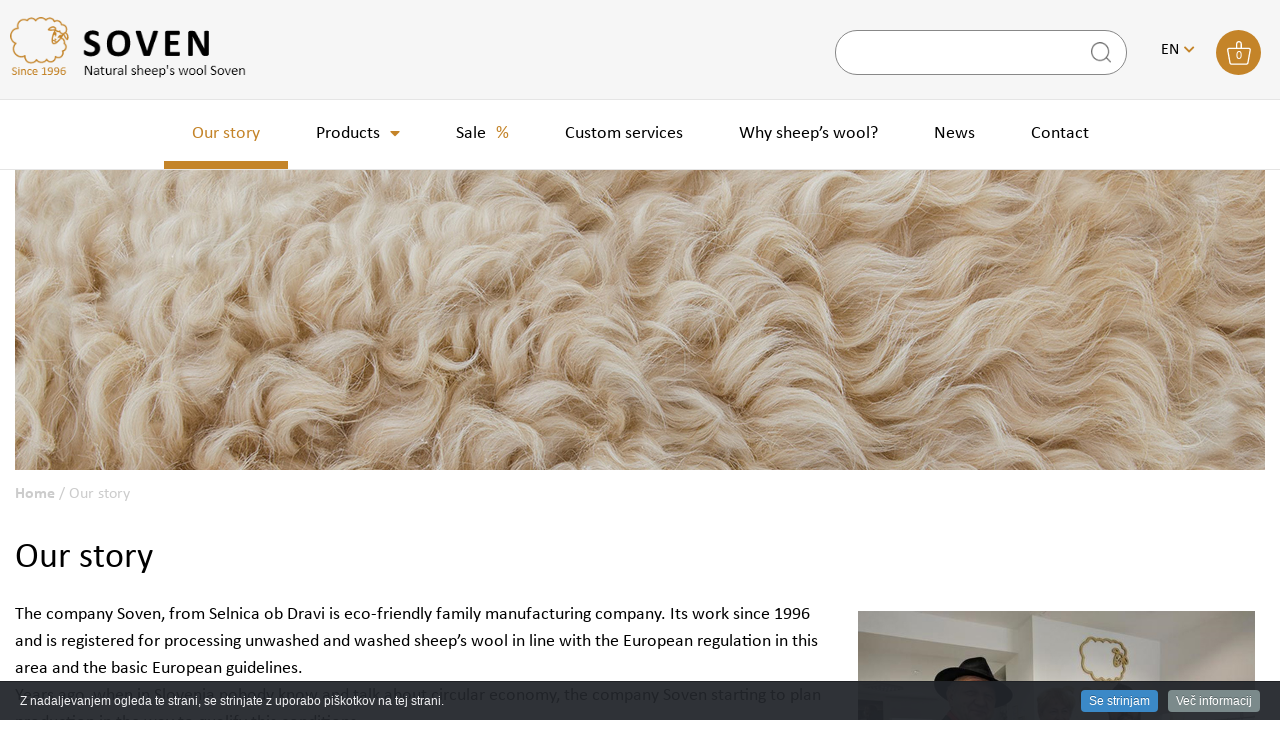

--- FILE ---
content_type: text/html; charset=UTF-8
request_url: https://www.soven.si/en/o-nas/
body_size: 115798
content:
<!DOCTYPE html>
<html lang="en-US" prefix="og: http://ogp.me/ns#">
<head>
	<meta charset="UTF-8">
	<meta name="viewport" content="width=device-width, initial-scale=1.0, viewport-fit=cover" />		<title>Our story | Soven</title>
<link rel="alternate" hreflang="en-us" href="https://www.soven.si/en/o-nas/" />
<link rel="alternate" hreflang="de-de" href="https://www.soven.si/de/o-nas/" />
<link rel="alternate" hreflang="sl-si" href="https://www.soven.si/o-nas/" />

<!-- This site is optimized with the Yoast SEO plugin v10.1.3 - https://yoast.com/wordpress/plugins/seo/ -->
<meta name="description" content="The company Soven, from Selnica ob Dravi is eco-friendly family manufacturing company. Its work since 1996 and is registered for processing unwashed and"/>
<link rel="canonical" href="https://www.soven.si/en/o-nas/" />
<meta property="og:locale" content="en_US" />
<meta property="og:type" content="article" />
<meta property="og:title" content="Our story | Soven" />
<meta property="og:description" content="The company Soven, from Selnica ob Dravi is eco-friendly family manufacturing company. Its work since 1996 and is registered for processing unwashed and" />
<meta property="og:url" content="https://www.soven.si/en/o-nas/" />
<meta property="og:site_name" content="Soven" />
<meta property="og:image" content="https://www.soven.si/wp-content/uploads/2019/11/druzina-srblin-soven.jpg" />
<meta property="og:image:secure_url" content="https://www.soven.si/wp-content/uploads/2019/11/druzina-srblin-soven.jpg" />
<meta name="twitter:card" content="summary_large_image" />
<meta name="twitter:description" content="The company Soven, from Selnica ob Dravi is eco-friendly family manufacturing company. Its work since 1996 and is registered for processing unwashed and" />
<meta name="twitter:title" content="Our story | Soven" />
<meta name="twitter:image" content="https://www.soven.si/wp-content/uploads/2019/11/druzina-srblin-soven.jpg" />
<script type='application/ld+json'>{"@context":"https://schema.org","@type":"BreadcrumbList","itemListElement":[{"@type":"ListItem","position":1,"item":{"@id":"https://www.soven.si/en/","name":"Domov"}},{"@type":"ListItem","position":2,"item":{"@id":"https://www.soven.si/en/o-nas/","name":"Our story"}}]}</script>
<!-- / Yoast SEO plugin. -->

<link rel='dns-prefetch' href='//www.google.com' />
<link rel='dns-prefetch' href='//use.fontawesome.com' />
<link rel='dns-prefetch' href='//cdn.jsdelivr.net' />
<link rel='dns-prefetch' href='//fonts.googleapis.com' />
<link rel='dns-prefetch' href='//s.w.org' />
<link rel="alternate" type="application/rss+xml" title="Soven &raquo; Feed" href="https://www.soven.si/en/feed/" />
<link rel="alternate" type="application/rss+xml" title="Soven &raquo; Comments Feed" href="https://www.soven.si/en/comments/feed/" />
		<script type="text/javascript">
			window._wpemojiSettings = {"baseUrl":"https:\/\/s.w.org\/images\/core\/emoji\/11\/72x72\/","ext":".png","svgUrl":"https:\/\/s.w.org\/images\/core\/emoji\/11\/svg\/","svgExt":".svg","source":{"concatemoji":"https:\/\/www.soven.si\/wp-includes\/js\/wp-emoji-release.min.js?ver=4.9.25"}};
			!function(e,a,t){var n,r,o,i=a.createElement("canvas"),p=i.getContext&&i.getContext("2d");function s(e,t){var a=String.fromCharCode;p.clearRect(0,0,i.width,i.height),p.fillText(a.apply(this,e),0,0);e=i.toDataURL();return p.clearRect(0,0,i.width,i.height),p.fillText(a.apply(this,t),0,0),e===i.toDataURL()}function c(e){var t=a.createElement("script");t.src=e,t.defer=t.type="text/javascript",a.getElementsByTagName("head")[0].appendChild(t)}for(o=Array("flag","emoji"),t.supports={everything:!0,everythingExceptFlag:!0},r=0;r<o.length;r++)t.supports[o[r]]=function(e){if(!p||!p.fillText)return!1;switch(p.textBaseline="top",p.font="600 32px Arial",e){case"flag":return s([55356,56826,55356,56819],[55356,56826,8203,55356,56819])?!1:!s([55356,57332,56128,56423,56128,56418,56128,56421,56128,56430,56128,56423,56128,56447],[55356,57332,8203,56128,56423,8203,56128,56418,8203,56128,56421,8203,56128,56430,8203,56128,56423,8203,56128,56447]);case"emoji":return!s([55358,56760,9792,65039],[55358,56760,8203,9792,65039])}return!1}(o[r]),t.supports.everything=t.supports.everything&&t.supports[o[r]],"flag"!==o[r]&&(t.supports.everythingExceptFlag=t.supports.everythingExceptFlag&&t.supports[o[r]]);t.supports.everythingExceptFlag=t.supports.everythingExceptFlag&&!t.supports.flag,t.DOMReady=!1,t.readyCallback=function(){t.DOMReady=!0},t.supports.everything||(n=function(){t.readyCallback()},a.addEventListener?(a.addEventListener("DOMContentLoaded",n,!1),e.addEventListener("load",n,!1)):(e.attachEvent("onload",n),a.attachEvent("onreadystatechange",function(){"complete"===a.readyState&&t.readyCallback()})),(n=t.source||{}).concatemoji?c(n.concatemoji):n.wpemoji&&n.twemoji&&(c(n.twemoji),c(n.wpemoji)))}(window,document,window._wpemojiSettings);
		</script>
		<style type="text/css">
img.wp-smiley,
img.emoji {
	display: inline !important;
	border: none !important;
	box-shadow: none !important;
	height: 1em !important;
	width: 1em !important;
	margin: 0 .07em !important;
	vertical-align: -0.1em !important;
	background: none !important;
	padding: 0 !important;
}
</style>
<link rel='stylesheet' id='dashicons-css'  href='https://www.soven.si/wp-includes/css/dashicons.min.css?ver=4.9.25' type='text/css' media='all' />
<link rel='stylesheet' id='wp-jquery-ui-dialog-css'  href='https://www.soven.si/wp-includes/css/jquery-ui-dialog.min.css?ver=4.9.25' type='text/css' media='all' />
<link rel='stylesheet' id='cookieinfo-css'  href='https://www.soven.si/wp-content/plugins/CookieInfo/css/cookieinfo.css?ver=1.0' type='text/css' media='all' />
<link rel='stylesheet' id='contact-form-7-css'  href='https://www.soven.si/wp-content/plugins/contact-form-7/includes/css/styles.css?ver=5.1.5' type='text/css' media='all' />
<link rel='stylesheet' id='azp_frontend-css'  href='https://www.soven.si/wp-content/plugins/popup-builder-by-azexo/css/frontend.css?ver=4.9.25' type='text/css' media='all' />
<style id='woocommerce-inline-inline-css' type='text/css'>
.woocommerce form .form-row .required { visibility: visible; }
</style>
<link rel='stylesheet' id='wpml-legacy-dropdown-click-0-css'  href='//www.soven.si/wp-content/plugins/sitepress-multilingual-cms/templates/language-switchers/legacy-dropdown-click/style.css?ver=1' type='text/css' media='all' />
<style id='wpml-legacy-dropdown-click-0-inline-css' type='text/css'>
.wpml-ls-statics-shortcode_actions{background-color:#ffffff;}.wpml-ls-statics-shortcode_actions, .wpml-ls-statics-shortcode_actions .wpml-ls-sub-menu, .wpml-ls-statics-shortcode_actions a {border-color:#cdcdcd;}.wpml-ls-statics-shortcode_actions a {color:#444444;background-color:#ffffff;}.wpml-ls-statics-shortcode_actions a:hover,.wpml-ls-statics-shortcode_actions a:focus {color:#000000;background-color:#eeeeee;}.wpml-ls-statics-shortcode_actions .wpml-ls-current-language>a {color:#444444;background-color:#ffffff;}.wpml-ls-statics-shortcode_actions .wpml-ls-current-language:hover>a, .wpml-ls-statics-shortcode_actions .wpml-ls-current-language>a:focus {color:#000000;background-color:#eeeeee;}
</style>
<link rel='stylesheet' id='ns-soven-bootstrap-css-css'  href='https://www.soven.si/wp-content/themes/ns-soven/css/bootstrap.min.css?ver=4.9.25' type='text/css' media='all' />
<link rel='stylesheet' id='ns-soven-fonts-css'  href='https://fonts.googleapis.com/css?family=Dancing+Script%3A700&#038;display=swap&#038;subset=latin-ext&#038;ver=4.9.25' type='text/css' media='all' />
<link rel='stylesheet' id='ns-soven-fancybox-css-css'  href='https://cdn.jsdelivr.net/gh/fancyapps/fancybox@3.5.7/dist/jquery.fancybox.min.css?ver=4.9.25' type='text/css' media='all' />
<link rel='stylesheet' id='ns-soven-style-css'  href='https://www.soven.si/wp-content/themes/ns-soven/style.css?ver=4.9.25' type='text/css' media='all' />
<link rel='stylesheet' id='ns-soven-woocommerce-style-css'  href='https://www.soven.si/wp-content/themes/ns-soven/woocommerce.css?ver=4.9.25' type='text/css' media='all' />
<style id='ns-soven-woocommerce-style-inline-css' type='text/css'>
@font-face {
			font-family: "star";
			src: url("https://www.soven.si/wp-content/plugins/woocommerce/assets/fonts/star.eot");
			src: url("https://www.soven.si/wp-content/plugins/woocommerce/assets/fonts/star.eot?#iefix") format("embedded-opentype"),
				url("https://www.soven.si/wp-content/plugins/woocommerce/assets/fonts/star.woff") format("woff"),
				url("https://www.soven.si/wp-content/plugins/woocommerce/assets/fonts/star.ttf") format("truetype"),
				url("https://www.soven.si/wp-content/plugins/woocommerce/assets/fonts/star.svg#star") format("svg");
			font-weight: normal;
			font-style: normal;
		}
</style>
<link rel='stylesheet' id='elementor-icons-css'  href='https://www.soven.si/wp-content/plugins/elementor/assets/lib/eicons/css/elementor-icons.min.css?ver=5.4.0' type='text/css' media='all' />
<link rel='stylesheet' id='elementor-animations-css'  href='https://www.soven.si/wp-content/plugins/elementor/assets/lib/animations/animations.min.css?ver=2.7.5' type='text/css' media='all' />
<link rel='stylesheet' id='elementor-frontend-css'  href='https://www.soven.si/wp-content/plugins/elementor/assets/css/frontend.min.css?ver=2.7.5' type='text/css' media='all' />
<link rel='stylesheet' id='elementor-pro-css'  href='https://www.soven.si/wp-content/plugins/elementor-pro/assets/css/frontend.min.css?ver=2.7.3' type='text/css' media='all' />
<link rel='stylesheet' id='elementor-global-css'  href='https://www.soven.si/wp-content/uploads/elementor/css/global.css?ver=1580114648' type='text/css' media='all' />
<link rel='stylesheet' id='elementor-post-1924-css'  href='https://www.soven.si/wp-content/uploads/elementor/css/post-1924.css?ver=1660071402' type='text/css' media='all' />
<link rel='stylesheet' id='elementor-post-2007-css'  href='https://www.soven.si/wp-content/uploads/elementor/css/post-2007.css?ver=1579261950' type='text/css' media='all' />
<link rel='stylesheet' id='elementor-post-1998-css'  href='https://www.soven.si/wp-content/uploads/elementor/css/post-1998.css?ver=1579183908' type='text/css' media='all' />
<link rel='stylesheet' id='sv-wc-payment-gateway-payment-form-css'  href='https://www.soven.si/wp-content/plugins/woocommerce-gateway-paypal-powered-by-braintree/lib/skyverge/woocommerce/payment-gateway/assets/css/frontend/sv-wc-payment-gateway-payment-form.min.css?ver=5.3.0' type='text/css' media='all' />
<script type='text/javascript' src='https://www.soven.si/wp-includes/js/jquery/jquery.js?ver=1.12.4'></script>
<script type='text/javascript' src='https://www.soven.si/wp-includes/js/jquery/jquery-migrate.min.js?ver=1.4.1'></script>
<script type='text/javascript' src='https://www.soven.si/wp-content/plugins/sitepress-multilingual-cms/res/js/jquery.cookie.js?ver=4.3.4'></script>
<script type='text/javascript'>
/* <![CDATA[ */
var wpml_cookies = {"wp-wpml_current_language":{"value":"en","expires":1,"path":"\/"}};
var wpml_cookies = {"wp-wpml_current_language":{"value":"en","expires":1,"path":"\/"}};
/* ]]> */
</script>
<script type='text/javascript' src='https://www.soven.si/wp-content/plugins/sitepress-multilingual-cms/res/js/cookies/language-cookie.js?ver=4.3.4'></script>
<script type='text/javascript' src='//www.soven.si/wp-content/plugins/sitepress-multilingual-cms/templates/language-switchers/legacy-dropdown-click/script.js?ver=1'></script>
<script type='text/javascript' src='https://use.fontawesome.com/2789c1e1cc.js?ver=4.9.25'></script>
<script type='text/javascript' src='https://www.soven.si/wp-content/themes/ns-soven/js/bootstrap.min.js?ver=4.9.25'></script>
<script type='text/javascript' src='https://cdn.jsdelivr.net/gh/fancyapps/fancybox@3.5.7/dist/jquery.fancybox.min.js?ver=4.9.25'></script>
<link rel='https://api.w.org/' href='https://www.soven.si/wp-json/' />
<link rel="EditURI" type="application/rsd+xml" title="RSD" href="https://www.soven.si/xmlrpc.php?rsd" />
<link rel="wlwmanifest" type="application/wlwmanifest+xml" href="https://www.soven.si/wp-includes/wlwmanifest.xml" /> 
<link rel='shortlink' href='https://www.soven.si/en/?p=1924' />
<link rel="alternate" type="application/json+oembed" href="https://www.soven.si/wp-json/oembed/1.0/embed?url=https%3A%2F%2Fwww.soven.si%2Fen%2Fo-nas%2F" />
<link rel="alternate" type="text/xml+oembed" href="https://www.soven.si/wp-json/oembed/1.0/embed?url=https%3A%2F%2Fwww.soven.si%2Fen%2Fo-nas%2F&#038;format=xml" />
<meta name="generator" content="WPML ver:4.3.4 stt:22,1,3,48;" />
    <style>
    .quantity input::-webkit-outer-spin-button,
    .quantity input::-webkit-inner-spin-button {
        display: none;
        margin: 0;
    }
    .quantity input.qty {
        appearance: textfield;
        -webkit-appearance: none;
        -moz-appearance: textfield;
    }
    </style>
    	<noscript><style>.woocommerce-product-gallery{ opacity: 1 !important; }</style></noscript>
			<style type="text/css">.recentcomments a{display:inline !important;padding:0 !important;margin:0 !important;}</style>
		
<!-- BEGIN ExactMetrics v5.3.10 Universal Analytics - https://exactmetrics.com/ -->
<script>
(function(i,s,o,g,r,a,m){i['GoogleAnalyticsObject']=r;i[r]=i[r]||function(){
	(i[r].q=i[r].q||[]).push(arguments)},i[r].l=1*new Date();a=s.createElement(o),
	m=s.getElementsByTagName(o)[0];a.async=1;a.src=g;m.parentNode.insertBefore(a,m)
})(window,document,'script','https://www.google-analytics.com/analytics.js','ga');
  ga('create', 'UA-143068794-24', 'auto');
  ga('send', 'pageview');
</script>
<!-- END ExactMetrics Universal Analytics -->
    <style>
    .woocommerce .blockUI.blockOverlay:before,
    .woocommerce .loader:before {
        height: 32px;
        width: 32px;
        position: absolute;
        top: 50%;
        left: 50%;
        margin-left: -.5em;
        margin-top: -.5em;
        display: block;
        content: "";
        -webkit-animation: none;
        -moz-animation: none;
        animation: none;
        background-image:url('https://www.soven.si/wp-content/themes/ns-soven/img/ajax-loader.gif') !important;
        background-position: center center;
        background-size: cover;
        line-height: 1;
        text-align: center;
        font-size: 2em;
    }
    </style>
    </head>
<body class="page-template-default page page-id-1924 b_Chrome bv_13 woocommerce-no-js page-o-nas woocommerce-active elementor-default elementor-page elementor-page-1924">

		<div data-elementor-type="header" data-elementor-id="2007" class="elementor elementor-2007 elementor-location-header" data-elementor-settings="[]">
			<div class="elementor-inner">
				<div class="elementor-section-wrap">
							<section class="elementor-element elementor-element-f5195fe elementor-section-stretched ns-soven-headercontainer elementor-section-boxed elementor-section-height-default elementor-section-height-default elementor-section elementor-top-section" data-id="f5195fe" data-element_type="section" data-settings="{&quot;stretch_section&quot;:&quot;section-stretched&quot;,&quot;background_background&quot;:&quot;classic&quot;}">
						<div class="elementor-container elementor-column-gap-default">
				<div class="elementor-row">
				<div class="elementor-element elementor-element-a291a9a elementor-column elementor-col-20 elementor-top-column" data-id="a291a9a" data-element_type="column">
			<div class="elementor-column-wrap  elementor-element-populated">
					<div class="elementor-widget-wrap">
				<div class="elementor-element elementor-element-392ec2c ns-soven-logocont elementor-widget elementor-widget-image" data-id="392ec2c" data-element_type="widget" data-widget_type="image.default">
				<div class="elementor-widget-container">
					<div class="elementor-image">
											<a href="https://www.soven.si/en/" data-elementor-open-lightbox="">
							<img width="285" height="75" src="https://www.soven.si/wp-content/uploads/2020/01/soven-logo-en.png" class="attachment-full size-full" alt="" />								</a>
											</div>
				</div>
				</div>
						</div>
			</div>
		</div>
				<div class="elementor-element elementor-element-9b0104d elementor-column elementor-col-20 elementor-top-column" data-id="9b0104d" data-element_type="column">
			<div class="elementor-column-wrap">
					<div class="elementor-widget-wrap">
						</div>
			</div>
		</div>
				<div class="elementor-element elementor-element-21dbfa3 elementor-column elementor-col-20 elementor-top-column" data-id="21dbfa3" data-element_type="column">
			<div class="elementor-column-wrap  elementor-element-populated">
					<div class="elementor-widget-wrap">
				<div class="elementor-element elementor-element-6cdce7d elementor-search-form--skin-minimal ns-soven-searchcont elementor-widget elementor-widget-search-form" data-id="6cdce7d" data-element_type="widget" data-settings="{&quot;skin&quot;:&quot;minimal&quot;}" data-widget_type="search-form.default">
				<div class="elementor-widget-container">
					<form class="elementor-search-form" role="search" action="https://www.soven.si/en/" method="get">
			 
						<div class="elementor-search-form__container">
									<div class="elementor-search-form__icon">
						<!--<i class="fa fa-search" aria-hidden="true"></i>-->
						<img src="https://www.soven.si/wp-content/themes/ns-soven/img/search.png" />
						<span class="elementor-screen-only">Search</span>
					</div>
								<input placeholder="" class="elementor-search-form__input" type="search" name="s" title="Search" value="">
															</div>
		</form>
				</div>
				</div>
						</div>
			</div>
		</div>
				<div class="elementor-element elementor-element-8e1f883 elementor-column elementor-col-20 elementor-top-column" data-id="8e1f883" data-element_type="column">
			<div class="elementor-column-wrap  elementor-element-populated">
					<div class="elementor-widget-wrap">
				<div class="elementor-element elementor-element-2c5acce elementor-widget elementor-widget-shortcode" data-id="2c5acce" data-element_type="widget" data-widget_type="shortcode.default">
				<div class="elementor-widget-container">
			<div class="lang-switch-container">en<i class="fa fa-chevron-down" aria-hidden="true"></i><div class="lang-switch-subcont"><a href="https://www.soven.si/o-nas/" class="language not-active">sl</a> <a href="https://www.soven.si/hr/" class="language not-active">hr</a> </a> <a href="https://www.soven.si/de/o-nas/" class="language not-active">de</a> </div></div>		<div class="elementor-shortcode"></div>
				</div>
				</div>
						</div>
			</div>
		</div>
				<div class="elementor-element elementor-element-228f273 elementor-column elementor-col-20 elementor-top-column" data-id="228f273" data-element_type="column">
			<div class="elementor-column-wrap  elementor-element-populated">
					<div class="elementor-widget-wrap">
				<div class="elementor-element elementor-element-5216e85 ns-soven-cartcont elementor-widget elementor-widget-awesomesauce" data-id="5216e85" data-element_type="widget" data-widget_type="awesomesauce.default">
				<div class="elementor-widget-container">
			           
    <div class="ns-soven-minicartback">

      <a class="cart-cont" href="https://www.soven.si/en/cart/">
              </a>

      
        <p class="woocommerce-mini-cart__empty-message">0</p>

      
      
    </div>
                                
             
    
    		</div>
				</div>
						</div>
			</div>
		</div>
						</div>
			</div>
		</section>
				<section class="elementor-element elementor-element-a249f52 ns-soven-menucont elementor-section-boxed elementor-section-height-default elementor-section-height-default elementor-section elementor-top-section" data-id="a249f52" data-element_type="section">
						<div class="elementor-container elementor-column-gap-default">
				<div class="elementor-row">
				<div class="elementor-element elementor-element-b972ba8 elementor-column elementor-col-100 elementor-top-column" data-id="b972ba8" data-element_type="column">
			<div class="elementor-column-wrap  elementor-element-populated">
					<div class="elementor-widget-wrap">
				<div class="elementor-element elementor-element-de241f8 elementor-nav-menu__align-center elementor-nav-menu--indicator-classic elementor-nav-menu--dropdown-tablet elementor-nav-menu__text-align-aside elementor-nav-menu--toggle elementor-nav-menu--burger elementor-widget elementor-widget-nav-menu" data-id="de241f8" data-element_type="widget" data-settings="{&quot;layout&quot;:&quot;horizontal&quot;,&quot;toggle&quot;:&quot;burger&quot;}" data-widget_type="nav-menu.default">
				<div class="elementor-widget-container">
						<nav class="elementor-nav-menu--main elementor-nav-menu__container elementor-nav-menu--layout-horizontal e--pointer-underline e--animation-fade"><ul id="menu-1-de241f8" class="elementor-nav-menu"><li class="menu-item menu-item-type-post_type menu-item-object-page current-menu-item page_item page-item-1924 current_page_item menu-item-2112"><a href="https://www.soven.si/en/o-nas/" class="elementor-item elementor-item-active">Our story</a></li>
<li class="menu-item menu-item-type-post_type menu-item-object-page menu-item-has-children menu-item-2297"><a href="https://www.soven.si/en/shop/" class="elementor-item">Products</a>
<ul class="sub-menu elementor-nav-menu--dropdown">
	<li class="menu-item menu-item-type-taxonomy menu-item-object-product_cat menu-item-2119"><a href="https://www.soven.si/en/kategorija-izdelka/sheeps-wool-for-bedding/" class="elementor-sub-item">Sheep&#8217;s wool for bedding</a></li>
	<li class="menu-item menu-item-type-taxonomy menu-item-object-product_cat menu-item-2117"><a href="https://www.soven.si/en/kategorija-izdelka/sheeps-wool-matresses/" class="elementor-sub-item">Sheep&#8217;s wool matresses</a></li>
	<li class="menu-item menu-item-type-taxonomy menu-item-object-product_cat menu-item-2118"><a href="https://www.soven.si/en/kategorija-izdelka/sheeps-wool-yarn/" class="elementor-sub-item">Sheep&#8217;s wool yarn</a></li>
	<li class="menu-item menu-item-type-taxonomy menu-item-object-product_cat menu-item-2114"><a href="https://www.soven.si/en/kategorija-izdelka/carded-sheeps-wool/" class="elementor-sub-item">Carded sheep&#8217;s wool</a></li>
	<li class="menu-item menu-item-type-taxonomy menu-item-object-product_cat menu-item-2116"><a href="https://www.soven.si/en/kategorija-izdelka/sheeps-wool-felt-for-gardening/" class="elementor-sub-item">Sheep&#8217;s wool felt for gardening</a></li>
	<li class="menu-item menu-item-type-taxonomy menu-item-object-product_cat menu-item-2115"><a href="https://www.soven.si/en/kategorija-izdelka/natural-sheeps-wool-insulation/" class="elementor-sub-item">Natural sheep&#8217;s wool insulation</a></li>
	<li class="menu-item menu-item-type-taxonomy menu-item-object-product_cat menu-item-2640"><a href="https://www.soven.si/en/kategorija-izdelka/other-products/" class="elementor-sub-item">Other products</a></li>
</ul>
</li>
<li class="menu-item menu-item-type-taxonomy menu-item-object-product_cat menu-item-2120"><a href="https://www.soven.si/en/kategorija-izdelka/sale/" class="elementor-item">Sale <span style="color:#C48429;margin-left:10px;"> %</span></a></li>
<li class="menu-item menu-item-type-post_type menu-item-object-page menu-item-2121"><a href="https://www.soven.si/en/storitve-po-meri/" class="elementor-item">Custom services</a></li>
<li class="menu-item menu-item-type-post_type menu-item-object-page menu-item-2122"><a href="https://www.soven.si/en/o-ovcji-volni/" class="elementor-item">Why sheep&#8217;s wool?</a></li>
<li class="menu-item menu-item-type-post_type menu-item-object-page menu-item-2123"><a href="https://www.soven.si/en/aktualno/" class="elementor-item">News</a></li>
<li class="menu-item menu-item-type-post_type menu-item-object-page menu-item-2124"><a href="https://www.soven.si/en/kontakt/" class="elementor-item">Contact</a></li>
</ul></nav>
					<div class="elementor-menu-toggle">
			<i class="eicon-menu-bar" aria-hidden="true"></i>
			<span class="elementor-screen-only">Menu</span>
		</div>
			<nav class="elementor-nav-menu--dropdown elementor-nav-menu__container"><ul id="menu-2-de241f8" class="elementor-nav-menu"><li class="menu-item menu-item-type-post_type menu-item-object-page current-menu-item page_item page-item-1924 current_page_item menu-item-2112"><a href="https://www.soven.si/en/o-nas/" class="elementor-item elementor-item-active">Our story</a></li>
<li class="menu-item menu-item-type-post_type menu-item-object-page menu-item-has-children menu-item-2297"><a href="https://www.soven.si/en/shop/" class="elementor-item">Products</a>
<ul class="sub-menu elementor-nav-menu--dropdown">
	<li class="menu-item menu-item-type-taxonomy menu-item-object-product_cat menu-item-2119"><a href="https://www.soven.si/en/kategorija-izdelka/sheeps-wool-for-bedding/" class="elementor-sub-item">Sheep&#8217;s wool for bedding</a></li>
	<li class="menu-item menu-item-type-taxonomy menu-item-object-product_cat menu-item-2117"><a href="https://www.soven.si/en/kategorija-izdelka/sheeps-wool-matresses/" class="elementor-sub-item">Sheep&#8217;s wool matresses</a></li>
	<li class="menu-item menu-item-type-taxonomy menu-item-object-product_cat menu-item-2118"><a href="https://www.soven.si/en/kategorija-izdelka/sheeps-wool-yarn/" class="elementor-sub-item">Sheep&#8217;s wool yarn</a></li>
	<li class="menu-item menu-item-type-taxonomy menu-item-object-product_cat menu-item-2114"><a href="https://www.soven.si/en/kategorija-izdelka/carded-sheeps-wool/" class="elementor-sub-item">Carded sheep&#8217;s wool</a></li>
	<li class="menu-item menu-item-type-taxonomy menu-item-object-product_cat menu-item-2116"><a href="https://www.soven.si/en/kategorija-izdelka/sheeps-wool-felt-for-gardening/" class="elementor-sub-item">Sheep&#8217;s wool felt for gardening</a></li>
	<li class="menu-item menu-item-type-taxonomy menu-item-object-product_cat menu-item-2115"><a href="https://www.soven.si/en/kategorija-izdelka/natural-sheeps-wool-insulation/" class="elementor-sub-item">Natural sheep&#8217;s wool insulation</a></li>
	<li class="menu-item menu-item-type-taxonomy menu-item-object-product_cat menu-item-2640"><a href="https://www.soven.si/en/kategorija-izdelka/other-products/" class="elementor-sub-item">Other products</a></li>
</ul>
</li>
<li class="menu-item menu-item-type-taxonomy menu-item-object-product_cat menu-item-2120"><a href="https://www.soven.si/en/kategorija-izdelka/sale/" class="elementor-item">Sale <span style="color:#C48429;margin-left:10px;"> %</span></a></li>
<li class="menu-item menu-item-type-post_type menu-item-object-page menu-item-2121"><a href="https://www.soven.si/en/storitve-po-meri/" class="elementor-item">Custom services</a></li>
<li class="menu-item menu-item-type-post_type menu-item-object-page menu-item-2122"><a href="https://www.soven.si/en/o-ovcji-volni/" class="elementor-item">Why sheep&#8217;s wool?</a></li>
<li class="menu-item menu-item-type-post_type menu-item-object-page menu-item-2123"><a href="https://www.soven.si/en/aktualno/" class="elementor-item">News</a></li>
<li class="menu-item menu-item-type-post_type menu-item-object-page menu-item-2124"><a href="https://www.soven.si/en/kontakt/" class="elementor-item">Contact</a></li>
</ul></nav>
				</div>
				</div>
						</div>
			</div>
		</div>
						</div>
			</div>
		</section>
						</div>
			</div>
		</div>
		
	<div id="primary" class="content-area">
		<main id="main" class="site-main">
			<div class="container">
								<div data-elementor-type="wp-page" data-elementor-id="1924" class="elementor elementor-1924" data-elementor-settings="[]">
			<div class="elementor-inner">
				<div class="elementor-section-wrap">
							<section class="elementor-element elementor-element-30c236cf elementor-section-boxed elementor-section-height-default elementor-section-height-default elementor-section elementor-top-section" data-id="30c236cf" data-element_type="section">
						<div class="elementor-container elementor-column-gap-default">
				<div class="elementor-row">
				<div class="elementor-element elementor-element-7a6c4dd6 elementor-column elementor-col-100 elementor-top-column" data-id="7a6c4dd6" data-element_type="column">
			<div class="elementor-column-wrap  elementor-element-populated">
					<div class="elementor-widget-wrap">
				<section class="elementor-element elementor-element-2fb88dba elementor-section-height-min-height ns-soven-topbannerimg elementor-section-boxed elementor-section-height-default elementor-section elementor-inner-section" data-id="2fb88dba" data-element_type="section" data-settings="{&quot;background_background&quot;:&quot;classic&quot;}">
						<div class="elementor-container elementor-column-gap-no">
				<div class="elementor-row">
				<div class="elementor-element elementor-element-36aedea elementor-column elementor-col-100 elementor-inner-column" data-id="36aedea" data-element_type="column">
			<div class="elementor-column-wrap">
					<div class="elementor-widget-wrap">
						</div>
			</div>
		</div>
						</div>
			</div>
		</section>
						</div>
			</div>
		</div>
						</div>
			</div>
		</section>
				<section class="elementor-element elementor-element-330f203d elementor-section-boxed elementor-section-height-default elementor-section-height-default elementor-section elementor-top-section" data-id="330f203d" data-element_type="section">
						<div class="elementor-container elementor-column-gap-default">
				<div class="elementor-row">
				<div class="elementor-element elementor-element-6ffd76d elementor-column elementor-col-100 elementor-top-column" data-id="6ffd76d" data-element_type="column">
			<div class="elementor-column-wrap  elementor-element-populated">
					<div class="elementor-widget-wrap">
				<div class="elementor-element elementor-element-7e6cc162 elementor-widget elementor-widget-woocommerce-breadcrumb" data-id="7e6cc162" data-element_type="widget" data-widget_type="woocommerce-breadcrumb.default">
				<div class="elementor-widget-container">
			<nav class="woocommerce-breadcrumb"><a href="https://www.soven.si/en/">Home</a>&nbsp;&#47;&nbsp;Our story</nav>		</div>
				</div>
				<div class="elementor-element elementor-element-6b4e4ef2 elementor-widget elementor-widget-theme-page-title elementor-page-title elementor-widget-heading" data-id="6b4e4ef2" data-element_type="widget" data-widget_type="theme-page-title.default">
				<div class="elementor-widget-container">
			<h1 class="elementor-heading-title elementor-size-default">Our story</h1>		</div>
				</div>
						</div>
			</div>
		</div>
						</div>
			</div>
		</section>
				<section class="elementor-element elementor-element-dc30244 elementor-section-boxed elementor-section-height-default elementor-section-height-default elementor-section elementor-top-section" data-id="dc30244" data-element_type="section">
						<div class="elementor-container elementor-column-gap-default">
				<div class="elementor-row">
				<div class="elementor-element elementor-element-c22350a elementor-column elementor-col-66 elementor-top-column" data-id="c22350a" data-element_type="column">
			<div class="elementor-column-wrap  elementor-element-populated">
					<div class="elementor-widget-wrap">
				<div class="elementor-element elementor-element-c1432e6 elementor-widget elementor-widget-text-editor" data-id="c1432e6" data-element_type="widget" data-widget_type="text-editor.default">
				<div class="elementor-widget-container">
					<div class="elementor-text-editor elementor-clearfix"><p>The company Soven, from Selnica ob Dravi is eco-friendly family manufacturing company. Its work since 1996 and is registered for processing unwashed and washed sheep&#8217;s wool in line with the European regulation in this area and the basic European guidelines.<br />Years ago, when in Slovenia nobody know and talk about circular economy, the company Soven starting to plan production in the way to qualify this conditions.</p><p>Sheep wool in the true sense of the word is not waste, but it can be. Wool is an animal by-product intended for further processing. However, if the breeders discard the cut and unwashed wool into the forest, into the karst cave, into the ditch or even burned it, sheep&#8217;s wool is a waste that burdens the environment.<br />At Soven we have taken a strategic and organized approach to processing sheep wool. The basic input material (unwashed sheep wool) is purchased from breeders in the field, or the breeders bring it for purchase at a company in Selnica ob Dravi.</p><p><strong>At least 70% of the produced wool is bought from Slovenian breeders annually</strong>, but more could be bought, but some breeders do not want to deal with it. By selling wool, breeders earn some money, while preventing environmental pollution. Some countries around the world either grant paid buyers a buy-in concession or have wool growers pay the same as for the disposal of other waste. In Slovenia, this is a complete burden on wool processors, which is not a lucrative business. Nevertheless, Soven manages this activity with great enthusiasm and replaces the redemption funds with the added value of other products.<br />For Soven, it was not only a challenge to process shorn wool, but also from inferior quantities of wool, which used to be a waste product in the production of typical woolen products such as woolen bedding, woolen yarn, to make a still useful product for construction or agriculture.</p><h3><span style="font-size: 2rem;">Guides and guidelines in developing and recognizing a business</span></h3><ul><li>Quality management means: Developing, designing, manufacturing and servicing a quality product.</li><li>The product must be economical, usable and must satisfy the consumer.</li><li>A quality product cannot be achieved through control, a quality product must already be made.</li><li>The quality of the product must not be left to chance, the quality must be the result of the efforts of all employees.</li></ul><h3>And also about the company and us employees</h3><ul><li>We have the knowledge, courage and confidence of our customers and suppliers.</li><li>When we sell around the world, we see that there is no reason to be shy and self-conscious.</li><li>We do what we love to do.</li><li>At Soven, we have a strategy and scenario ahead.</li></ul><h3>The vision of company Soven</h3><p>The brand SOVEN – <span style="font-weight: bold;">S</span> Slovenian <span style="font-weight: bold;">O</span> sheep&#8217;s <span style="font-weight: bold;">V</span> wool<span style="font-weight: bold;"> E</span> eco-friendly <span style="font-weight: bold;">N</span> natural is one of the most recognizable brands in the field of <span style="font-weight: bold;">NATURAL WOOL</span> in Slovenia with a leading market share in the region and with the assessment that these are <span style="font-weight: bold;">high quality woolen products</span>.</p><p>Soven&#8217;s vision is to produce high quality wool products for human health and good relationship with nature. Soven will continue to strive for a <span style="font-weight: bold;">circular management of local Slovenian materials and the production of only 100% natural products</span>.</p><p>Soven products improve the quality of life, as natural insulation for houses, or as bed and home products.</p></div>
				</div>
				</div>
						</div>
			</div>
		</div>
				<div class="elementor-element elementor-element-24df324 elementor-column elementor-col-33 elementor-top-column" data-id="24df324" data-element_type="column">
			<div class="elementor-column-wrap  elementor-element-populated">
					<div class="elementor-widget-wrap">
				<div class="elementor-element elementor-element-2d5be67 elementor-widget elementor-widget-image" data-id="2d5be67" data-element_type="widget" data-widget_type="image.default">
				<div class="elementor-widget-container">
					<div class="elementor-image">
										<img width="640" height="482" src="https://www.soven.si/wp-content/uploads/2019/11/druzina-srblin-soven.jpg" class="attachment-large size-large" alt="" srcset="https://www.soven.si/wp-content/uploads/2019/11/druzina-srblin-soven.jpg 647w, https://www.soven.si/wp-content/uploads/2019/11/druzina-srblin-soven-300x226.jpg 300w, https://www.soven.si/wp-content/uploads/2019/11/druzina-srblin-soven-600x452.jpg 600w, https://www.soven.si/wp-content/uploads/2019/11/druzina-srblin-soven-487x367.jpg 487w" sizes="(max-width: 640px) 100vw, 640px" />											</div>
				</div>
				</div>
				<div class="elementor-element elementor-element-e098fa0 elementor-widget elementor-widget-image" data-id="e098fa0" data-element_type="widget" data-widget_type="image.default">
				<div class="elementor-widget-container">
					<div class="elementor-image">
										<img width="640" height="480" src="https://www.soven.si/wp-content/uploads/2019/11/sejem-soven-1024x768.jpg" class="attachment-large size-large" alt="" srcset="https://www.soven.si/wp-content/uploads/2019/11/sejem-soven-1024x768.jpg 1024w, https://www.soven.si/wp-content/uploads/2019/11/sejem-soven-300x225.jpg 300w, https://www.soven.si/wp-content/uploads/2019/11/sejem-soven-768x576.jpg 768w, https://www.soven.si/wp-content/uploads/2019/11/sejem-soven-800x600.jpg 800w, https://www.soven.si/wp-content/uploads/2019/11/sejem-soven-600x450.jpg 600w, https://www.soven.si/wp-content/uploads/2019/11/sejem-soven-487x365.jpg 487w, https://www.soven.si/wp-content/uploads/2019/11/sejem-soven.jpg 1440w" sizes="(max-width: 640px) 100vw, 640px" />											</div>
				</div>
				</div>
				<div class="elementor-element elementor-element-85f5e16 elementor-widget elementor-widget-image" data-id="85f5e16" data-element_type="widget" data-widget_type="image.default">
				<div class="elementor-widget-container">
					<div class="elementor-image">
										<img width="640" height="480" src="https://www.soven.si/wp-content/uploads/2019/11/prodajni-salon-soven.jpg" class="attachment-large size-large" alt="" srcset="https://www.soven.si/wp-content/uploads/2019/11/prodajni-salon-soven.jpg 960w, https://www.soven.si/wp-content/uploads/2019/11/prodajni-salon-soven-300x225.jpg 300w, https://www.soven.si/wp-content/uploads/2019/11/prodajni-salon-soven-768x576.jpg 768w, https://www.soven.si/wp-content/uploads/2019/11/prodajni-salon-soven-800x600.jpg 800w, https://www.soven.si/wp-content/uploads/2019/11/prodajni-salon-soven-600x450.jpg 600w, https://www.soven.si/wp-content/uploads/2019/11/prodajni-salon-soven-487x365.jpg 487w" sizes="(max-width: 640px) 100vw, 640px" />											</div>
				</div>
				</div>
				<div class="elementor-element elementor-element-baa78eb elementor-widget elementor-widget-image" data-id="baa78eb" data-element_type="widget" data-widget_type="image.default">
				<div class="elementor-widget-container">
					<div class="elementor-image">
										<img width="640" height="482" src="https://www.soven.si/wp-content/uploads/2019/11/ovce-soven.jpg" class="attachment-large size-large" alt="" srcset="https://www.soven.si/wp-content/uploads/2019/11/ovce-soven.jpg 647w, https://www.soven.si/wp-content/uploads/2019/11/ovce-soven-300x226.jpg 300w, https://www.soven.si/wp-content/uploads/2019/11/ovce-soven-600x452.jpg 600w, https://www.soven.si/wp-content/uploads/2019/11/ovce-soven-487x367.jpg 487w" sizes="(max-width: 640px) 100vw, 640px" />											</div>
				</div>
				</div>
						</div>
			</div>
		</div>
						</div>
			</div>
		</section>
				<section class="elementor-element elementor-element-58ee91a elementor-section-boxed elementor-section-height-default elementor-section-height-default elementor-section elementor-top-section" data-id="58ee91a" data-element_type="section">
						<div class="elementor-container elementor-column-gap-default">
				<div class="elementor-row">
				<div class="elementor-element elementor-element-62fbb89 elementor-column elementor-col-100 elementor-top-column" data-id="62fbb89" data-element_type="column">
			<div class="elementor-column-wrap  elementor-element-populated">
					<div class="elementor-widget-wrap">
				<div class="elementor-element elementor-element-cd4513e elementor-widget elementor-widget-text-editor" data-id="cd4513e" data-element_type="widget" data-widget_type="text-editor.default">
				<div class="elementor-widget-container">
					<div class="elementor-text-editor elementor-clearfix"><h3>Company milestones</h3></div>
				</div>
				</div>
						</div>
			</div>
		</div>
						</div>
			</div>
		</section>
				<section class="elementor-element elementor-element-a5cdda1 elementor-section-boxed elementor-section-height-default elementor-section-height-default elementor-section elementor-top-section" data-id="a5cdda1" data-element_type="section">
							<div class="elementor-background-overlay"></div>
							<div class="elementor-container elementor-column-gap-default">
				<div class="elementor-row">
				<div class="elementor-element elementor-element-4ab1224 elementor-column elementor-col-33 elementor-top-column" data-id="4ab1224" data-element_type="column">
			<div class="elementor-column-wrap  elementor-element-populated">
					<div class="elementor-widget-wrap">
				<div class="elementor-element elementor-element-1232edf elementor-widget elementor-widget-image" data-id="1232edf" data-element_type="widget" data-widget_type="image.default">
				<div class="elementor-widget-container">
					<div class="elementor-image">
										<img width="202" height="67" src="https://www.soven.si/wp-content/uploads/2019/12/1996-1.png" class="attachment-large size-large" alt="" />											</div>
				</div>
				</div>
						</div>
			</div>
		</div>
				<div class="elementor-element elementor-element-e249fd7 elementor-column elementor-col-66 elementor-top-column" data-id="e249fd7" data-element_type="column">
			<div class="elementor-column-wrap  elementor-element-populated">
					<div class="elementor-widget-wrap">
				<div class="elementor-element elementor-element-639f492 elementor-widget elementor-widget-text-editor" data-id="639f492" data-element_type="widget" data-widget_type="text-editor.default">
				<div class="elementor-widget-container">
					<div class="elementor-text-editor elementor-clearfix"><p><span style="color: #000000; font-size: 20px; font-weight: bold;">1996</span><span style="color: #000000; font-size: 20px;"> – was a time of serial decline of Slovenian industry and dismissal of employees. It was extremely unusual for Leon Srblin – the founder, who was not a redundant worker, to quit a stable company and wanted to embark on an independent entrepreneurial journey. His challenge was to have his own production, with complete cost control, to make natural, environmentally friendly products made of local, Slovenian materials, useful for everyday life, but of a quality that would outpace competition in the domestic and foreign markets.</span></p><div><h3><span style="color: #000000; font-size: 20px; font-weight: bold;">1996</span><span style="color: #000000; font-size: 20px;"> – Start of spinning natural wool yarn and production of blankets, pillows, uppermats in the extension of the family house.</span></h3></div></div>
				</div>
				</div>
						</div>
			</div>
		</div>
						</div>
			</div>
		</section>
				<section class="elementor-element elementor-element-3348c97 elementor-section-boxed elementor-section-height-default elementor-section-height-default elementor-section elementor-top-section" data-id="3348c97" data-element_type="section">
						<div class="elementor-container elementor-column-gap-default">
				<div class="elementor-row">
				<div class="elementor-element elementor-element-0009e86 elementor-column elementor-col-33 elementor-top-column" data-id="0009e86" data-element_type="column">
			<div class="elementor-column-wrap  elementor-element-populated">
					<div class="elementor-widget-wrap">
				<div class="elementor-element elementor-element-b111370 elementor-widget elementor-widget-image" data-id="b111370" data-element_type="widget" data-widget_type="image.default">
				<div class="elementor-widget-container">
					<div class="elementor-image">
										<img width="202" height="67" src="https://www.soven.si/wp-content/uploads/2019/12/1998-1.png" class="attachment-large size-large" alt="" />											</div>
				</div>
				</div>
						</div>
			</div>
		</div>
				<div class="elementor-element elementor-element-feae049 elementor-column elementor-col-66 elementor-top-column" data-id="feae049" data-element_type="column">
			<div class="elementor-column-wrap  elementor-element-populated">
					<div class="elementor-widget-wrap">
				<div class="elementor-element elementor-element-33a846f elementor-widget elementor-widget-text-editor" data-id="33a846f" data-element_type="widget" data-widget_type="text-editor.default">
				<div class="elementor-widget-container">
					<div class="elementor-text-editor elementor-clearfix"><span style="color: #000000; font-size: 20px; font-weight: bold;">1998</span><span style="color: #000000; font-size: 20px;"> – Opening of the first such factory outlet in Selnica ob Dravi and Metlika (due to the largest number of breeders).</span></div>
				</div>
				</div>
						</div>
			</div>
		</div>
						</div>
			</div>
		</section>
				<section class="elementor-element elementor-element-2c9387c elementor-section-boxed elementor-section-height-default elementor-section-height-default elementor-section elementor-top-section" data-id="2c9387c" data-element_type="section">
							<div class="elementor-background-overlay"></div>
							<div class="elementor-container elementor-column-gap-default">
				<div class="elementor-row">
				<div class="elementor-element elementor-element-5909a48 elementor-column elementor-col-33 elementor-top-column" data-id="5909a48" data-element_type="column">
			<div class="elementor-column-wrap  elementor-element-populated">
					<div class="elementor-widget-wrap">
				<div class="elementor-element elementor-element-f263c10 elementor-widget elementor-widget-image" data-id="f263c10" data-element_type="widget" data-widget_type="image.default">
				<div class="elementor-widget-container">
					<div class="elementor-image">
										<img width="202" height="67" src="https://www.soven.si/wp-content/uploads/2019/12/1999-1.png" class="attachment-large size-large" alt="" />											</div>
				</div>
				</div>
						</div>
			</div>
		</div>
				<div class="elementor-element elementor-element-a144f81 elementor-column elementor-col-66 elementor-top-column" data-id="a144f81" data-element_type="column">
			<div class="elementor-column-wrap  elementor-element-populated">
					<div class="elementor-widget-wrap">
				<div class="elementor-element elementor-element-ce6cf73 elementor-widget elementor-widget-text-editor" data-id="ce6cf73" data-element_type="widget" data-widget_type="text-editor.default">
				<div class="elementor-widget-container">
					<div class="elementor-text-editor elementor-clearfix"><span style="color: #000000; font-size: 20px; font-weight: bold;">1999</span><span style="color: #000000; font-size: 20px;"> – Launch of organic wool laundry and expand the production of bedding throughout the family home.</span></div>
				</div>
				</div>
						</div>
			</div>
		</div>
						</div>
			</div>
		</section>
				<section class="elementor-element elementor-element-f393471 elementor-section-boxed elementor-section-height-default elementor-section-height-default elementor-section elementor-top-section" data-id="f393471" data-element_type="section">
						<div class="elementor-container elementor-column-gap-default">
				<div class="elementor-row">
				<div class="elementor-element elementor-element-3acc3cf elementor-column elementor-col-33 elementor-top-column" data-id="3acc3cf" data-element_type="column">
			<div class="elementor-column-wrap  elementor-element-populated">
					<div class="elementor-widget-wrap">
				<div class="elementor-element elementor-element-e9b0e04 elementor-widget elementor-widget-image" data-id="e9b0e04" data-element_type="widget" data-widget_type="image.default">
				<div class="elementor-widget-container">
					<div class="elementor-image">
										<img width="202" height="67" src="https://www.soven.si/wp-content/uploads/2019/12/2002-1.png" class="attachment-large size-large" alt="" />											</div>
				</div>
				</div>
						</div>
			</div>
		</div>
				<div class="elementor-element elementor-element-5c2c31b elementor-column elementor-col-66 elementor-top-column" data-id="5c2c31b" data-element_type="column">
			<div class="elementor-column-wrap  elementor-element-populated">
					<div class="elementor-widget-wrap">
				<div class="elementor-element elementor-element-2d46ff3 elementor-widget elementor-widget-text-editor" data-id="2d46ff3" data-element_type="widget" data-widget_type="text-editor.default">
				<div class="elementor-widget-container">
					<div class="elementor-text-editor elementor-clearfix"><span style="color: #000000; font-size: 20px; font-weight: bold;">2002</span><span style="color: #000000; font-size: 20px;"> – Reinforcement of the company with its own professional services (finance, development, marketing) and relocation of the factory outlet to the center of Selnica ob Dravi.</span></div>
				</div>
				</div>
						</div>
			</div>
		</div>
						</div>
			</div>
		</section>
				<section class="elementor-element elementor-element-a7345a9 elementor-section-boxed elementor-section-height-default elementor-section-height-default elementor-section elementor-top-section" data-id="a7345a9" data-element_type="section">
							<div class="elementor-background-overlay"></div>
							<div class="elementor-container elementor-column-gap-default">
				<div class="elementor-row">
				<div class="elementor-element elementor-element-a89b5f7 elementor-column elementor-col-33 elementor-top-column" data-id="a89b5f7" data-element_type="column">
			<div class="elementor-column-wrap  elementor-element-populated">
					<div class="elementor-widget-wrap">
				<div class="elementor-element elementor-element-069e6c1 elementor-widget elementor-widget-image" data-id="069e6c1" data-element_type="widget" data-widget_type="image.default">
				<div class="elementor-widget-container">
					<div class="elementor-image">
										<img width="202" height="67" src="https://www.soven.si/wp-content/uploads/2019/12/2004-1.png" class="attachment-large size-large" alt="" />											</div>
				</div>
				</div>
						</div>
			</div>
		</div>
				<div class="elementor-element elementor-element-7a878da elementor-column elementor-col-66 elementor-top-column" data-id="7a878da" data-element_type="column">
			<div class="elementor-column-wrap  elementor-element-populated">
					<div class="elementor-widget-wrap">
				<div class="elementor-element elementor-element-b1ec439 elementor-widget elementor-widget-text-editor" data-id="b1ec439" data-element_type="widget" data-widget_type="text-editor.default">
				<div class="elementor-widget-container">
					<div class="elementor-text-editor elementor-clearfix"><span style="color: #000000; font-size: 20px; font-weight: bold;">2004</span><span style="color: #000000; font-size: 20px;"> – Purchase of hall production and relocation of the company to its current location on Mariborska cesta 48 in Selnica ob Dravi. Modernization of spinning and sewing room hardware.</span>
<div>
<h3><span style="color: #000000; font-size: 20px; font-weight: bold;">2004 </span><span style="color: #000000; font-size: 20px;">– Start of sales of products in our own shops in Rogla ski center and in Bled.</span></h3>
</div></div>
				</div>
				</div>
						</div>
			</div>
		</div>
						</div>
			</div>
		</section>
				<section class="elementor-element elementor-element-d9e2469 elementor-section-boxed elementor-section-height-default elementor-section-height-default elementor-section elementor-top-section" data-id="d9e2469" data-element_type="section">
						<div class="elementor-container elementor-column-gap-default">
				<div class="elementor-row">
				<div class="elementor-element elementor-element-384a2d0 elementor-column elementor-col-33 elementor-top-column" data-id="384a2d0" data-element_type="column">
			<div class="elementor-column-wrap  elementor-element-populated">
					<div class="elementor-widget-wrap">
				<div class="elementor-element elementor-element-bb0daeb elementor-widget elementor-widget-image" data-id="bb0daeb" data-element_type="widget" data-widget_type="image.default">
				<div class="elementor-widget-container">
					<div class="elementor-image">
										<img width="202" height="67" src="https://www.soven.si/wp-content/uploads/2019/12/2006-1.png" class="attachment-large size-large" alt="" />											</div>
				</div>
				</div>
						</div>
			</div>
		</div>
				<div class="elementor-element elementor-element-a423c44 elementor-column elementor-col-66 elementor-top-column" data-id="a423c44" data-element_type="column">
			<div class="elementor-column-wrap  elementor-element-populated">
					<div class="elementor-widget-wrap">
				<div class="elementor-element elementor-element-8b52ff2 elementor-widget elementor-widget-text-editor" data-id="8b52ff2" data-element_type="widget" data-widget_type="text-editor.default">
				<div class="elementor-widget-container">
					<div class="elementor-text-editor elementor-clearfix"><span style="color: #000000; font-size: 20px; font-weight: bold;">2006</span><span style="color: #000000; font-size: 20px;"> – The company opens its fourth factory outlet in Maribor, at Koroška cesta 5.</span></div>
				</div>
				</div>
						</div>
			</div>
		</div>
						</div>
			</div>
		</section>
				<section class="elementor-element elementor-element-97dc20a elementor-section-boxed elementor-section-height-default elementor-section-height-default elementor-section elementor-top-section" data-id="97dc20a" data-element_type="section">
							<div class="elementor-background-overlay"></div>
							<div class="elementor-container elementor-column-gap-default">
				<div class="elementor-row">
				<div class="elementor-element elementor-element-96ca3b0 elementor-column elementor-col-33 elementor-top-column" data-id="96ca3b0" data-element_type="column">
			<div class="elementor-column-wrap  elementor-element-populated">
					<div class="elementor-widget-wrap">
				<div class="elementor-element elementor-element-391ab27 elementor-widget elementor-widget-image" data-id="391ab27" data-element_type="widget" data-widget_type="image.default">
				<div class="elementor-widget-container">
					<div class="elementor-image">
										<img width="202" height="67" src="https://www.soven.si/wp-content/uploads/2019/12/2010-1.png" class="attachment-large size-large" alt="" />											</div>
				</div>
				</div>
						</div>
			</div>
		</div>
				<div class="elementor-element elementor-element-bf9fe62 elementor-column elementor-col-66 elementor-top-column" data-id="bf9fe62" data-element_type="column">
			<div class="elementor-column-wrap  elementor-element-populated">
					<div class="elementor-widget-wrap">
				<div class="elementor-element elementor-element-20c1354 elementor-widget elementor-widget-text-editor" data-id="20c1354" data-element_type="widget" data-widget_type="text-editor.default">
				<div class="elementor-widget-container">
					<div class="elementor-text-editor elementor-clearfix"><span style="color: #000000; font-size: 20px; font-weight: bold;">2010</span><span style="color: #000000; font-size: 20px;"> – Development and start of production of natural thermal and sound insulation from sheep wool &#8211; trademark: BIO wool insulation Soven.</span></div>
				</div>
				</div>
						</div>
			</div>
		</div>
						</div>
			</div>
		</section>
				<section class="elementor-element elementor-element-48280ad elementor-section-boxed elementor-section-height-default elementor-section-height-default elementor-section elementor-top-section" data-id="48280ad" data-element_type="section">
						<div class="elementor-container elementor-column-gap-default">
				<div class="elementor-row">
				<div class="elementor-element elementor-element-e981144 elementor-column elementor-col-33 elementor-top-column" data-id="e981144" data-element_type="column">
			<div class="elementor-column-wrap  elementor-element-populated">
					<div class="elementor-widget-wrap">
				<div class="elementor-element elementor-element-adc4f61 elementor-widget elementor-widget-image" data-id="adc4f61" data-element_type="widget" data-widget_type="image.default">
				<div class="elementor-widget-container">
					<div class="elementor-image">
										<img width="202" height="67" src="https://www.soven.si/wp-content/uploads/2019/12/2011-1.png" class="attachment-large size-large" alt="" />											</div>
				</div>
				</div>
						</div>
			</div>
		</div>
				<div class="elementor-element elementor-element-464d000 elementor-column elementor-col-66 elementor-top-column" data-id="464d000" data-element_type="column">
			<div class="elementor-column-wrap  elementor-element-populated">
					<div class="elementor-widget-wrap">
				<div class="elementor-element elementor-element-27f0e99 elementor-widget elementor-widget-text-editor" data-id="27f0e99" data-element_type="widget" data-widget_type="text-editor.default">
				<div class="elementor-widget-container">
					<div class="elementor-text-editor elementor-clearfix"><p><span style="color: #000000; font-size: 20px; font-weight: bold;">2011</span><span style="color: #000000; font-size: 20px;"> – The company opens its fifth factory outlet in Ljubljana on Ciril Method Square, then on Vodnikov Square and then on Gosposvetska Street.</span></p><h3><span style="color: #000000; font-size: 20px; font-weight: bold;">2011</span><span style="color: #000000; font-size: 20px;"> – Construction of new, modern, ecologically economical premises on Mariborska cesta in Selnica ob Dravi (The facility is insulated with natural wool insulation of its own production). Modernization of spinning and sewing room hardware.</span></h3><div><h3><span style="color: #000000; font-size: 20px; font-weight: bold;">2011</span><span style="color: #000000; font-size: 20px;"> – Strengthening our own development service. Development of BIO felt for upholstery, apparel, construction, etc.… Setting up and starting a needle line.</span></h3></div></div>
				</div>
				</div>
						</div>
			</div>
		</div>
						</div>
			</div>
		</section>
				<section class="elementor-element elementor-element-d23ee34 elementor-section-boxed elementor-section-height-default elementor-section-height-default elementor-section elementor-top-section" data-id="d23ee34" data-element_type="section">
							<div class="elementor-background-overlay"></div>
							<div class="elementor-container elementor-column-gap-default">
				<div class="elementor-row">
				<div class="elementor-element elementor-element-a0a0ee3 elementor-column elementor-col-33 elementor-top-column" data-id="a0a0ee3" data-element_type="column">
			<div class="elementor-column-wrap  elementor-element-populated">
					<div class="elementor-widget-wrap">
				<div class="elementor-element elementor-element-17d5b2c elementor-widget elementor-widget-image" data-id="17d5b2c" data-element_type="widget" data-widget_type="image.default">
				<div class="elementor-widget-container">
					<div class="elementor-image">
										<img width="202" height="141" src="https://www.soven.si/wp-content/uploads/2019/12/2012-2016-1.png" class="attachment-large size-large" alt="" />											</div>
				</div>
				</div>
						</div>
			</div>
		</div>
				<div class="elementor-element elementor-element-df3fd4d elementor-column elementor-col-66 elementor-top-column" data-id="df3fd4d" data-element_type="column">
			<div class="elementor-column-wrap  elementor-element-populated">
					<div class="elementor-widget-wrap">
				<div class="elementor-element elementor-element-13107bb elementor-widget elementor-widget-text-editor" data-id="13107bb" data-element_type="widget" data-widget_type="text-editor.default">
				<div class="elementor-widget-container">
					<div class="elementor-text-editor elementor-clearfix"><span style="font-weight: bold;">2012</span> – <span style="font-weight: bold;">2016</span> – Soven organizes International Festivals / Felt Festivals with Slovenian Sheep Wool.</div>
				</div>
				</div>
						</div>
			</div>
		</div>
						</div>
			</div>
		</section>
				<section class="elementor-element elementor-element-2cdd92b elementor-section-boxed elementor-section-height-default elementor-section-height-default elementor-section elementor-top-section" data-id="2cdd92b" data-element_type="section">
						<div class="elementor-container elementor-column-gap-default">
				<div class="elementor-row">
				<div class="elementor-element elementor-element-25aeb9c elementor-column elementor-col-33 elementor-top-column" data-id="25aeb9c" data-element_type="column">
			<div class="elementor-column-wrap  elementor-element-populated">
					<div class="elementor-widget-wrap">
				<div class="elementor-element elementor-element-1233223 elementor-widget elementor-widget-image" data-id="1233223" data-element_type="widget" data-widget_type="image.default">
				<div class="elementor-widget-container">
					<div class="elementor-image">
										<img width="202" height="67" src="https://www.soven.si/wp-content/uploads/2019/12/2015-1.png" class="attachment-large size-large" alt="" />											</div>
				</div>
				</div>
						</div>
			</div>
		</div>
				<div class="elementor-element elementor-element-760c068 elementor-column elementor-col-66 elementor-top-column" data-id="760c068" data-element_type="column">
			<div class="elementor-column-wrap  elementor-element-populated">
					<div class="elementor-widget-wrap">
				<div class="elementor-element elementor-element-063db0c elementor-widget elementor-widget-text-editor" data-id="063db0c" data-element_type="widget" data-widget_type="text-editor.default">
				<div class="elementor-widget-container">
					<div class="elementor-text-editor elementor-clearfix"><p><span style="font-weight: bold;">2015</span> – Development and start of production of BIO woolen beds &#8211; matresses Soven.<br /><span style="font-weight: bold;">2015</span> – Development and start of production of BIO wool felt for horticulture and agriculture.</p><p><strong>2019-2020</strong> &#8211; Installation and start-up of an updated line for the production of Bio wool felt.<br /><strong>2021</strong> – Preparations for the reorganization of the company and preparations for the transfer of the leadership function to a younger generation.<br /><strong>2022</strong> – Management of the company and part of the capital share is taken over by son Žiga Srblin, B.Sc. textil. technologist.<br /><strong>2022</strong>&#8211; Investment in a modern sewing machine for BIO wool beds and bedding.</p></div>
				</div>
				</div>
						</div>
			</div>
		</div>
						</div>
			</div>
		</section>
				<section class="elementor-element elementor-element-786989b elementor-section-boxed elementor-section-height-default elementor-section-height-default elementor-section elementor-top-section" data-id="786989b" data-element_type="section">
						<div class="elementor-container elementor-column-gap-default">
				<div class="elementor-row">
				<div class="elementor-element elementor-element-b89f954 elementor-column elementor-col-66 elementor-top-column" data-id="b89f954" data-element_type="column">
			<div class="elementor-column-wrap  elementor-element-populated">
					<div class="elementor-widget-wrap">
				<div class="elementor-element elementor-element-4c34060 elementor-widget elementor-widget-text-editor" data-id="4c34060" data-element_type="widget" data-widget_type="text-editor.default">
				<div class="elementor-widget-container">
					<div class="elementor-text-editor elementor-clearfix"><h3>Certificates and recognitions</h3>
For us employees, the certificates obtained do not carry as much weight as the positive opinions of many users at home and around the world. Nevertheless, we are proud of what we have gained:
<ul>
 	<li><b>CERTIFICATE BIO Slovenia </b> – confirms that we do not use any chemicals in our production</li>
 	<li><b>ETA CERTIFICATE </b>– European technical approval for Soven wool insulation quality</li>
 	<li><b>CERTIFICATE Craftsmanship of Slovenia, ART &#038; CRAFT </b>– proof of handmade woolen knitwear Soven</li>
 	<li><b>ECO Institute and ÖKO-TEX STANDARD 100 CERTIFICATE </b>– 100% Natural Latex Certificate of Use for Beds</li>
 	<li><b>GOLD RECOGNITION OF THE CELJE MUNICIPALITY FOR QUALITY AND ORIGINAL PRODUCT</b> &#8211; SOVEN NATURAL LAND</li>
 	<li>numerous domestic and foreign awards of recognition for original natural products made from local materials</li>
</ul>
<div>Trust the Slovenian manufacturer and see for yourself the home-made quality of the products.</div></div>
				</div>
				</div>
				<section class="elementor-element elementor-element-3360d96 elementor-section-boxed elementor-section-height-default elementor-section-height-default elementor-section elementor-inner-section" data-id="3360d96" data-element_type="section">
						<div class="elementor-container elementor-column-gap-default">
				<div class="elementor-row">
				<div class="elementor-element elementor-element-c4e061a elementor-column elementor-col-33 elementor-inner-column" data-id="c4e061a" data-element_type="column">
			<div class="elementor-column-wrap  elementor-element-populated">
					<div class="elementor-widget-wrap">
				<div class="elementor-element elementor-element-0d5d9ff elementor-widget elementor-widget-image" data-id="0d5d9ff" data-element_type="widget" data-widget_type="image.default">
				<div class="elementor-widget-container">
					<div class="elementor-image">
										<img width="138" height="72" src="https://www.soven.si/wp-content/uploads/2019/11/bio-volna-in-izdelki.png" class="attachment-large size-large" alt="" />											</div>
				</div>
				</div>
						</div>
			</div>
		</div>
				<div class="elementor-element elementor-element-d7f08a4 elementor-column elementor-col-33 elementor-inner-column" data-id="d7f08a4" data-element_type="column">
			<div class="elementor-column-wrap  elementor-element-populated">
					<div class="elementor-widget-wrap">
				<div class="elementor-element elementor-element-bc3b1dd elementor-widget elementor-widget-image" data-id="bc3b1dd" data-element_type="widget" data-widget_type="image.default">
				<div class="elementor-widget-container">
					<div class="elementor-image">
										<img width="134" height="75" src="https://www.soven.si/wp-content/uploads/2019/11/oeko-tex-logo.png" class="attachment-large size-large" alt="" />											</div>
				</div>
				</div>
						</div>
			</div>
		</div>
				<div class="elementor-element elementor-element-2d9c77f elementor-column elementor-col-33 elementor-inner-column" data-id="2d9c77f" data-element_type="column">
			<div class="elementor-column-wrap  elementor-element-populated">
					<div class="elementor-widget-wrap">
				<div class="elementor-element elementor-element-df32fb4 elementor-widget elementor-widget-image" data-id="df32fb4" data-element_type="widget" data-widget_type="image.default">
				<div class="elementor-widget-container">
					<div class="elementor-image">
										<img width="136" height="55" src="https://www.soven.si/wp-content/uploads/2019/11/eta-logo.png" class="attachment-large size-large" alt="" />											</div>
				</div>
				</div>
						</div>
			</div>
		</div>
						</div>
			</div>
		</section>
				<section class="elementor-element elementor-element-9b60cfa elementor-section-boxed elementor-section-height-default elementor-section-height-default elementor-section elementor-inner-section" data-id="9b60cfa" data-element_type="section">
						<div class="elementor-container elementor-column-gap-default">
				<div class="elementor-row">
				<div class="elementor-element elementor-element-13c1a6a elementor-column elementor-col-33 elementor-inner-column" data-id="13c1a6a" data-element_type="column">
			<div class="elementor-column-wrap  elementor-element-populated">
					<div class="elementor-widget-wrap">
				<div class="elementor-element elementor-element-7e6e2d2 elementor-widget elementor-widget-image" data-id="7e6e2d2" data-element_type="widget" data-widget_type="image.default">
				<div class="elementor-widget-container">
					<div class="elementor-image">
										<img width="156" height="82" src="https://www.soven.si/wp-content/uploads/2019/11/made-in-slovenia.png" class="attachment-large size-large" alt="" />											</div>
				</div>
				</div>
						</div>
			</div>
		</div>
				<div class="elementor-element elementor-element-2f7eaaa elementor-column elementor-col-33 elementor-inner-column" data-id="2f7eaaa" data-element_type="column">
			<div class="elementor-column-wrap  elementor-element-populated">
					<div class="elementor-widget-wrap">
				<div class="elementor-element elementor-element-4b32c18 elementor-widget elementor-widget-image" data-id="4b32c18" data-element_type="widget" data-widget_type="image.default">
				<div class="elementor-widget-container">
					<div class="elementor-image">
										<img width="107" height="67" src="https://www.soven.si/wp-content/uploads/2019/11/rokodelstvo.png" class="attachment-large size-large" alt="" />											</div>
				</div>
				</div>
						</div>
			</div>
		</div>
				<div class="elementor-element elementor-element-877f1c4 elementor-column elementor-col-33 elementor-inner-column" data-id="877f1c4" data-element_type="column">
			<div class="elementor-column-wrap  elementor-element-populated">
					<div class="elementor-widget-wrap">
				<div class="elementor-element elementor-element-a281863 elementor-widget elementor-widget-image" data-id="a281863" data-element_type="widget" data-widget_type="image.default">
				<div class="elementor-widget-container">
					<div class="elementor-image">
										<img width="75" height="75" src="https://www.soven.si/wp-content/uploads/2019/11/eco-logo.png" class="attachment-large size-large" alt="" />											</div>
				</div>
				</div>
						</div>
			</div>
		</div>
						</div>
			</div>
		</section>
						</div>
			</div>
		</div>
				<div class="elementor-element elementor-element-687da15 elementor-column elementor-col-33 elementor-top-column" data-id="687da15" data-element_type="column">
			<div class="elementor-column-wrap  elementor-element-populated">
					<div class="elementor-widget-wrap">
				<div class="elementor-element elementor-element-926337d elementor-widget elementor-widget-image" data-id="926337d" data-element_type="widget" data-widget_type="image.default">
				<div class="elementor-widget-container">
					<div class="elementor-image">
										<img width="640" height="853" src="https://www.soven.si/wp-content/uploads/2019/11/ustanovitelj-soven-leon-srblin-768x1024.jpg" class="attachment-large size-large" alt="" srcset="https://www.soven.si/wp-content/uploads/2019/11/ustanovitelj-soven-leon-srblin-768x1024.jpg 768w, https://www.soven.si/wp-content/uploads/2019/11/ustanovitelj-soven-leon-srblin-225x300.jpg 225w, https://www.soven.si/wp-content/uploads/2019/11/ustanovitelj-soven-leon-srblin-450x600.jpg 450w, https://www.soven.si/wp-content/uploads/2019/11/ustanovitelj-soven-leon-srblin-600x800.jpg 600w, https://www.soven.si/wp-content/uploads/2019/11/ustanovitelj-soven-leon-srblin-365x487.jpg 365w, https://www.soven.si/wp-content/uploads/2019/11/ustanovitelj-soven-leon-srblin.jpg 1000w" sizes="(max-width: 640px) 100vw, 640px" />											</div>
				</div>
				</div>
						</div>
			</div>
		</div>
						</div>
			</div>
		</section>
						</div>
			</div>
		</div>
					</div>
		</main><!-- #main -->
	</div><!-- #primary -->

		<div data-elementor-type="footer" data-elementor-id="1998" class="elementor elementor-1998 elementor-location-footer" data-elementor-settings="[]">
			<div class="elementor-inner">
				<div class="elementor-section-wrap">
							<section class="elementor-element elementor-element-4058dd3 elementor-section-stretched elementor-section-full_width ns-soven-footerseparator elementor-section-height-default elementor-section-height-default elementor-section elementor-top-section" data-id="4058dd3" data-element_type="section" data-settings="{&quot;stretch_section&quot;:&quot;section-stretched&quot;}">
						<div class="elementor-container elementor-column-gap-default">
				<div class="elementor-row">
				<div class="elementor-element elementor-element-1038a0b elementor-column elementor-col-100 elementor-top-column" data-id="1038a0b" data-element_type="column">
			<div class="elementor-column-wrap">
					<div class="elementor-widget-wrap">
						</div>
			</div>
		</div>
						</div>
			</div>
		</section>
				<section class="elementor-element elementor-element-ca89165 elementor-section-stretched elementor-section-boxed elementor-section-height-default elementor-section-height-default elementor-section elementor-top-section" data-id="ca89165" data-element_type="section" data-settings="{&quot;stretch_section&quot;:&quot;section-stretched&quot;}">
						<div class="elementor-container elementor-column-gap-default">
				<div class="elementor-row">
				<div class="elementor-element elementor-element-3cf3a14 elementor-column elementor-col-25 elementor-top-column" data-id="3cf3a14" data-element_type="column">
			<div class="elementor-column-wrap  elementor-element-populated">
					<div class="elementor-widget-wrap">
				<div class="elementor-element elementor-element-75256f3 elementor-widget elementor-widget-image" data-id="75256f3" data-element_type="widget" data-widget_type="image.default">
				<div class="elementor-widget-container">
					<div class="elementor-image">
										<img width="217" height="64" src="https://www.soven.si/wp-content/uploads/2019/11/soven-logo-1.png" class="attachment-large size-large" alt="" />											</div>
				</div>
				</div>
				<div class="elementor-element elementor-element-54ac6f1 elementor-widget elementor-widget-text-editor" data-id="54ac6f1" data-element_type="widget" data-widget_type="text-editor.default">
				<div class="elementor-widget-container">
					<div class="elementor-text-editor elementor-clearfix"><p><strong>Soven d.o.o.</strong><br />Mariborska cesta 48,<br />2352 Selnica ob Dravi,<br />Slovenija</p></div>
				</div>
				</div>
				<div class="elementor-element elementor-element-822731c ns-soven-socialicon elementor-view-default elementor-widget elementor-widget-icon" data-id="822731c" data-element_type="widget" data-widget_type="icon.default">
				<div class="elementor-widget-container">
					<div class="elementor-icon-wrapper">
			<a class="elementor-icon" href="https://www.facebook.com/SovenSelnica/" target="_blank">
			<svg xmlns="http://www.w3.org/2000/svg" width="39.987" height="39.987" viewBox="0 0 39.987 39.987"><path id="facebook-ikona" d="M34.52,0H5.467A5.463,5.463,0,0,0,0,5.467V34.52a5.463,5.463,0,0,0,5.467,5.467H34.52a5.463,5.463,0,0,0,5.467-5.467V5.467A5.463,5.463,0,0,0,34.52,0Zm-7.9,11.114H24.836c-1.984,0-2.671.461-2.671,1.788v3.585h4.46l-.875,4.46H22.165v12.5H16.792v-12.5h-4.46v-4.46h4.46V12.9c0-4.116,2.593-6.248,6.248-6.248h3.585Z" fill="#c48429"></path></svg>			</a>
		</div>
				</div>
				</div>
				<div class="elementor-element elementor-element-6d2a46d ns-soven-socialicon elementor-view-default elementor-widget elementor-widget-icon" data-id="6d2a46d" data-element_type="widget" data-widget_type="icon.default">
				<div class="elementor-widget-container">
					<div class="elementor-icon-wrapper">
			<a class="elementor-icon" href="https://www.instagram.com/sovenslovenia/" target="_blank">
			<svg xmlns="http://www.w3.org/2000/svg" id="instagram-ikona" width="39.987" height="39.987" viewBox="0 0 39.987 39.987"><path id="Path_102" data-name="Path 102" d="M197.555,202.6a4.961,4.961,0,0,0,4.954-4.954,4.968,4.968,0,0,0-4.954-4.947,4.951,4.951,0,1,0,0,9.9Z" transform="translate(-177.561 -177.653)" fill="#c48429"></path><path id="Path_103" data-name="Path 103" d="M338.067,122.267V117.5h-.617l-4.15.016.016,4.767Z" transform="translate(-307.271 -108.324)" fill="#c48429"></path><path id="Path_104" data-name="Path 104" d="M130.185,221.891a7.682,7.682,0,1,1-15.363,0,7.538,7.538,0,0,1,.57-2.884H111.2v11.519a2.7,2.7,0,0,0,2.693,2.7h17.244a2.7,2.7,0,0,0,2.693-2.7h0V219h-4.192A8.067,8.067,0,0,1,130.185,221.891Z" transform="translate(-102.51 -201.902)" fill="#c48429"></path><path id="Path_105" data-name="Path 105" d="M34.989,0H5A5,5,0,0,0,0,5v29.99a5,5,0,0,0,5,5h29.99a5,5,0,0,0,5-5V5A5,5,0,0,0,34.989,0Zm-.937,17.1V28.616a5.44,5.44,0,0,1-5.436,5.436H11.371a5.44,5.44,0,0,1-5.436-5.436V11.371a5.44,5.44,0,0,1,5.436-5.436H28.624a5.44,5.44,0,0,1,5.436,5.436V17.1Z" transform="translate(0 0)" fill="#c48429"></path></svg>			</a>
		</div>
				</div>
				</div>
				<div class="elementor-element elementor-element-88859e6 ns-soven-socialicon elementor-view-default elementor-widget elementor-widget-icon" data-id="88859e6" data-element_type="widget" data-widget_type="icon.default">
				<div class="elementor-widget-container">
					<div class="elementor-icon-wrapper">
			<a class="elementor-icon" href="https://www.pinterest.com/145ldrjkpeiv608ighssb63fdtrnp0/" target="_blank">
			<svg xmlns="http://www.w3.org/2000/svg" width="39.987" height="39.987" viewBox="0 0 39.987 39.987"><path id="pinterest-logo" d="M34.52,0H5.467A5.463,5.463,0,0,0,0,5.467V34.52a5.463,5.463,0,0,0,5.467,5.467H34.52a5.463,5.463,0,0,0,5.467-5.467V5.467A5.463,5.463,0,0,0,34.52,0ZM22.1,26.078a4.5,4.5,0,0,1-3.835-1.953s-.914,3.616-1.1,4.319a16.724,16.724,0,0,1-2.835,5.139.21.21,0,0,1-.375-.094A17.476,17.476,0,0,1,14,27.523c.3-1.273,2.023-8.552,2.023-8.552a6.031,6.031,0,0,1-.5-2.484c0-2.327,1.351-4.061,3.03-4.061a2.1,2.1,0,0,1,2.117,2.359c0,1.437-.914,3.585-1.382,5.569a2.431,2.431,0,0,0,2.476,3.022c2.976,0,4.975-3.819,4.975-8.349,0-3.436-2.32-6.014-6.537-6.014a7.437,7.437,0,0,0-7.732,7.521,4.516,4.516,0,0,0,1.039,3.077.77.77,0,0,1,.226.875c-.078.289-.25.984-.32,1.257a.541.541,0,0,1-.789.391c-2.195-.9-3.218-3.3-3.218-6,0-4.46,3.764-9.809,11.223-9.809,6,0,9.942,4.335,9.942,9C30.576,21.478,27.148,26.078,22.1,26.078Z" fill="#c48429"></path></svg>			</a>
		</div>
				</div>
				</div>
						</div>
			</div>
		</div>
				<div class="elementor-element elementor-element-68e19eb elementor-column elementor-col-25 elementor-top-column" data-id="68e19eb" data-element_type="column">
			<div class="elementor-column-wrap  elementor-element-populated">
					<div class="elementor-widget-wrap">
				<div class="elementor-element elementor-element-78cd569 ns-foot-catlist elementor-widget elementor-widget-heading" data-id="78cd569" data-element_type="widget" data-widget_type="heading.default">
				<div class="elementor-widget-container">
			<h5 class="elementor-heading-title elementor-size-default">Categories</h5>		</div>
				</div>
				<div class="elementor-element elementor-element-1b8da18 ns-foot-trgovinamenu elementor-nav-menu__align-left elementor-nav-menu--indicator-classic elementor-nav-menu--dropdown-tablet elementor-nav-menu__text-align-aside elementor-widget elementor-widget-nav-menu" data-id="1b8da18" data-element_type="widget" data-settings="{&quot;layout&quot;:&quot;vertical&quot;}" data-widget_type="nav-menu.default">
				<div class="elementor-widget-container">
						<nav class="elementor-nav-menu--main elementor-nav-menu__container elementor-nav-menu--layout-vertical e--pointer-none"><ul id="menu-1-1b8da18" class="elementor-nav-menu sm-vertical"><li class="menu-item menu-item-type-taxonomy menu-item-object-product_cat menu-item-2167"><a href="https://www.soven.si/en/kategorija-izdelka/sheeps-wool-for-bedding/" class="elementor-item">Sheep&#8217;s wool for bedding</a></li>
<li class="menu-item menu-item-type-taxonomy menu-item-object-product_cat menu-item-2165"><a href="https://www.soven.si/en/kategorija-izdelka/sheeps-wool-matresses/" class="elementor-item">Sheep&#8217;s wool matresses</a></li>
<li class="menu-item menu-item-type-taxonomy menu-item-object-product_cat menu-item-2166"><a href="https://www.soven.si/en/kategorija-izdelka/sheeps-wool-yarn/" class="elementor-item">Sheep&#8217;s wool yarn</a></li>
<li class="menu-item menu-item-type-taxonomy menu-item-object-product_cat menu-item-2162"><a href="https://www.soven.si/en/kategorija-izdelka/carded-sheeps-wool/" class="elementor-item">Carded sheep&#8217;s wool</a></li>
<li class="menu-item menu-item-type-taxonomy menu-item-object-product_cat menu-item-2164"><a href="https://www.soven.si/en/kategorija-izdelka/sheeps-wool-felt-for-gardening/" class="elementor-item">Sheep&#8217;s wool felt for gardening</a></li>
<li class="menu-item menu-item-type-taxonomy menu-item-object-product_cat menu-item-2163"><a href="https://www.soven.si/en/kategorija-izdelka/natural-sheeps-wool-insulation/" class="elementor-item">Natural sheep&#8217;s wool insulation</a></li>
<li class="menu-item menu-item-type-taxonomy menu-item-object-product_cat menu-item-2647"><a href="https://www.soven.si/en/kategorija-izdelka/other-products/" class="elementor-item">Other products</a></li>
</ul></nav>
					<div class="elementor-menu-toggle">
			<i class="eicon-menu-bar" aria-hidden="true"></i>
			<span class="elementor-screen-only">Menu</span>
		</div>
			<nav class="elementor-nav-menu--dropdown elementor-nav-menu__container"><ul id="menu-2-1b8da18" class="elementor-nav-menu sm-vertical"><li class="menu-item menu-item-type-taxonomy menu-item-object-product_cat menu-item-2167"><a href="https://www.soven.si/en/kategorija-izdelka/sheeps-wool-for-bedding/" class="elementor-item">Sheep&#8217;s wool for bedding</a></li>
<li class="menu-item menu-item-type-taxonomy menu-item-object-product_cat menu-item-2165"><a href="https://www.soven.si/en/kategorija-izdelka/sheeps-wool-matresses/" class="elementor-item">Sheep&#8217;s wool matresses</a></li>
<li class="menu-item menu-item-type-taxonomy menu-item-object-product_cat menu-item-2166"><a href="https://www.soven.si/en/kategorija-izdelka/sheeps-wool-yarn/" class="elementor-item">Sheep&#8217;s wool yarn</a></li>
<li class="menu-item menu-item-type-taxonomy menu-item-object-product_cat menu-item-2162"><a href="https://www.soven.si/en/kategorija-izdelka/carded-sheeps-wool/" class="elementor-item">Carded sheep&#8217;s wool</a></li>
<li class="menu-item menu-item-type-taxonomy menu-item-object-product_cat menu-item-2164"><a href="https://www.soven.si/en/kategorija-izdelka/sheeps-wool-felt-for-gardening/" class="elementor-item">Sheep&#8217;s wool felt for gardening</a></li>
<li class="menu-item menu-item-type-taxonomy menu-item-object-product_cat menu-item-2163"><a href="https://www.soven.si/en/kategorija-izdelka/natural-sheeps-wool-insulation/" class="elementor-item">Natural sheep&#8217;s wool insulation</a></li>
<li class="menu-item menu-item-type-taxonomy menu-item-object-product_cat menu-item-2647"><a href="https://www.soven.si/en/kategorija-izdelka/other-products/" class="elementor-item">Other products</a></li>
</ul></nav>
				</div>
				</div>
						</div>
			</div>
		</div>
				<div class="elementor-element elementor-element-daf36ac elementor-column elementor-col-25 elementor-top-column" data-id="daf36ac" data-element_type="column">
			<div class="elementor-column-wrap  elementor-element-populated">
					<div class="elementor-widget-wrap">
				<div class="elementor-element elementor-element-18f004f ns-foot-catlist elementor-widget elementor-widget-heading" data-id="18f004f" data-element_type="widget" data-widget_type="heading.default">
				<div class="elementor-widget-container">
			<h5 class="elementor-heading-title elementor-size-default">Online shop</h5>		</div>
				</div>
				<div class="elementor-element elementor-element-f1b3d26 ns-foot-trgovinamenu elementor-nav-menu--indicator-classic elementor-nav-menu--dropdown-tablet elementor-nav-menu__text-align-aside elementor-widget elementor-widget-nav-menu" data-id="f1b3d26" data-element_type="widget" data-settings="{&quot;layout&quot;:&quot;vertical&quot;}" data-widget_type="nav-menu.default">
				<div class="elementor-widget-container">
						<nav class="elementor-nav-menu--main elementor-nav-menu__container elementor-nav-menu--layout-vertical e--pointer-none"><ul id="menu-1-f1b3d26" class="elementor-nav-menu sm-vertical"><li class="menu-item menu-item-type-post_type menu-item-object-page menu-item-2156"><a href="https://www.soven.si/en/pogosta-vprasanja/" class="elementor-item">Frequently asked questions</a></li>
<li class="menu-item menu-item-type-post_type menu-item-object-page menu-item-2160"><a href="https://www.soven.si/en/posiljanje-in-vracila/" class="elementor-item">Shipping and Returns</a></li>
<li class="menu-item menu-item-type-post_type menu-item-object-page menu-item-2161"><a href="https://www.soven.si/en/terms-conditions/" class="elementor-item">Terms &#038; Conditions</a></li>
<li class="menu-item menu-item-type-post_type menu-item-object-page menu-item-2157"><a href="https://www.soven.si/en/placila/" class="elementor-item">Payments</a></li>
<li class="menu-item menu-item-type-post_type menu-item-object-page menu-item-2158"><a href="https://www.soven.si/en/cookie-policy/" class="elementor-item">Cookies</a></li>
<li class="menu-item menu-item-type-post_type menu-item-object-page menu-item-2159"><a href="https://www.soven.si/en/politika-zasebnosti/" class="elementor-item">Privacy policy</a></li>
</ul></nav>
					<div class="elementor-menu-toggle">
			<i class="eicon-menu-bar" aria-hidden="true"></i>
			<span class="elementor-screen-only">Menu</span>
		</div>
			<nav class="elementor-nav-menu--dropdown elementor-nav-menu__container"><ul id="menu-2-f1b3d26" class="elementor-nav-menu sm-vertical"><li class="menu-item menu-item-type-post_type menu-item-object-page menu-item-2156"><a href="https://www.soven.si/en/pogosta-vprasanja/" class="elementor-item">Frequently asked questions</a></li>
<li class="menu-item menu-item-type-post_type menu-item-object-page menu-item-2160"><a href="https://www.soven.si/en/posiljanje-in-vracila/" class="elementor-item">Shipping and Returns</a></li>
<li class="menu-item menu-item-type-post_type menu-item-object-page menu-item-2161"><a href="https://www.soven.si/en/terms-conditions/" class="elementor-item">Terms &#038; Conditions</a></li>
<li class="menu-item menu-item-type-post_type menu-item-object-page menu-item-2157"><a href="https://www.soven.si/en/placila/" class="elementor-item">Payments</a></li>
<li class="menu-item menu-item-type-post_type menu-item-object-page menu-item-2158"><a href="https://www.soven.si/en/cookie-policy/" class="elementor-item">Cookies</a></li>
<li class="menu-item menu-item-type-post_type menu-item-object-page menu-item-2159"><a href="https://www.soven.si/en/politika-zasebnosti/" class="elementor-item">Privacy policy</a></li>
</ul></nav>
				</div>
				</div>
						</div>
			</div>
		</div>
				<div class="elementor-element elementor-element-8a2dc5d elementor-column elementor-col-25 elementor-top-column" data-id="8a2dc5d" data-element_type="column">
			<div class="elementor-column-wrap  elementor-element-populated">
					<div class="elementor-widget-wrap">
				<section class="elementor-element elementor-element-7446dd6 elementor-section-content-middle elementor-section-boxed elementor-section-height-default elementor-section-height-default elementor-section elementor-inner-section" data-id="7446dd6" data-element_type="section">
						<div class="elementor-container elementor-column-gap-default">
				<div class="elementor-row">
				<div class="elementor-element elementor-element-b3aef94 elementor-column elementor-col-50 elementor-inner-column" data-id="b3aef94" data-element_type="column">
			<div class="elementor-column-wrap  elementor-element-populated">
					<div class="elementor-widget-wrap">
				<div class="elementor-element elementor-element-c5279f4 elementor-widget elementor-widget-image" data-id="c5279f4" data-element_type="widget" data-widget_type="image.default">
				<div class="elementor-widget-container">
					<div class="elementor-image">
										<img width="138" height="72" src="https://www.soven.si/wp-content/uploads/2019/11/bio-volna-in-izdelki.png" class="attachment-large size-large" alt="" />											</div>
				</div>
				</div>
						</div>
			</div>
		</div>
				<div class="elementor-element elementor-element-d6f9e02 elementor-column elementor-col-50 elementor-inner-column" data-id="d6f9e02" data-element_type="column">
			<div class="elementor-column-wrap  elementor-element-populated">
					<div class="elementor-widget-wrap">
				<div class="elementor-element elementor-element-150199a elementor-widget elementor-widget-image" data-id="150199a" data-element_type="widget" data-widget_type="image.default">
				<div class="elementor-widget-container">
					<div class="elementor-image">
										<img width="134" height="75" src="https://www.soven.si/wp-content/uploads/2019/11/oeko-tex-logo.png" class="attachment-large size-large" alt="" />											</div>
				</div>
				</div>
						</div>
			</div>
		</div>
						</div>
			</div>
		</section>
				<section class="elementor-element elementor-element-5a33718 elementor-section-content-middle elementor-section-boxed elementor-section-height-default elementor-section-height-default elementor-section elementor-inner-section" data-id="5a33718" data-element_type="section">
						<div class="elementor-container elementor-column-gap-default">
				<div class="elementor-row">
				<div class="elementor-element elementor-element-8f09bc6 elementor-column elementor-col-50 elementor-inner-column" data-id="8f09bc6" data-element_type="column">
			<div class="elementor-column-wrap  elementor-element-populated">
					<div class="elementor-widget-wrap">
				<div class="elementor-element elementor-element-d8d9f17 elementor-widget elementor-widget-image" data-id="d8d9f17" data-element_type="widget" data-widget_type="image.default">
				<div class="elementor-widget-container">
					<div class="elementor-image">
										<img width="136" height="55" src="https://www.soven.si/wp-content/uploads/2019/11/eta-logo.png" class="attachment-large size-large" alt="" />											</div>
				</div>
				</div>
						</div>
			</div>
		</div>
				<div class="elementor-element elementor-element-e974467 elementor-column elementor-col-50 elementor-inner-column" data-id="e974467" data-element_type="column">
			<div class="elementor-column-wrap  elementor-element-populated">
					<div class="elementor-widget-wrap">
				<div class="elementor-element elementor-element-97b6cf0 elementor-widget elementor-widget-image" data-id="97b6cf0" data-element_type="widget" data-widget_type="image.default">
				<div class="elementor-widget-container">
					<div class="elementor-image">
										<img width="156" height="82" src="https://www.soven.si/wp-content/uploads/2019/11/made-in-slovenia.png" class="attachment-large size-large" alt="" />											</div>
				</div>
				</div>
						</div>
			</div>
		</div>
						</div>
			</div>
		</section>
				<section class="elementor-element elementor-element-a2153b0 elementor-section-content-middle elementor-section-boxed elementor-section-height-default elementor-section-height-default elementor-section elementor-inner-section" data-id="a2153b0" data-element_type="section">
						<div class="elementor-container elementor-column-gap-default">
				<div class="elementor-row">
				<div class="elementor-element elementor-element-b93d496 elementor-column elementor-col-50 elementor-inner-column" data-id="b93d496" data-element_type="column">
			<div class="elementor-column-wrap  elementor-element-populated">
					<div class="elementor-widget-wrap">
				<div class="elementor-element elementor-element-6d6ecfb elementor-widget elementor-widget-image" data-id="6d6ecfb" data-element_type="widget" data-widget_type="image.default">
				<div class="elementor-widget-container">
					<div class="elementor-image">
										<img width="107" height="67" src="https://www.soven.si/wp-content/uploads/2019/11/rokodelstvo.png" class="attachment-large size-large" alt="" />											</div>
				</div>
				</div>
						</div>
			</div>
		</div>
				<div class="elementor-element elementor-element-0d69642 elementor-column elementor-col-50 elementor-inner-column" data-id="0d69642" data-element_type="column">
			<div class="elementor-column-wrap  elementor-element-populated">
					<div class="elementor-widget-wrap">
				<div class="elementor-element elementor-element-895e3f9 elementor-widget elementor-widget-image" data-id="895e3f9" data-element_type="widget" data-widget_type="image.default">
				<div class="elementor-widget-container">
					<div class="elementor-image">
										<img width="75" height="75" src="https://www.soven.si/wp-content/uploads/2019/11/eco-logo.png" class="attachment-large size-large" alt="" />											</div>
				</div>
				</div>
						</div>
			</div>
		</div>
						</div>
			</div>
		</section>
						</div>
			</div>
		</div>
						</div>
			</div>
		</section>
				<section class="elementor-element elementor-element-cdb35c4 elementor-section-content-middle elementor-section-boxed elementor-section-height-default elementor-section-height-default elementor-section elementor-top-section" data-id="cdb35c4" data-element_type="section">
						<div class="elementor-container elementor-column-gap-default">
				<div class="elementor-row">
				<div class="elementor-element elementor-element-f0a65d1 elementor-column elementor-col-50 elementor-top-column" data-id="f0a65d1" data-element_type="column">
			<div class="elementor-column-wrap  elementor-element-populated">
					<div class="elementor-widget-wrap">
				<div class="elementor-element elementor-element-8ffddab elementor-widget elementor-widget-text-editor" data-id="8ffddab" data-element_type="widget" data-widget_type="text-editor.default">
				<div class="elementor-widget-container">
					<div class="elementor-text-editor elementor-clearfix"><p>The investment in creating the site is co-financed by the Republic of Slovenia and the European Union through the European Regional Development Fund.</p></div>
				</div>
				</div>
						</div>
			</div>
		</div>
				<div class="elementor-element elementor-element-1b5531e elementor-column elementor-col-50 elementor-top-column" data-id="1b5531e" data-element_type="column">
			<div class="elementor-column-wrap  elementor-element-populated">
					<div class="elementor-widget-wrap">
				<section class="elementor-element elementor-element-936c561 elementor-section-boxed elementor-section-height-default elementor-section-height-default elementor-section elementor-inner-section" data-id="936c561" data-element_type="section">
						<div class="elementor-container elementor-column-gap-default">
				<div class="elementor-row">
				<div class="elementor-element elementor-element-941061a elementor-column elementor-col-33 elementor-inner-column" data-id="941061a" data-element_type="column">
			<div class="elementor-column-wrap  elementor-element-populated">
					<div class="elementor-widget-wrap">
				<div class="elementor-element elementor-element-8ec3e88 elementor-widget elementor-widget-image" data-id="8ec3e88" data-element_type="widget" data-widget_type="image.default">
				<div class="elementor-widget-container">
					<div class="elementor-image">
											<a href="https://ec.europa.eu/regional_policy/sl/funding/erdf/" data-elementor-open-lightbox="" target="_blank">
							<img width="255" height="97" src="https://www.soven.si/wp-content/uploads/2019/11/eu.jpg" class="attachment-large size-large" alt="" />								</a>
											</div>
				</div>
				</div>
						</div>
			</div>
		</div>
				<div class="elementor-element elementor-element-361ec86 elementor-column elementor-col-33 elementor-inner-column" data-id="361ec86" data-element_type="column">
			<div class="elementor-column-wrap  elementor-element-populated">
					<div class="elementor-widget-wrap">
				<div class="elementor-element elementor-element-99a6041 elementor-widget elementor-widget-image" data-id="99a6041" data-element_type="widget" data-widget_type="image.default">
				<div class="elementor-widget-container">
					<div class="elementor-image">
											<a href="https://podjetniskisklad.si/sl/" data-elementor-open-lightbox="" target="_blank">
							<img width="255" height="97" src="https://www.soven.si/wp-content/uploads/2019/11/sps.jpg" class="attachment-large size-large" alt="" />								</a>
											</div>
				</div>
				</div>
						</div>
			</div>
		</div>
				<div class="elementor-element elementor-element-ff74a2b elementor-column elementor-col-33 elementor-inner-column" data-id="ff74a2b" data-element_type="column">
			<div class="elementor-column-wrap  elementor-element-populated">
					<div class="elementor-widget-wrap">
				<div class="elementor-element elementor-element-610cb08 elementor-widget elementor-widget-image" data-id="610cb08" data-element_type="widget" data-widget_type="image.default">
				<div class="elementor-widget-container">
					<div class="elementor-image">
											<a href="https://www.gov.si/drzavni-organi/ministrstva/ministrstvo-za-gospodarski-razvoj-in-tehnologijo/" data-elementor-open-lightbox="" target="_blank">
							<img width="255" height="97" src="https://www.soven.si/wp-content/uploads/2019/11/mgrt.jpg" class="attachment-large size-large" alt="" />								</a>
											</div>
				</div>
				</div>
						</div>
			</div>
		</div>
						</div>
			</div>
		</section>
						</div>
			</div>
		</div>
						</div>
			</div>
		</section>
				<section class="elementor-element elementor-element-f5b2b7a elementor-section-stretched elementor-section-content-middle ns-soven-smallfooter elementor-section-boxed elementor-section-height-default elementor-section-height-default elementor-section elementor-top-section" data-id="f5b2b7a" data-element_type="section" data-settings="{&quot;stretch_section&quot;:&quot;section-stretched&quot;,&quot;background_background&quot;:&quot;classic&quot;}">
							<div class="elementor-background-overlay"></div>
							<div class="elementor-container elementor-column-gap-default">
				<div class="elementor-row">
				<div class="elementor-element elementor-element-7a35e3a elementor-column elementor-col-50 elementor-top-column" data-id="7a35e3a" data-element_type="column">
			<div class="elementor-column-wrap  elementor-element-populated">
					<div class="elementor-widget-wrap">
				<div class="elementor-element elementor-element-9b08ad2 elementor-widget elementor-widget-text-editor" data-id="9b08ad2" data-element_type="widget" data-widget_type="text-editor.default">
				<div class="elementor-widget-container">
					<div class="elementor-text-editor elementor-clearfix"><p>© Soven d.o.o.  All rights reserved.</p></div>
				</div>
				</div>
						</div>
			</div>
		</div>
				<div class="elementor-element elementor-element-5fe5195 elementor-column elementor-col-50 elementor-top-column" data-id="5fe5195" data-element_type="column">
			<div class="elementor-column-wrap  elementor-element-populated">
					<div class="elementor-widget-wrap">
				<section class="elementor-element elementor-element-c043c4d elementor-section-content-middle ns-foot-rightside elementor-section-boxed elementor-section-height-default elementor-section-height-default elementor-section elementor-inner-section" data-id="c043c4d" data-element_type="section">
						<div class="elementor-container elementor-column-gap-default">
				<div class="elementor-row">
				<div class="elementor-element elementor-element-60561ea elementor-column elementor-col-66 elementor-inner-column" data-id="60561ea" data-element_type="column">
			<div class="elementor-column-wrap  elementor-element-populated">
					<div class="elementor-widget-wrap">
				<div class="elementor-element elementor-element-c70cd88 elementor-widget elementor-widget-text-editor" data-id="c70cd88" data-element_type="widget" data-widget_type="text-editor.default">
				<div class="elementor-widget-container">
					<div class="elementor-text-editor elementor-clearfix"><a href="https://www.novisplet.com/" target="_blank" rel="noopener">Web development</a></div>
				</div>
				</div>
						</div>
			</div>
		</div>
				<div class="elementor-element elementor-element-dd765af elementor-column elementor-col-33 elementor-inner-column" data-id="dd765af" data-element_type="column">
			<div class="elementor-column-wrap  elementor-element-populated">
					<div class="elementor-widget-wrap">
				<div class="elementor-element elementor-element-72ef0b9 elementor-widget elementor-widget-image" data-id="72ef0b9" data-element_type="widget" data-widget_type="image.default">
				<div class="elementor-widget-container">
					<div class="elementor-image">
											<a href="http://www.customwebdesign.eu/" data-elementor-open-lightbox="">
							<img width="99" height="21" src="https://www.soven.si/wp-content/uploads/2019/11/logo.png" class="attachment-large size-large" alt="" />								</a>
											</div>
				</div>
				</div>
						</div>
			</div>
		</div>
						</div>
			</div>
		</section>
						</div>
			</div>
		</div>
						</div>
			</div>
		</section>
						</div>
			</div>
		</div>
		
  <script type="text/javascript">
    jQuery(document).ready(function(){
      jQuery().cookieInfo({
        defaultText: "Z nadaljevanjem ogleda te strani, se strinjate z uporabo piškotkov na tej strani.",
        okButton: "Se strinjam",
        displayMore: true,
        moreButton: "Več informacij",
        moreInfo: "",
        moreURL:  "https://www.soven.si/piskotki/",
        location: "bottom",
        speedIn: 500,
        speedOut: 400,
        delay: 1000,
        float: true,
        style: "dark",
        cookieExpiry: 90,
        cookieName: "CookieInfo"
      });
    });
  </script>
<script id="mcjs">!function(c,h,i,m,p){m=c.createElement(h),p=c.getElementsByTagName(h)[0],m.async=1,m.src=i,p.parentNode.insertBefore(m,p)}(document,"script","https://api.squalomail.com/mc/v3/ecommerce/stores/sitejs");</script>    <script type='text/javascript'>
    jQuery( function( $ ) {
        if ( ! String.prototype.getDecimals ) {
            String.prototype.getDecimals = function() {
                var num = this,
                    match = ('' + num).match(/(?:\.(\d+))?(?:[eE]([+-]?\d+))?$/);
                if ( ! match ) {
                    return 0;
                }
                return Math.max( 0, ( match[1] ? match[1].length : 0 ) - ( match[2] ? +match[2] : 0 ) );
            }
        }
        // Quantity "plus" and "minus" buttons
        $( document.body ).on( 'click', '.plus, .minus', function() {
            var $qty        = $( this ).closest( '.quantity' ).find( '.qty'),
                currentVal  = parseFloat( $qty.val() ),
                max         = parseFloat( $qty.attr( 'max' ) ),
                min         = parseFloat( $qty.attr( 'min' ) ),
                step        = $qty.attr( 'step' );

            // Format values
            if ( ! currentVal || currentVal === '' || currentVal === 'NaN' ) currentVal = 0;
            if ( max === '' || max === 'NaN' ) max = '';
            if ( min === '' || min === 'NaN' ) min = 0;
            if ( step === 'any' || step === '' || step === undefined || parseFloat( step ) === 'NaN' ) step = 1;

            // Change the value
            if ( $( this ).is( '.plus' ) ) {
                if ( max && ( currentVal >= max ) ) {
                    $qty.val( max );
                } else {
                    $qty.val( ( currentVal + parseFloat( step )).toFixed( step.getDecimals() ) );
                }
            } else {
                if ( min && ( currentVal <= min ) ) {
                    $qty.val( min );
                } else if ( currentVal > 0 ) {
                    $qty.val( ( currentVal - parseFloat( step )).toFixed( step.getDecimals() ) );
                }
            }

            // Trigger change event
            $qty.trigger( 'change' );
        });
    });
    </script>
    <style>
	#wp-admin-bar-new-elementor_lead {
		display: none;
	}
	body.post-type-elementor_lead .wrap a.page-title-action {
		display: none;
	}
</style>
<script type="application/ld+json">{"@context":"https:\/\/schema.org\/","@type":"BreadcrumbList","itemListElement":[{"@type":"ListItem","position":1,"item":{"name":"Home","@id":"https:\/\/www.soven.si\/en\/"}},{"@type":"ListItem","position":2,"item":{"name":"Our story","@id":"https:\/\/www.soven.si\/en\/o-nas\/"}}]}</script>	<script type="text/javascript">
		var c = document.body.className;
		c = c.replace(/woocommerce-no-js/, 'woocommerce-js');
		document.body.className = c;
	</script>
	<link rel='stylesheet' id='elementor-icons-shared-0-css'  href='https://www.soven.si/wp-content/plugins/elementor/assets/lib/font-awesome/css/fontawesome.min.css?ver=5.9.0' type='text/css' media='all' />
<link rel='stylesheet' id='elementor-icons-fa-solid-css'  href='https://www.soven.si/wp-content/plugins/elementor/assets/lib/font-awesome/css/solid.min.css?ver=5.9.0' type='text/css' media='all' />
<script type='text/javascript' src='https://www.soven.si/wp-includes/js/jquery/ui/core.min.js?ver=1.11.4'></script>
<script type='text/javascript' src='https://www.soven.si/wp-includes/js/jquery/ui/widget.min.js?ver=1.11.4'></script>
<script type='text/javascript' src='https://www.soven.si/wp-includes/js/jquery/ui/mouse.min.js?ver=1.11.4'></script>
<script type='text/javascript' src='https://www.soven.si/wp-includes/js/jquery/ui/resizable.min.js?ver=1.11.4'></script>
<script type='text/javascript' src='https://www.soven.si/wp-includes/js/jquery/ui/draggable.min.js?ver=1.11.4'></script>
<script type='text/javascript' src='https://www.soven.si/wp-includes/js/jquery/ui/button.min.js?ver=1.11.4'></script>
<script type='text/javascript' src='https://www.soven.si/wp-includes/js/jquery/ui/position.min.js?ver=1.11.4'></script>
<script type='text/javascript' src='https://www.soven.si/wp-includes/js/jquery/ui/dialog.min.js?ver=1.11.4'></script>
<script type='text/javascript' src='https://www.soven.si/wp-content/plugins/CookieInfo/js/CookieInfo.js?ver=1.0'></script>
<script type='text/javascript'>
/* <![CDATA[ */
var wpcf7 = {"apiSettings":{"root":"https:\/\/www.soven.si\/wp-json\/contact-form-7\/v1","namespace":"contact-form-7\/v1"}};
/* ]]> */
</script>
<script type='text/javascript' src='https://www.soven.si/wp-content/plugins/contact-form-7/includes/js/scripts.js?ver=5.1.5'></script>
<script type='text/javascript' src='https://www.soven.si/wp-content/plugins/popup-builder-by-azexo/js/frontend.js?ver=4.9.25'></script>
<script type='text/javascript' src='https://www.soven.si/wp-content/plugins/woocommerce/assets/js/jquery-blockui/jquery.blockUI.min.js?ver=2.70'></script>
<script type='text/javascript'>
/* <![CDATA[ */
var wc_add_to_cart_params = {"ajax_url":"\/wp-admin\/admin-ajax.php?lang=en","wc_ajax_url":"\/en\/?wc-ajax=%%endpoint%%","i18n_view_cart":"View cart","cart_url":null,"is_cart":"","cart_redirect_after_add":"no"};
/* ]]> */
</script>
<script type='text/javascript' src='https://www.soven.si/wp-content/plugins/woocommerce/assets/js/frontend/add-to-cart.min.js?ver=3.8.0'></script>
<script type='text/javascript' src='https://www.soven.si/wp-content/plugins/woocommerce/assets/js/js-cookie/js.cookie.min.js?ver=2.1.4'></script>
<script type='text/javascript'>
/* <![CDATA[ */
var woocommerce_params = {"ajax_url":"\/wp-admin\/admin-ajax.php?lang=en","wc_ajax_url":"\/en\/?wc-ajax=%%endpoint%%"};
/* ]]> */
</script>
<script type='text/javascript' src='https://www.soven.si/wp-content/plugins/woocommerce/assets/js/frontend/woocommerce.min.js?ver=3.8.0'></script>
<script type='text/javascript'>
/* <![CDATA[ */
var wc_cart_fragments_params = {"ajax_url":"\/wp-admin\/admin-ajax.php?lang=en","wc_ajax_url":"\/en\/?wc-ajax=%%endpoint%%","cart_hash_key":"wc_cart_hash_714ede26e0395af722767152cc030a36","fragment_name":"wc_fragments_714ede26e0395af722767152cc030a36","request_timeout":"5000"};
/* ]]> */
</script>
<script type='text/javascript' src='https://www.soven.si/wp-content/plugins/woocommerce/assets/js/frontend/cart-fragments.min.js?ver=3.8.0'></script>
<script type='text/javascript' src='https://www.google.com/recaptcha/api.js?render=6LdxDtMUAAAAANrtKYv4CKAhgbXPIwBJS3F0E2Ee&#038;ver=3.0'></script>
<script type='text/javascript'>
/* <![CDATA[ */
var squalomail_public_data = {"site_url":"https:\/\/www.soven.si","ajax_url":"https:\/\/www.soven.si\/wp-admin\/admin-ajax.php","language":"en"};
/* ]]> */
</script>
<script type='text/javascript' src='https://www.soven.si/wp-content/plugins/sqm-mc-woocommerce-master/public/js/squalomail-woocommerce-public.min.js?ver=2.5.1'></script>
<script type='text/javascript' src='https://www.soven.si/wp-content/themes/ns-soven/js/navigation.js?ver=20151215'></script>
<script type='text/javascript' src='https://www.soven.si/wp-content/themes/ns-soven/js/skip-link-focus-fix.js?ver=20151215'></script>
<script type='text/javascript' src='https://www.soven.si/wp-content/themes/ns-soven/js/slick.min.js?ver=4.9.25'></script>
<script type='text/javascript' src='https://www.soven.si/wp-content/themes/ns-soven/js/main.js?ver=4.9.25'></script>
<script type='text/javascript' src='https://www.soven.si/wp-content/plugins/woocommerce-multilingual/res/js/front-scripts.min.js?ver=4.7.4'></script>
<script type='text/javascript'>
/* <![CDATA[ */
var actions = {"is_lang_switched":"1","force_reset":"0"};
/* ]]> */
</script>
<script type='text/javascript' src='https://www.soven.si/wp-content/plugins/woocommerce-multilingual/res/js/cart_widget.min.js?ver=4.7.4'></script>
<script type='text/javascript' src='https://www.soven.si/wp-content/plugins/woocommerce/assets/js/jquery-payment/jquery.payment.min.js?ver=3.0.0'></script>
<script type='text/javascript'>
/* <![CDATA[ */
var sv_wc_payment_gateway_payment_form_params = {"card_number_missing":"Card number is missing","card_number_invalid":"Card number is invalid","card_number_digits_invalid":"Card number is invalid (only digits allowed)","card_number_length_invalid":"Card number is invalid (wrong length)","cvv_missing":"Card security code is missing","cvv_digits_invalid":"Card security code is invalid (only digits are allowed)","cvv_length_invalid":"Card security code is invalid (must be 3 or 4 digits)","card_exp_date_invalid":"Card expiration date is invalid","check_number_digits_invalid":"Check Number is invalid (only digits are allowed)","check_number_missing":"Check Number is missing","drivers_license_state_missing":"Drivers license state is missing","drivers_license_number_missing":"Drivers license number is missing","drivers_license_number_invalid":"Drivers license number is invalid","account_number_missing":"Account Number is missing","account_number_invalid":"Account Number is invalid (only digits are allowed)","account_number_length_invalid":"Account number is invalid (must be between 5 and 17 digits)","routing_number_missing":"Routing Number is missing","routing_number_digits_invalid":"Routing Number is invalid (only digits are allowed)","routing_number_length_invalid":"Routing number is invalid (must be 9 digits)"};
/* ]]> */
</script>
<script type='text/javascript' src='https://www.soven.si/wp-content/plugins/woocommerce-gateway-paypal-powered-by-braintree/lib/skyverge/woocommerce/payment-gateway/assets/js/frontend/sv-wc-payment-gateway-payment-form.min.js?ver=5.3.0'></script>
<script type='text/javascript' src='https://www.soven.si/wp-includes/js/wp-embed.min.js?ver=4.9.25'></script>
<script type='text/javascript' src='https://www.soven.si/wp-content/plugins/elementor-pro/assets/lib/smartmenus/jquery.smartmenus.min.js?ver=1.0.1'></script>
<script type='text/javascript' src='https://www.soven.si/wp-content/plugins/elementor/assets/js/frontend-modules.min.js?ver=2.7.5'></script>
<script type='text/javascript' src='https://www.soven.si/wp-content/plugins/elementor-pro/assets/lib/sticky/jquery.sticky.min.js?ver=2.7.3'></script>
<script type='text/javascript'>
var ElementorProFrontendConfig = {"ajaxurl":"https:\/\/www.soven.si\/wp-admin\/admin-ajax.php","nonce":"6d2f84f2ff","shareButtonsNetworks":{"facebook":{"title":"Facebook","has_counter":true},"twitter":{"title":"Twitter"},"google":{"title":"Google+","has_counter":true},"linkedin":{"title":"LinkedIn","has_counter":true},"pinterest":{"title":"Pinterest","has_counter":true},"reddit":{"title":"Reddit","has_counter":true},"vk":{"title":"VK","has_counter":true},"odnoklassniki":{"title":"OK","has_counter":true},"tumblr":{"title":"Tumblr"},"delicious":{"title":"Delicious"},"digg":{"title":"Digg"},"skype":{"title":"Skype"},"stumbleupon":{"title":"StumbleUpon","has_counter":true},"telegram":{"title":"Telegram"},"pocket":{"title":"Pocket","has_counter":true},"xing":{"title":"XING","has_counter":true},"whatsapp":{"title":"WhatsApp"},"email":{"title":"Email"},"print":{"title":"Print"}},
"menu_cart":{"cart_page_url":"https:\/\/www.soven.si\/en\/cart\/","checkout_page_url":"https:\/\/www.soven.si\/en\/checkout\/"},"facebook_sdk":{"lang":"en_US","app_id":""}};
</script>
<script type='text/javascript' src='https://www.soven.si/wp-content/plugins/elementor-pro/assets/js/frontend.min.js?ver=2.7.3'></script>
<script type='text/javascript' src='https://www.soven.si/wp-content/plugins/elementor/assets/lib/dialog/dialog.min.js?ver=4.7.3'></script>
<script type='text/javascript' src='https://www.soven.si/wp-content/plugins/elementor/assets/lib/waypoints/waypoints.min.js?ver=4.0.2'></script>
<script type='text/javascript' src='https://www.soven.si/wp-content/plugins/elementor/assets/lib/swiper/swiper.min.js?ver=4.4.6'></script>
<script type='text/javascript'>
var elementorFrontendConfig = {"environmentMode":{"edit":false,"wpPreview":false},"is_rtl":false,"breakpoints":{"xs":0,"sm":480,"md":768,"lg":1025,"xl":1440,"xxl":1600},"version":"2.7.5","urls":{"assets":"https:\/\/www.soven.si\/wp-content\/plugins\/elementor\/assets\/"},"settings":{"page":[],"general":{"elementor_enable_lightbox_in_editor":"yes"}},
"post":{"id":1924,"title":"Our story","excerpt":""}};
</script>
<script type='text/javascript' src='https://www.soven.si/wp-content/plugins/elementor/assets/js/frontend.min.js?ver=2.7.5'></script>
<script type="text/javascript">
( function( grecaptcha, sitekey, actions ) {

	var wpcf7recaptcha = {

		execute: function( action ) {
			grecaptcha.execute(
				sitekey,
				{ action: action }
			).then( function( token ) {
				var forms = document.getElementsByTagName( 'form' );

				for ( var i = 0; i < forms.length; i++ ) {
					var fields = forms[ i ].getElementsByTagName( 'input' );

					for ( var j = 0; j < fields.length; j++ ) {
						var field = fields[ j ];

						if ( 'g-recaptcha-response' === field.getAttribute( 'name' ) ) {
							field.setAttribute( 'value', token );
							break;
						}
					}
				}
			} );
		},

		executeOnHomepage: function() {
			wpcf7recaptcha.execute( actions[ 'homepage' ] );
		},

		executeOnContactform: function() {
			wpcf7recaptcha.execute( actions[ 'contactform' ] );
		},

	};

	grecaptcha.ready(
		wpcf7recaptcha.executeOnHomepage
	);

	document.addEventListener( 'change',
		wpcf7recaptcha.executeOnContactform, false
	);

	document.addEventListener( 'wpcf7submit',
		wpcf7recaptcha.executeOnHomepage, false
	);

} )(
	grecaptcha,
	'6LdxDtMUAAAAANrtKYv4CKAhgbXPIwBJS3F0E2Ee',
	{"homepage":"homepage","contactform":"contactform"}
);
</script>

</body>
</html>


--- FILE ---
content_type: text/html; charset=UTF-8
request_url: https://www.soven.si/wp-admin/admin-ajax.php?lang=en
body_size: 534
content:
{"top":"\n   <!-- <a href=\"https:\/\/www.soven.si\/kosarica\/\" title=\"Cart\">\n      <span class=\"cart-label\">Ko\u0161arica:<\/span> <span class=\"count\"><span class=\"woocommerce-Price-amount amount\">0,00&nbsp;<span class=\"woocommerce-Price-currencySymbol\">&euro;<\/span><\/span><\/span> <span class=\"number-of-items\">()<\/span>\n    <\/a>-->\n\n      <a class=\"cart-cont\" href=\"https:\/\/www.soven.si\/kosarica\/\">\n              <\/a>\n\n      \n        <p class=\"woocommerce-mini-cart__empty-message\">0<\/p>\n\n      \n          \n\n    ","bottom":"\n\n\t<p class=\"woocommerce-mini-cart__empty-message\">No products in the cart.<\/p>\n\n\n"}

--- FILE ---
content_type: text/html; charset=UTF-8
request_url: https://www.soven.si/wp-admin/admin-ajax.php?lang=en
body_size: 478
content:
{"top":"\n   <!-- <a href=\"https:\/\/www.soven.si\/kosarica\/\" title=\"Cart\">\n      <span class=\"cart-label\">Ko\u0161arica:<\/span> <span class=\"count\"><span class=\"woocommerce-Price-amount amount\">0,00&nbsp;<span class=\"woocommerce-Price-currencySymbol\">&euro;<\/span><\/span><\/span> <span class=\"number-of-items\">()<\/span>\n    <\/a>-->\n\n      <a class=\"cart-cont\" href=\"https:\/\/www.soven.si\/kosarica\/\">\n              <\/a>\n\n      \n        <p class=\"woocommerce-mini-cart__empty-message\">0<\/p>\n\n      \n          \n\n    ","bottom":"\n\n\t<p class=\"woocommerce-mini-cart__empty-message\">No products in the cart.<\/p>\n\n\n"}

--- FILE ---
content_type: text/html; charset=utf-8
request_url: https://www.google.com/recaptcha/api2/anchor?ar=1&k=6LdxDtMUAAAAANrtKYv4CKAhgbXPIwBJS3F0E2Ee&co=aHR0cHM6Ly93d3cuc292ZW4uc2k6NDQz&hl=en&v=PoyoqOPhxBO7pBk68S4YbpHZ&size=invisible&anchor-ms=20000&execute-ms=30000&cb=jlht4iwkexlt
body_size: 48913
content:
<!DOCTYPE HTML><html dir="ltr" lang="en"><head><meta http-equiv="Content-Type" content="text/html; charset=UTF-8">
<meta http-equiv="X-UA-Compatible" content="IE=edge">
<title>reCAPTCHA</title>
<style type="text/css">
/* cyrillic-ext */
@font-face {
  font-family: 'Roboto';
  font-style: normal;
  font-weight: 400;
  font-stretch: 100%;
  src: url(//fonts.gstatic.com/s/roboto/v48/KFO7CnqEu92Fr1ME7kSn66aGLdTylUAMa3GUBHMdazTgWw.woff2) format('woff2');
  unicode-range: U+0460-052F, U+1C80-1C8A, U+20B4, U+2DE0-2DFF, U+A640-A69F, U+FE2E-FE2F;
}
/* cyrillic */
@font-face {
  font-family: 'Roboto';
  font-style: normal;
  font-weight: 400;
  font-stretch: 100%;
  src: url(//fonts.gstatic.com/s/roboto/v48/KFO7CnqEu92Fr1ME7kSn66aGLdTylUAMa3iUBHMdazTgWw.woff2) format('woff2');
  unicode-range: U+0301, U+0400-045F, U+0490-0491, U+04B0-04B1, U+2116;
}
/* greek-ext */
@font-face {
  font-family: 'Roboto';
  font-style: normal;
  font-weight: 400;
  font-stretch: 100%;
  src: url(//fonts.gstatic.com/s/roboto/v48/KFO7CnqEu92Fr1ME7kSn66aGLdTylUAMa3CUBHMdazTgWw.woff2) format('woff2');
  unicode-range: U+1F00-1FFF;
}
/* greek */
@font-face {
  font-family: 'Roboto';
  font-style: normal;
  font-weight: 400;
  font-stretch: 100%;
  src: url(//fonts.gstatic.com/s/roboto/v48/KFO7CnqEu92Fr1ME7kSn66aGLdTylUAMa3-UBHMdazTgWw.woff2) format('woff2');
  unicode-range: U+0370-0377, U+037A-037F, U+0384-038A, U+038C, U+038E-03A1, U+03A3-03FF;
}
/* math */
@font-face {
  font-family: 'Roboto';
  font-style: normal;
  font-weight: 400;
  font-stretch: 100%;
  src: url(//fonts.gstatic.com/s/roboto/v48/KFO7CnqEu92Fr1ME7kSn66aGLdTylUAMawCUBHMdazTgWw.woff2) format('woff2');
  unicode-range: U+0302-0303, U+0305, U+0307-0308, U+0310, U+0312, U+0315, U+031A, U+0326-0327, U+032C, U+032F-0330, U+0332-0333, U+0338, U+033A, U+0346, U+034D, U+0391-03A1, U+03A3-03A9, U+03B1-03C9, U+03D1, U+03D5-03D6, U+03F0-03F1, U+03F4-03F5, U+2016-2017, U+2034-2038, U+203C, U+2040, U+2043, U+2047, U+2050, U+2057, U+205F, U+2070-2071, U+2074-208E, U+2090-209C, U+20D0-20DC, U+20E1, U+20E5-20EF, U+2100-2112, U+2114-2115, U+2117-2121, U+2123-214F, U+2190, U+2192, U+2194-21AE, U+21B0-21E5, U+21F1-21F2, U+21F4-2211, U+2213-2214, U+2216-22FF, U+2308-230B, U+2310, U+2319, U+231C-2321, U+2336-237A, U+237C, U+2395, U+239B-23B7, U+23D0, U+23DC-23E1, U+2474-2475, U+25AF, U+25B3, U+25B7, U+25BD, U+25C1, U+25CA, U+25CC, U+25FB, U+266D-266F, U+27C0-27FF, U+2900-2AFF, U+2B0E-2B11, U+2B30-2B4C, U+2BFE, U+3030, U+FF5B, U+FF5D, U+1D400-1D7FF, U+1EE00-1EEFF;
}
/* symbols */
@font-face {
  font-family: 'Roboto';
  font-style: normal;
  font-weight: 400;
  font-stretch: 100%;
  src: url(//fonts.gstatic.com/s/roboto/v48/KFO7CnqEu92Fr1ME7kSn66aGLdTylUAMaxKUBHMdazTgWw.woff2) format('woff2');
  unicode-range: U+0001-000C, U+000E-001F, U+007F-009F, U+20DD-20E0, U+20E2-20E4, U+2150-218F, U+2190, U+2192, U+2194-2199, U+21AF, U+21E6-21F0, U+21F3, U+2218-2219, U+2299, U+22C4-22C6, U+2300-243F, U+2440-244A, U+2460-24FF, U+25A0-27BF, U+2800-28FF, U+2921-2922, U+2981, U+29BF, U+29EB, U+2B00-2BFF, U+4DC0-4DFF, U+FFF9-FFFB, U+10140-1018E, U+10190-1019C, U+101A0, U+101D0-101FD, U+102E0-102FB, U+10E60-10E7E, U+1D2C0-1D2D3, U+1D2E0-1D37F, U+1F000-1F0FF, U+1F100-1F1AD, U+1F1E6-1F1FF, U+1F30D-1F30F, U+1F315, U+1F31C, U+1F31E, U+1F320-1F32C, U+1F336, U+1F378, U+1F37D, U+1F382, U+1F393-1F39F, U+1F3A7-1F3A8, U+1F3AC-1F3AF, U+1F3C2, U+1F3C4-1F3C6, U+1F3CA-1F3CE, U+1F3D4-1F3E0, U+1F3ED, U+1F3F1-1F3F3, U+1F3F5-1F3F7, U+1F408, U+1F415, U+1F41F, U+1F426, U+1F43F, U+1F441-1F442, U+1F444, U+1F446-1F449, U+1F44C-1F44E, U+1F453, U+1F46A, U+1F47D, U+1F4A3, U+1F4B0, U+1F4B3, U+1F4B9, U+1F4BB, U+1F4BF, U+1F4C8-1F4CB, U+1F4D6, U+1F4DA, U+1F4DF, U+1F4E3-1F4E6, U+1F4EA-1F4ED, U+1F4F7, U+1F4F9-1F4FB, U+1F4FD-1F4FE, U+1F503, U+1F507-1F50B, U+1F50D, U+1F512-1F513, U+1F53E-1F54A, U+1F54F-1F5FA, U+1F610, U+1F650-1F67F, U+1F687, U+1F68D, U+1F691, U+1F694, U+1F698, U+1F6AD, U+1F6B2, U+1F6B9-1F6BA, U+1F6BC, U+1F6C6-1F6CF, U+1F6D3-1F6D7, U+1F6E0-1F6EA, U+1F6F0-1F6F3, U+1F6F7-1F6FC, U+1F700-1F7FF, U+1F800-1F80B, U+1F810-1F847, U+1F850-1F859, U+1F860-1F887, U+1F890-1F8AD, U+1F8B0-1F8BB, U+1F8C0-1F8C1, U+1F900-1F90B, U+1F93B, U+1F946, U+1F984, U+1F996, U+1F9E9, U+1FA00-1FA6F, U+1FA70-1FA7C, U+1FA80-1FA89, U+1FA8F-1FAC6, U+1FACE-1FADC, U+1FADF-1FAE9, U+1FAF0-1FAF8, U+1FB00-1FBFF;
}
/* vietnamese */
@font-face {
  font-family: 'Roboto';
  font-style: normal;
  font-weight: 400;
  font-stretch: 100%;
  src: url(//fonts.gstatic.com/s/roboto/v48/KFO7CnqEu92Fr1ME7kSn66aGLdTylUAMa3OUBHMdazTgWw.woff2) format('woff2');
  unicode-range: U+0102-0103, U+0110-0111, U+0128-0129, U+0168-0169, U+01A0-01A1, U+01AF-01B0, U+0300-0301, U+0303-0304, U+0308-0309, U+0323, U+0329, U+1EA0-1EF9, U+20AB;
}
/* latin-ext */
@font-face {
  font-family: 'Roboto';
  font-style: normal;
  font-weight: 400;
  font-stretch: 100%;
  src: url(//fonts.gstatic.com/s/roboto/v48/KFO7CnqEu92Fr1ME7kSn66aGLdTylUAMa3KUBHMdazTgWw.woff2) format('woff2');
  unicode-range: U+0100-02BA, U+02BD-02C5, U+02C7-02CC, U+02CE-02D7, U+02DD-02FF, U+0304, U+0308, U+0329, U+1D00-1DBF, U+1E00-1E9F, U+1EF2-1EFF, U+2020, U+20A0-20AB, U+20AD-20C0, U+2113, U+2C60-2C7F, U+A720-A7FF;
}
/* latin */
@font-face {
  font-family: 'Roboto';
  font-style: normal;
  font-weight: 400;
  font-stretch: 100%;
  src: url(//fonts.gstatic.com/s/roboto/v48/KFO7CnqEu92Fr1ME7kSn66aGLdTylUAMa3yUBHMdazQ.woff2) format('woff2');
  unicode-range: U+0000-00FF, U+0131, U+0152-0153, U+02BB-02BC, U+02C6, U+02DA, U+02DC, U+0304, U+0308, U+0329, U+2000-206F, U+20AC, U+2122, U+2191, U+2193, U+2212, U+2215, U+FEFF, U+FFFD;
}
/* cyrillic-ext */
@font-face {
  font-family: 'Roboto';
  font-style: normal;
  font-weight: 500;
  font-stretch: 100%;
  src: url(//fonts.gstatic.com/s/roboto/v48/KFO7CnqEu92Fr1ME7kSn66aGLdTylUAMa3GUBHMdazTgWw.woff2) format('woff2');
  unicode-range: U+0460-052F, U+1C80-1C8A, U+20B4, U+2DE0-2DFF, U+A640-A69F, U+FE2E-FE2F;
}
/* cyrillic */
@font-face {
  font-family: 'Roboto';
  font-style: normal;
  font-weight: 500;
  font-stretch: 100%;
  src: url(//fonts.gstatic.com/s/roboto/v48/KFO7CnqEu92Fr1ME7kSn66aGLdTylUAMa3iUBHMdazTgWw.woff2) format('woff2');
  unicode-range: U+0301, U+0400-045F, U+0490-0491, U+04B0-04B1, U+2116;
}
/* greek-ext */
@font-face {
  font-family: 'Roboto';
  font-style: normal;
  font-weight: 500;
  font-stretch: 100%;
  src: url(//fonts.gstatic.com/s/roboto/v48/KFO7CnqEu92Fr1ME7kSn66aGLdTylUAMa3CUBHMdazTgWw.woff2) format('woff2');
  unicode-range: U+1F00-1FFF;
}
/* greek */
@font-face {
  font-family: 'Roboto';
  font-style: normal;
  font-weight: 500;
  font-stretch: 100%;
  src: url(//fonts.gstatic.com/s/roboto/v48/KFO7CnqEu92Fr1ME7kSn66aGLdTylUAMa3-UBHMdazTgWw.woff2) format('woff2');
  unicode-range: U+0370-0377, U+037A-037F, U+0384-038A, U+038C, U+038E-03A1, U+03A3-03FF;
}
/* math */
@font-face {
  font-family: 'Roboto';
  font-style: normal;
  font-weight: 500;
  font-stretch: 100%;
  src: url(//fonts.gstatic.com/s/roboto/v48/KFO7CnqEu92Fr1ME7kSn66aGLdTylUAMawCUBHMdazTgWw.woff2) format('woff2');
  unicode-range: U+0302-0303, U+0305, U+0307-0308, U+0310, U+0312, U+0315, U+031A, U+0326-0327, U+032C, U+032F-0330, U+0332-0333, U+0338, U+033A, U+0346, U+034D, U+0391-03A1, U+03A3-03A9, U+03B1-03C9, U+03D1, U+03D5-03D6, U+03F0-03F1, U+03F4-03F5, U+2016-2017, U+2034-2038, U+203C, U+2040, U+2043, U+2047, U+2050, U+2057, U+205F, U+2070-2071, U+2074-208E, U+2090-209C, U+20D0-20DC, U+20E1, U+20E5-20EF, U+2100-2112, U+2114-2115, U+2117-2121, U+2123-214F, U+2190, U+2192, U+2194-21AE, U+21B0-21E5, U+21F1-21F2, U+21F4-2211, U+2213-2214, U+2216-22FF, U+2308-230B, U+2310, U+2319, U+231C-2321, U+2336-237A, U+237C, U+2395, U+239B-23B7, U+23D0, U+23DC-23E1, U+2474-2475, U+25AF, U+25B3, U+25B7, U+25BD, U+25C1, U+25CA, U+25CC, U+25FB, U+266D-266F, U+27C0-27FF, U+2900-2AFF, U+2B0E-2B11, U+2B30-2B4C, U+2BFE, U+3030, U+FF5B, U+FF5D, U+1D400-1D7FF, U+1EE00-1EEFF;
}
/* symbols */
@font-face {
  font-family: 'Roboto';
  font-style: normal;
  font-weight: 500;
  font-stretch: 100%;
  src: url(//fonts.gstatic.com/s/roboto/v48/KFO7CnqEu92Fr1ME7kSn66aGLdTylUAMaxKUBHMdazTgWw.woff2) format('woff2');
  unicode-range: U+0001-000C, U+000E-001F, U+007F-009F, U+20DD-20E0, U+20E2-20E4, U+2150-218F, U+2190, U+2192, U+2194-2199, U+21AF, U+21E6-21F0, U+21F3, U+2218-2219, U+2299, U+22C4-22C6, U+2300-243F, U+2440-244A, U+2460-24FF, U+25A0-27BF, U+2800-28FF, U+2921-2922, U+2981, U+29BF, U+29EB, U+2B00-2BFF, U+4DC0-4DFF, U+FFF9-FFFB, U+10140-1018E, U+10190-1019C, U+101A0, U+101D0-101FD, U+102E0-102FB, U+10E60-10E7E, U+1D2C0-1D2D3, U+1D2E0-1D37F, U+1F000-1F0FF, U+1F100-1F1AD, U+1F1E6-1F1FF, U+1F30D-1F30F, U+1F315, U+1F31C, U+1F31E, U+1F320-1F32C, U+1F336, U+1F378, U+1F37D, U+1F382, U+1F393-1F39F, U+1F3A7-1F3A8, U+1F3AC-1F3AF, U+1F3C2, U+1F3C4-1F3C6, U+1F3CA-1F3CE, U+1F3D4-1F3E0, U+1F3ED, U+1F3F1-1F3F3, U+1F3F5-1F3F7, U+1F408, U+1F415, U+1F41F, U+1F426, U+1F43F, U+1F441-1F442, U+1F444, U+1F446-1F449, U+1F44C-1F44E, U+1F453, U+1F46A, U+1F47D, U+1F4A3, U+1F4B0, U+1F4B3, U+1F4B9, U+1F4BB, U+1F4BF, U+1F4C8-1F4CB, U+1F4D6, U+1F4DA, U+1F4DF, U+1F4E3-1F4E6, U+1F4EA-1F4ED, U+1F4F7, U+1F4F9-1F4FB, U+1F4FD-1F4FE, U+1F503, U+1F507-1F50B, U+1F50D, U+1F512-1F513, U+1F53E-1F54A, U+1F54F-1F5FA, U+1F610, U+1F650-1F67F, U+1F687, U+1F68D, U+1F691, U+1F694, U+1F698, U+1F6AD, U+1F6B2, U+1F6B9-1F6BA, U+1F6BC, U+1F6C6-1F6CF, U+1F6D3-1F6D7, U+1F6E0-1F6EA, U+1F6F0-1F6F3, U+1F6F7-1F6FC, U+1F700-1F7FF, U+1F800-1F80B, U+1F810-1F847, U+1F850-1F859, U+1F860-1F887, U+1F890-1F8AD, U+1F8B0-1F8BB, U+1F8C0-1F8C1, U+1F900-1F90B, U+1F93B, U+1F946, U+1F984, U+1F996, U+1F9E9, U+1FA00-1FA6F, U+1FA70-1FA7C, U+1FA80-1FA89, U+1FA8F-1FAC6, U+1FACE-1FADC, U+1FADF-1FAE9, U+1FAF0-1FAF8, U+1FB00-1FBFF;
}
/* vietnamese */
@font-face {
  font-family: 'Roboto';
  font-style: normal;
  font-weight: 500;
  font-stretch: 100%;
  src: url(//fonts.gstatic.com/s/roboto/v48/KFO7CnqEu92Fr1ME7kSn66aGLdTylUAMa3OUBHMdazTgWw.woff2) format('woff2');
  unicode-range: U+0102-0103, U+0110-0111, U+0128-0129, U+0168-0169, U+01A0-01A1, U+01AF-01B0, U+0300-0301, U+0303-0304, U+0308-0309, U+0323, U+0329, U+1EA0-1EF9, U+20AB;
}
/* latin-ext */
@font-face {
  font-family: 'Roboto';
  font-style: normal;
  font-weight: 500;
  font-stretch: 100%;
  src: url(//fonts.gstatic.com/s/roboto/v48/KFO7CnqEu92Fr1ME7kSn66aGLdTylUAMa3KUBHMdazTgWw.woff2) format('woff2');
  unicode-range: U+0100-02BA, U+02BD-02C5, U+02C7-02CC, U+02CE-02D7, U+02DD-02FF, U+0304, U+0308, U+0329, U+1D00-1DBF, U+1E00-1E9F, U+1EF2-1EFF, U+2020, U+20A0-20AB, U+20AD-20C0, U+2113, U+2C60-2C7F, U+A720-A7FF;
}
/* latin */
@font-face {
  font-family: 'Roboto';
  font-style: normal;
  font-weight: 500;
  font-stretch: 100%;
  src: url(//fonts.gstatic.com/s/roboto/v48/KFO7CnqEu92Fr1ME7kSn66aGLdTylUAMa3yUBHMdazQ.woff2) format('woff2');
  unicode-range: U+0000-00FF, U+0131, U+0152-0153, U+02BB-02BC, U+02C6, U+02DA, U+02DC, U+0304, U+0308, U+0329, U+2000-206F, U+20AC, U+2122, U+2191, U+2193, U+2212, U+2215, U+FEFF, U+FFFD;
}
/* cyrillic-ext */
@font-face {
  font-family: 'Roboto';
  font-style: normal;
  font-weight: 900;
  font-stretch: 100%;
  src: url(//fonts.gstatic.com/s/roboto/v48/KFO7CnqEu92Fr1ME7kSn66aGLdTylUAMa3GUBHMdazTgWw.woff2) format('woff2');
  unicode-range: U+0460-052F, U+1C80-1C8A, U+20B4, U+2DE0-2DFF, U+A640-A69F, U+FE2E-FE2F;
}
/* cyrillic */
@font-face {
  font-family: 'Roboto';
  font-style: normal;
  font-weight: 900;
  font-stretch: 100%;
  src: url(//fonts.gstatic.com/s/roboto/v48/KFO7CnqEu92Fr1ME7kSn66aGLdTylUAMa3iUBHMdazTgWw.woff2) format('woff2');
  unicode-range: U+0301, U+0400-045F, U+0490-0491, U+04B0-04B1, U+2116;
}
/* greek-ext */
@font-face {
  font-family: 'Roboto';
  font-style: normal;
  font-weight: 900;
  font-stretch: 100%;
  src: url(//fonts.gstatic.com/s/roboto/v48/KFO7CnqEu92Fr1ME7kSn66aGLdTylUAMa3CUBHMdazTgWw.woff2) format('woff2');
  unicode-range: U+1F00-1FFF;
}
/* greek */
@font-face {
  font-family: 'Roboto';
  font-style: normal;
  font-weight: 900;
  font-stretch: 100%;
  src: url(//fonts.gstatic.com/s/roboto/v48/KFO7CnqEu92Fr1ME7kSn66aGLdTylUAMa3-UBHMdazTgWw.woff2) format('woff2');
  unicode-range: U+0370-0377, U+037A-037F, U+0384-038A, U+038C, U+038E-03A1, U+03A3-03FF;
}
/* math */
@font-face {
  font-family: 'Roboto';
  font-style: normal;
  font-weight: 900;
  font-stretch: 100%;
  src: url(//fonts.gstatic.com/s/roboto/v48/KFO7CnqEu92Fr1ME7kSn66aGLdTylUAMawCUBHMdazTgWw.woff2) format('woff2');
  unicode-range: U+0302-0303, U+0305, U+0307-0308, U+0310, U+0312, U+0315, U+031A, U+0326-0327, U+032C, U+032F-0330, U+0332-0333, U+0338, U+033A, U+0346, U+034D, U+0391-03A1, U+03A3-03A9, U+03B1-03C9, U+03D1, U+03D5-03D6, U+03F0-03F1, U+03F4-03F5, U+2016-2017, U+2034-2038, U+203C, U+2040, U+2043, U+2047, U+2050, U+2057, U+205F, U+2070-2071, U+2074-208E, U+2090-209C, U+20D0-20DC, U+20E1, U+20E5-20EF, U+2100-2112, U+2114-2115, U+2117-2121, U+2123-214F, U+2190, U+2192, U+2194-21AE, U+21B0-21E5, U+21F1-21F2, U+21F4-2211, U+2213-2214, U+2216-22FF, U+2308-230B, U+2310, U+2319, U+231C-2321, U+2336-237A, U+237C, U+2395, U+239B-23B7, U+23D0, U+23DC-23E1, U+2474-2475, U+25AF, U+25B3, U+25B7, U+25BD, U+25C1, U+25CA, U+25CC, U+25FB, U+266D-266F, U+27C0-27FF, U+2900-2AFF, U+2B0E-2B11, U+2B30-2B4C, U+2BFE, U+3030, U+FF5B, U+FF5D, U+1D400-1D7FF, U+1EE00-1EEFF;
}
/* symbols */
@font-face {
  font-family: 'Roboto';
  font-style: normal;
  font-weight: 900;
  font-stretch: 100%;
  src: url(//fonts.gstatic.com/s/roboto/v48/KFO7CnqEu92Fr1ME7kSn66aGLdTylUAMaxKUBHMdazTgWw.woff2) format('woff2');
  unicode-range: U+0001-000C, U+000E-001F, U+007F-009F, U+20DD-20E0, U+20E2-20E4, U+2150-218F, U+2190, U+2192, U+2194-2199, U+21AF, U+21E6-21F0, U+21F3, U+2218-2219, U+2299, U+22C4-22C6, U+2300-243F, U+2440-244A, U+2460-24FF, U+25A0-27BF, U+2800-28FF, U+2921-2922, U+2981, U+29BF, U+29EB, U+2B00-2BFF, U+4DC0-4DFF, U+FFF9-FFFB, U+10140-1018E, U+10190-1019C, U+101A0, U+101D0-101FD, U+102E0-102FB, U+10E60-10E7E, U+1D2C0-1D2D3, U+1D2E0-1D37F, U+1F000-1F0FF, U+1F100-1F1AD, U+1F1E6-1F1FF, U+1F30D-1F30F, U+1F315, U+1F31C, U+1F31E, U+1F320-1F32C, U+1F336, U+1F378, U+1F37D, U+1F382, U+1F393-1F39F, U+1F3A7-1F3A8, U+1F3AC-1F3AF, U+1F3C2, U+1F3C4-1F3C6, U+1F3CA-1F3CE, U+1F3D4-1F3E0, U+1F3ED, U+1F3F1-1F3F3, U+1F3F5-1F3F7, U+1F408, U+1F415, U+1F41F, U+1F426, U+1F43F, U+1F441-1F442, U+1F444, U+1F446-1F449, U+1F44C-1F44E, U+1F453, U+1F46A, U+1F47D, U+1F4A3, U+1F4B0, U+1F4B3, U+1F4B9, U+1F4BB, U+1F4BF, U+1F4C8-1F4CB, U+1F4D6, U+1F4DA, U+1F4DF, U+1F4E3-1F4E6, U+1F4EA-1F4ED, U+1F4F7, U+1F4F9-1F4FB, U+1F4FD-1F4FE, U+1F503, U+1F507-1F50B, U+1F50D, U+1F512-1F513, U+1F53E-1F54A, U+1F54F-1F5FA, U+1F610, U+1F650-1F67F, U+1F687, U+1F68D, U+1F691, U+1F694, U+1F698, U+1F6AD, U+1F6B2, U+1F6B9-1F6BA, U+1F6BC, U+1F6C6-1F6CF, U+1F6D3-1F6D7, U+1F6E0-1F6EA, U+1F6F0-1F6F3, U+1F6F7-1F6FC, U+1F700-1F7FF, U+1F800-1F80B, U+1F810-1F847, U+1F850-1F859, U+1F860-1F887, U+1F890-1F8AD, U+1F8B0-1F8BB, U+1F8C0-1F8C1, U+1F900-1F90B, U+1F93B, U+1F946, U+1F984, U+1F996, U+1F9E9, U+1FA00-1FA6F, U+1FA70-1FA7C, U+1FA80-1FA89, U+1FA8F-1FAC6, U+1FACE-1FADC, U+1FADF-1FAE9, U+1FAF0-1FAF8, U+1FB00-1FBFF;
}
/* vietnamese */
@font-face {
  font-family: 'Roboto';
  font-style: normal;
  font-weight: 900;
  font-stretch: 100%;
  src: url(//fonts.gstatic.com/s/roboto/v48/KFO7CnqEu92Fr1ME7kSn66aGLdTylUAMa3OUBHMdazTgWw.woff2) format('woff2');
  unicode-range: U+0102-0103, U+0110-0111, U+0128-0129, U+0168-0169, U+01A0-01A1, U+01AF-01B0, U+0300-0301, U+0303-0304, U+0308-0309, U+0323, U+0329, U+1EA0-1EF9, U+20AB;
}
/* latin-ext */
@font-face {
  font-family: 'Roboto';
  font-style: normal;
  font-weight: 900;
  font-stretch: 100%;
  src: url(//fonts.gstatic.com/s/roboto/v48/KFO7CnqEu92Fr1ME7kSn66aGLdTylUAMa3KUBHMdazTgWw.woff2) format('woff2');
  unicode-range: U+0100-02BA, U+02BD-02C5, U+02C7-02CC, U+02CE-02D7, U+02DD-02FF, U+0304, U+0308, U+0329, U+1D00-1DBF, U+1E00-1E9F, U+1EF2-1EFF, U+2020, U+20A0-20AB, U+20AD-20C0, U+2113, U+2C60-2C7F, U+A720-A7FF;
}
/* latin */
@font-face {
  font-family: 'Roboto';
  font-style: normal;
  font-weight: 900;
  font-stretch: 100%;
  src: url(//fonts.gstatic.com/s/roboto/v48/KFO7CnqEu92Fr1ME7kSn66aGLdTylUAMa3yUBHMdazQ.woff2) format('woff2');
  unicode-range: U+0000-00FF, U+0131, U+0152-0153, U+02BB-02BC, U+02C6, U+02DA, U+02DC, U+0304, U+0308, U+0329, U+2000-206F, U+20AC, U+2122, U+2191, U+2193, U+2212, U+2215, U+FEFF, U+FFFD;
}

</style>
<link rel="stylesheet" type="text/css" href="https://www.gstatic.com/recaptcha/releases/PoyoqOPhxBO7pBk68S4YbpHZ/styles__ltr.css">
<script nonce="7iHlnooyxaP3KpCAODzDlg" type="text/javascript">window['__recaptcha_api'] = 'https://www.google.com/recaptcha/api2/';</script>
<script type="text/javascript" src="https://www.gstatic.com/recaptcha/releases/PoyoqOPhxBO7pBk68S4YbpHZ/recaptcha__en.js" nonce="7iHlnooyxaP3KpCAODzDlg">
      
    </script></head>
<body><div id="rc-anchor-alert" class="rc-anchor-alert"></div>
<input type="hidden" id="recaptcha-token" value="[base64]">
<script type="text/javascript" nonce="7iHlnooyxaP3KpCAODzDlg">
      recaptcha.anchor.Main.init("[\x22ainput\x22,[\x22bgdata\x22,\x22\x22,\[base64]/[base64]/UltIKytdPWE6KGE8MjA0OD9SW0grK109YT4+NnwxOTI6KChhJjY0NTEyKT09NTUyOTYmJnErMTxoLmxlbmd0aCYmKGguY2hhckNvZGVBdChxKzEpJjY0NTEyKT09NTYzMjA/[base64]/MjU1OlI/[base64]/[base64]/[base64]/[base64]/[base64]/[base64]/[base64]/[base64]/[base64]/[base64]\x22,\[base64]\\u003d\x22,\x22bkpRw7bDrsKkb0EofcOZwqYQw6wFw4QwAi5FehkQAcKwUMOXwrrDqcK5wo/Cu2nDq8OHFcKXO8KhEcKOw7bDmcKcw7TCry7CmS8PJV9Kbk/DlMO5UcOjIsKvHsKgwoMCGnxSbWnCmw/CoH5MwozDkFR+dMKywoXDl8KiwqZvw4VnwrjDv8KLwrTCqsONL8Kdw7HDusOKwr4KaCjCnsKTw4nCv8OSFVzDqcOTwqrDjsKQLT/DswIswol7IsKswp3DjzxLw5ojRsOse1A6TE1mwpTDlGQHE8OHY8KdOGAaQ3pFO8O8w7DCjMKaYcKWKRV7H3HChwgIfBfCrcKDwoHCh1bDqHHDucOUwqTCpRfDrwLCrsOHBcKqMMK/[base64]/Dq3EEw7PCs8KwwoFfwqRSPcOOw6/Cp8KaBsONGsKLwqDCvcK2w5Zjw4TCncKhw5FsdcK7TcOhJcOgw7TCn07CucOBNCzDqkHCqlwuwoLCjMKkAMOTwpUzwr80IlYqwroFBcK/w7QNNVYDwoEgwp7Dt1jCn8KbBHwSw6PCuSpmHMOUwr/DusOSwqrCpHDDlMKlXDhOwqfDjWBeLMOqwop4wovCo8O8w5Niw5dhwrrChVRDYQ/[base64]/[base64]/CocKZGVgNw4Ajwoc6QsKUw7zClFvDlcOzVMOqwq/CkDVfAj/DqcOMwprCqV/[base64]/Cu8KJaMOwNCXDscO7CcKswr/CoRgIw5bCoGrCkWrCtMKxw4bCtMO9wo0FwrQABA8Gwr8Qegs6wqrDvcOXEsK0w5XCosK1w7cJIsKFAzVew6o+I8Kaw5Uhw4tOX8Ogw5Rbw5QpwqLCusOuKwXDgHHCscOOw6XCnlVrG8O6w5PDnyszOE7Dn2ZMw5dhKMOxw4ERWl/DgcO9SRYqwphyVMOTw4rDgMK6D8KpUcO0w73DpMKCUQlOw6gTRsKQLsO8wpPDknrCncK/[base64]/[base64]/DuTkywqzCucK5wo5EwrnDogFuXxjDjMOfw7QxNsO+wqrCkEbCuMKBVDDCsRZfw7jCi8KTwp0LwqA2IMKZBEFQCsKCwroUf8OGScO2wpLCr8O2w4HDrxBOIMKIb8K5fBrComFUwrYywokjYsOiwr/DhirCqGVSYcKoUcKtwo4+O0snIgkkAsKawqzCgg3DhMK2wp/[base64]/ChyPDoALDpMKdw6teLhdREMONUENrw6gmw75edcKSw7txU3jDnMOFw57Dt8KDWsO3wqxnZTrChX/CnMKKSsOfw6DDv8KvwqfDvMOOwo/[base64]/HT0KVcORWSjDswXCtsKKw6jCv8OCUMOswrMlw6DDksK1GX/CkcK3aMOBcjh0ecKhFGPCiyEcw6vDjSvDlmDCkA7DlDTDnmUWw6fDhD/Dl8K9GTgXDsK7wptfwrwNw7rDiwUZw7BvM8KPHynCq8K2DcOoAkHDsj/DuSkEGHMnXcOYcMOmw4cYw6Z/KsOhwpTDqTYCJHTDusK/[base64]/BsOMCcODXcOGbcOFwrDDmRDCpWjChcOawqXCuMKBLH/DhjJfwrLCpMO/w67CkcOfGDkswq5cwq3CpRY+HcOLw4rCrUwdwrBvwrRpbcOPw7jDnFwOE0B7MsObEMOMwqsQJMOWYFTDp8KMAMOxH8KXwrQPVcOhYcKyw4JOShLChn3DnBxGw4hPWHzDjcKSVcK8woITf8KfeMK4GxzClcOrSsKFw5/CtsKnNGsawqITwovDq3NGwpDCpwZNwr3CqsKWIWVCDTkIT8OGDk/CiB1rdhF2XRTDrjDCucOLNXM7w6JqBcODBcKeQsOlwqZ+wqbDgGV+YybCmBkGSH8QwqEJNjjDj8OgdVPDr0hBwqpsHhA0wpDDmcOiw73Dj8OGw5sxw63CjChFwofClcOSw77CmsOTbRNAFsOAGiTClcKxRcKybi7CmTcTw6rCvsOQwp7DmsKKw5QTb8OAJQ/DncO9w7ozw5rDtwnDv8OOQ8OHEsOEU8KXfWRTw5MUDsOrLSvDssOMeTDCnlrDgzwTRsOEw44gwrZ/wqMPw7tMwodyw5x0Mnw2woVxw74TGGvCssKlHcKodcKtF8KwZMOOTk3Dvg0cw5xRfxbDg8O4CnlOZsKTRhTCisKEbsOCwpnDi8KJaynDg8KBEDXCgsO8w6bCmsOuw7VpTcK1w7UtLD7DmgjCjXHCrsOXYMOrIsOLUUVCwq/DtFcuwoXCqHMOa8Osw41vNFZxw5vDsMOaE8KcET0yVmTDjMK7w7Zgw5/[base64]/CqcKWw60+EMOuHsOFw7AZw4fCjcO6wrVVRsOzdMOtL3zCpMKrw5g9w7BaaTp9PMOiwqg2w5YDwqEhT8KVwqwuwrBlMcOWAMOvw4c8wrXCsVLClcKEwo7Dj8OwNkkaZ8OoNCzClcKXw7ppwo/CicOoJcKowoDCt8OUwrgpW8OQw7khRWDDiDYFXMKdw6LDi8OQw74Vc37DmiXDu8OfdUzDgnRWT8KXBEnDvsOfFcO+G8Ovwo5uDsOpwpvChMKJwpnDogRqAi3CtiE5w75rw5otZsKYwq7Cp8KOw4ocw4/CoXgAw6zCu8KJwozDiW8NwrJ/wpcNGsK6w6rCiS7ClkTClsO7RMKYw6zDpcKmBMOZwozCnMOSwrMXw5NrCWDDn8KfGg1QwpLCqcOiwpTDrMOywoZLworDpsOYwrlVw4jCuMO0w6XCssOsdDQGSi7DtcK/HsKQJj3DqARoOVnCq1tvw5zCqzbCrsOIwpIjwrUbZGR2fsKkw5gwAUBfwpzCpz4Ww4/DjcORbQpzwqpmw7LDuMOJOMOHw6rDlFEUw7rDmMOfLnHClsKqw47Cli8dC3dyw5JdP8KKBCXDonvDncO/MsOZBcOAworCkhTCgsO5asKrw43DnsKHA8OzwpVsw6/[base64]/CpQoqw5ktwqISSMKvf2Y/wq/DicOWH1JAw6U6w5DCtjJlw73Dp1UAXg/DqGwSZ8Kfw6LDtnlZI8OeaW4kF8OnPiYDw7zCjcKzKgjDhcOUwqnDqQkEwqzDssOswqgzw7jDoMOBFcKAEgVewoLCsT3DpH4uw6vCszZ/w4XCpsOHKmcYDsK3egVQKkbDisKeV8K8wp/DuMKjel01wqtzIMKtC8OnIsOXWsOrOcOzw7/DrcKBK1HCtDkYwprCqcKuZsKow7pSw7/Cv8OxKCw1f8Onw4bDqMOtdQVtDcOvwpwgwqfDqFnChcOCwot6TsKxTMOVMcKKwrTCtMKlQkVQwpQaw48BwoPCl0fCncKYIMOSw6XDlD84wq5hwqFMwpJFw6DDiVbDvWjCkXJMwqbCicKVwpvDsXLDscOgwr/[base64]/DgcO8IMOYwqM+w6XCogDCt8O2w4PDoD3DssKAZlNhwpvDnBpQA2BqOAoVV29Bw4LDugZzWMOoHMKoNTNER8Oew73CmhVaUDHCiwN7Hkg3NyTDpH/DlQzCkA/CtcK9WsKQT8KuCsK+PMO8RH0TNwNYe8K5NlExw6vCi8OJX8OYwq5gw5Vkw6/DnsOWw59qw4nDszvChcOwccOkw4RfEBw4NDrCoWg2Aw/ChDfCuGIywpoSw4TCqQsjVcKuOsKoQsK0w6/CkVZcOwHCgsONwrExw71jwrXCt8KfwodkT1cOAsKhe8KEwp1gw4FMwoEFSsKgwocTw7R+wqsiw4nDhMOLAcOPXylow67CpMKuN8K1OS7CqsK/[base64]/Cv8KewpMxVGTDk8Kaw4bCgMK6IQNBw4PDhMK5L3/CrMK5wojDvsK5wrfCqMOvw4VIw4bCisKvdMOgZsO6NAjDjU3CpMKObAHCm8OAwqfDl8OJNBAGPSBdw70QwqJjw7Rlwrt5LE/CpkDDkGDCnkYLc8O1EiobwrEvwrvDtQzCrcOQwohIVcO9YRnDhxXCtsOBTl7CrU/CtQcYRcORVFU4XhbDvMKHw4YwwqkMCsO8w43CnTrDgsOGw7t0w7vCrUnDuzAfcTrCsH0sDcK9O8KwCMOIUsOOZsOWQn/[base64]/CqjfDqVnDrsOewqfCncOwUcKoa8KCw4QsOcORIMKEw61zcGHDjT7DkcOkw7HDoVgeMcKmw40bQV8/WzAjw5XDqF3CtD0GCHbDkVDCgMKow4HDu8OJw4fCsWBbwrjDi17DjMOpw5DDu0t2w7VHcMOnw4vCjV8Twp7DtsKdw4lNwpjCpFjCqlTDukHChMOCwo/DiA/DpsKzLsO8aCDDoMOkfMKqFkoLYMK4J8KWw5LDlsOtKMKZwqnDo8O4R8OSw5Ymw67CjsKXwrBVF13Dk8O+w7VfG8KfYVvCqsOyUy7Dsz0FUMKpA0LDjk0mXMOdSsO/[base64]/Cu8KSInM0P8Ocw4vDgQbDs2UfF8Kja03CkcKDJQxSYMKEw5/DmsOUbFZnwrjDsyHDs8KjwprCgcOWw5oewqjCmBI3w6xqwodzw6FnTSnCicK5w7Yzw7tTQ14Aw5IUNsOFw4/DjjlEH8OgTcK3EMKDw6DCk8OdWMKmMsKBw6PCiQPCq3TClT/[base64]/DnMKQw4YEw581w5XCnjJ0aMKdEmlMSFrDgMKwKwYowoXDgsKdIcO4w5nCqhEsAsKpZ8Kow7rCky09WXfCqxNOY8K/[base64]/Kx/DsMKuS8KkMTnDkSRbwozDvT3DpS1fwpPCi8K9D8KMBTvCpsKswo5CP8OKw63DqQIPwoEhF8OBZMOQw7jDvcO4OMKXwpNdVcO0O8ObIDZzwonDqybDrTrDqAXCrlXCjQpoVlEGVG10wqfDocOSw65iVMK+UMORw7jDm1HCgsKHwrV3FMK/emFYw4k5w6MNNMO8LyY9w69xDsKYYcOCeArCql94d8OPI1fDjypYCcOQb8O1wrxnOMOcfsOXQMOGw4kzfQQAeWbDtlLCqG/DrUtoCEbDnsKswq3DjsOhPxfCmB/CssODw5TDhBbDhcOLw71UVyPCpHBEN2zCqcKlUkZ2w6HCtsKGWEFyacKQVT/Dk8KsH23Cr8K/wq9zNDwETMOEOMK7KjtRKXDCh3bCjzoww4XDncKnwoh7UUTCrwldMsK5wpXCsxTCgyjChMKhXsKdwqs5PMKmIn9Fw7M8GMOVOEB8wrvDuTcoclcFw6rDhnV9w58rw7BDfFw6DcKRw51Mwp5JV8O0woUHcsOJX8OhEF3Cs8OvbyIRw5TCj8OEIxpbNm/[base64]/JsOWF8OjK0vCvsOyaGYvb8Kgw4JPE1TDoXpJwoQBasK+J1QKw6/CjFfDtsOAw4BjAcOvw7bCsElIwp5LFMO6QTnCvFTCh3oXalvChMKawqLCiw4ZZmUgOMKJwqJ2wohDw7/DsU42JDHCix7DuMKLWi/Dq8OIwqsPw44TwqIuwppecMKbbUhnV8K/w7fCq3lBw6fCqsKxw6Jdf8OGe8ORwoAAw77Dk1TCgMOxw4bCkcO2w4x9wpvDlcOiaUIKwovCh8Krw7Eud8O0czo7w655aUzDpMKWw5JAcsOGKRdVwr3DulBHR2h2LMOJwqfDo31/w6QJU8KzJ8OmwrnCmh7ClSLCmcOxccOORC3CtcKSwp/CpG8uwqtOwq8xCcKswpcQaA/DvWYjWhtuZMKdw7/CgSJwTnQrwqjCpsKsTsKJwpjCp3DCik3ClMKQw5EZQwYEw7QMFMO9KcOmw5PCsUBuf8Kpwr0Xb8Ohwo3Doz7DqH/CqwsGW8Ocw6YYwrEEwpNRcGXCtMOOElcCF8K5dGgrwrwvCHDCk8KGwrcHZcOjwo09wonDpcK1w5k7w5PDtjnCrcOXwpgqw6rDtsKcwpVkwpEBQsKcEcKdDW9JwqXDl8Obw5bDlUrDpDInwr3DrEcHacORHGFow4kZwqcOC0jDpHMHw5pcwqXCucOJwpbCgipRGMKow7/CjsKpO8OFH8OYw4QWwpzCosOqa8OpSMOoLsK+fTzCqTlBw6HDoMKCw7vDnzbCqcOww6JJKlbDvDdfw4ZnInvCjDzDu8OaWkZud8KvM8OAwr/DtEVXw57CtxrDmSLDqcO0wo19cXTCucKWUxRVwohkwqBgw6PDhMKWcQNhwqfDvsKew5s0dFbChMOfw6vCnWFNw4XDkMK8Il5JQMO4CsOJw6bDjz/DqsKDwoLCkcOxM8OeYMKxKcOkw4bClUvDiDxCwqbDsUJGE257wq55NF0/wrXDkW3DicO5UMKNKsOrK8OWwrXCuMKIX8Obw7vCj8OpYMOrw5DDnsK4IiXDrDjDo2PDujl5dgBEwonDtyXCpcOJw6HCqsOWwq5vL8KgwrZhGj1ewrAowoBQwr7Dql0Two3DiwgBB8KlwqbCosKATwvCocOUFcOuXsKIDREcTGzCgcK2U8OcwqFtw6bCmCEBwr0/w7HCs8KQV0lNcCwAw6PDmz3ClVvCr23Cm8OSPMKrw4zDo3HDicKOQE/[base64]/DlQJCTGAYw6hmcMKRw6RxeRzCoMOwZ8KOTcO4FMKnGnhaTFPDtUbDgcO7fsOgV8Ouw7bCtwzCm8OUcC4UEBTCgsKjYAMpOXNBD8KTw4fDthbCsj/Cmy08wpIHworDgwDCqQZAesOuw4/DsEHDtsKjECjCuw10wq/DjMO/[base64]/CkGM4XDTDlw7Dg8KbWsOgwq0nwpbDnsOYwrnDvcO0PlZERUnDiXQ/wr3DvChiBcOIH8Kjw4nDhMOnw73Dt8OFwrgrWcO0wr3Cm8K8GMKgw4wqXcKRw4HCocOlfMKVNA/CtxHDosO/w5MEVF42ZcK+w5nCvcKFwpgIw6BLw5sGwrI/wqdPw5pLJMKdDxwZwo3CncOkwqDClsKCbjEOwpfChsO/w6RfeQjCp8Ovwpg4dcKTeFpSAcKmCnt3w6JfP8O0KgJxZMOHwrVeKsKoaTjCnVJDw4xTwp/DlcO/w7TCp1vCrcKVZ8K0wrzCm8KvRSvDtcOjwrvClxnCkl4dw5DClDgBw5gVbjDCj8KCwq3Dg0/[base64]/Lx7CvcKvwo15wrLDjMO2bD/Cu3krw6TCmzoDb1VeKsO8X8OCaEV5w47DqlJ2w7LDmA5bH8KddivDhcOlwoY9wphUwpkgw6bCm8KAwqvDgE7Cg245w7FsRMO8TGvDjsOoO8OzAS7DqQI6w5HCvGHCocOXw7rCuVBjBVXCt8O1w70wecOWwqoZwoHDvT3DgDcow4oDw7MHwq/Du3ctw4MmDsKjYil/[base64]/[base64]/DrcKgw7IcwoZDYXjCgz/[base64]/Dq0Agwr89PcOVwpTCh8O1wr3CoU1UdVU/PjzCh8K8XTjDgh55IsO3JsOAw5UEw57Dj8KrPUV5G8K2c8OMXMKxw4kYwpLDocOfOsOzCcOZw5ZxTgc3woYuwpc3J2IANmnChMKYX1DDqMKwwqrCozbCqMO4wrvDrCpPCA8Xw4rCt8OBKX1JwqBqbykYBwjDs1YswpHCpMONEFoaTm0Sw5PDuQ7CgD/[base64]/CjsKVSWpkYHV4ZnBPcTBfwp98wqnChig7wpNRw5k9w7AbwrxVwp4fwqkXw4PCsA3CmBlQw5HDhUd4PB8fRVc+wp5QB0cRC2fCqcO/[base64]/CpMKaPzLCtMKLwo43wo7DtQvDqDYEw6Y4KcKUwqI8wrsoDHfCuMOrw5EuwrzDrgXCnWhUNnfDtcKiC103wpsCwp9oYxjDphbDqMK5w7Mhw6vDo20/w6YGwqAePn3CpcOZwrsew5xLwoFMwosSw6FawopHdQUIw5zDuy3DkMOewpDDjkF9G8Kkw6vCmMO3LXlLGwjCmcOAOQvCpsOmZ8Ovwq/CpQZ3BsK+w6Y4A8OlwoRETMKOVMOBXWtqwrDDjsO+wqDCul02woRUwr/CkmfDg8KAZHhww4xSw4ZbADTDvcK3dETCkyoIwoR+w68ZQcOXVy8XwpTCisKxNsKjw4BDw49HLwgGYBLDkEZ6GMK5OD7DpsO3P8K/S1xIK8OoJsKZw4zDqG/ChsOxw6MEwpVneUACwrDDtShoQcORwpRjw5DCiMKbE2sQw4jDqBBSwr/DvStNIXDCv1zDvcO0FnhSw67DmcOBw7o0wo3DhGHCmWLDv3/DoyI2AwjChcKEw6hSbcKtShlaw50lw6wswojDnAhbDMOzwpbDp8KKwrnCu8KiNMKxaMKbBcOyMsK4HMKBwo7Cu8O/WsOFQ2Fww4jCscO7HcO0T8OKSCbDiyzCscOgwqfDnMOuOglMw4/DssKbwol3w5PCm8OCwoHDkMOdCE3Dk1fChE/DoEDCj8O8MmLDvFUaGsO8w64KFcOtX8O6woUUw7zClgDDlEVkw7HCkcObwpZUesKvZGkSG8KRRGbCmmHDosOMMHwGJcKmGyIcw7kQanfDggwLIEvDosO/[base64]/DokdywqkJwqTCjF/CkT/[base64]/DrCPDjx8vwrBtFDZUBiIIalTCqMOINsKMNMKhw5/[base64]/w6/CjlTDuV/CgMOhwppKw43CtsOYC0vDtxrCv3rDgsOdwoXDsRnDrWEiw7kgcsKhcsOUw57DlwPDoADDkzDDvgFRJQYGwqs5w5jCuRdoHcOwa8Ocw6N1UQ0VwpgdfljDrw/Dt8KKwrnCkMKJw7AMwrl0w4thLsOEwqZ3woPDvMKaw5ogw7TCoMKRXsO/LMO4KsOnaRIpw6JEw7N5YMKCwo0kUy3DusKXBsKJXyjCjcOHwqjDqDvDrsOqw6Qjw4kYwoxwwoXCjREffcO7V2IkXsK9w4JwOTokwpjCiT/CtyBpw5LDvUrDv3DCnUofw547wrvCuUlYKiTDskvCmcKrw5Njw7MvO8KJw4rDh1HDlMO/wqNXw73Do8OkwrPCngHDlsKBwqUeR8OINyPCscOnw717cE17w5wfXcOTw53CoGDDpMKPw4XDlBnDp8KnSwjDsTPChzzCtEhcFcK/XMKbeMKiU8Kfw6RKTcKTTE48woNTIcKzwoDDihEyImJ+UmQ8w4/Dp8K8w70sKcOnFTkvWQZUfcK1IHVcCT9YVTdQwpMoTMO3w6klwpHCtMOMwoFKZCdQDsKOw4hjwrvDvcOqZcOeScO8w43CrMKwIBIgwoPCo8KAB8KVcMKYwoPCs8Osw79FV18/[base64]/CvCvDj8K3wqVefMKPBnsjw59owpvDh8Kfw4xqVAZpwqLDq8KQG8OjwqzDu8OOw7lRwrQdESBnJVzCnMKoZTvDo8ONw5DDm0HCuQDDu8OwK8KBwpIEwpXCtmcrHgcGw7nCpgfDmsKiw4TCjHUswpobw6RCWsOtworDq8O/[base64]/OsKOV1vCn0/Cp8KWwpDCh8KawrlWe8K1C8Kkwo7DkcKbw7N5w5vDqRfCtMO8woAtURZePRYrwrjCpcKYTsOCccKHAB/[base64]/Cj8K3Wn7DvRDDuCvCmwfCucKvw40eKMOLw5vCu2/[base64]/K8K7wpNzBcOhw7duwpjDr2TDikcJwqzDscKxw6DCjMO7KcOhwqDDj8O7wpBCfcK6WAxsw4DDjMOBw6zCvFs0WyALN8Oqej/[base64]/DumcSUcOJTcKowqQxwrvCgsOWw5jChcKEw5oHHcK4wpUJNcKlw4XDt0XChsO+w6XCh1lQw53DnmvDqDDDnsKOIC/CsXF6w5HDmwA8w4TCo8Kkw77DsmrCv8KNw6EDw4bDqw3DvsKgFyR+w53DpAfCvsKKJMKeP8K2JBzCqEpedsKNV8OWBhbCnMODw450WH/DsEAYYsKYw6vDncKkH8OjHMO5M8KrwrfCl0HDpxnCo8KldcKrwqJSwp7DjjVGbkLDjz/CuFx/VlB/[base64]/[base64]/ClMOLamTDsEEKw755w6PDoMOaWlDDkMOlIHrDs8KAwoTCgsObwqXCi8KjWsOoKHnDl8OOUsKHwp9lZBPDjMKzwrB/[base64]/Ch8KJRMKVFwHDqwPCtk7Du8ORw6LDssOCwpzDmno/[base64]/wobDnMKgwr7DjEfCt10rPMOCRU3CosK9wrBRwoXDssKtwrvCllMKw4pAw7nCs0TCnHhmXSsfSsOcwp/[base64]/wos9w7NpBg/DksKJwoHDv8OgFcOnDMKLSQLDnX7CgRTCgsK1JifDgcKiFmxbwqXCtzfCnsK7w4TCnynDlw1+wrdwEMKZXQwfw5lxOX7Dn8KSw4c9wo8CfDXCqkFIwqlyw4XDuWvDvMKuw4dSMy7DtgfCpcKEIMK5w6Z6w41LIMKpw5nCplfDqTrDhMOLaMOqG2/DghkLfcOJFyJDw4DCuMOeRkDDqMKew4dicyzDqMOuw5PDhcO6w6FdH1PCmTDCh8K0HxJODcOFNcKRw6LCk8KfAH0iwoU/w6zCiMKTdMK0WsO5wq08dFvDnmMzS8Omw5NIw4nDtMO3QsKUwo3DgARHcUrDgsKjw7jClxvDscKlYcOKD8OkQ3PDhsO8woDDtsO0wq/[base64]/DqmEBEsOEwq3DvUxywqJKJcO5WHnCok/CnsKIw7p3w7DCi8KKwofDosKMdjTCk8KYwrova8Oew6/DpyEvw4IWby4kwrl2w4zDr8KsQi4hw5hOw7HDrsKbGcKZw7dDw5BmLcK4wqUtw4DDrkJXeTs2w4Epw5bCpcK/wr3CnTBTwrdTwpnDoA/DjcKawoQWF8KSMQLCrzIPYnbCvcOdAsKnwpJ4VEDDlggcUcKYw6jCpsK8wqjCmcKdwpzDs8OAIAjDocKWKMKjw7XCjzpaUsOFw5jCh8O4w7jDo0/DlMOyOAMNfcOGCsO5dTwxI8O5DhHDkMKHBAlAwrgnYhZIwqfCqMKVw4bDqMO0HCoewrlWwr4xw6fChnE8wp4BwqLDvsO1RMKlw7DCpVbDncKBIR0VRMKxwozDmmpJTxnDtkfCow18wp/DtMKfRCLCoQA4CsKpwqbCtmLCgMOUwpEbw7wYNHhzLVxwwonCmMKZwr4cBkzDjULDssOQw6vDuRXDmsOOcy7DicK/G8KTa8K2wonCgSDDpcKKwpHCrVfCmMKNw5fDnMKEw6xdw690b8OjFXbCh8KTwoXDkj7CrsOIwrjDjx0cY8K8w6rDsVTCi27DksOvFU3DqjLCqMO7eDfCsFw4fcKiwqrDgldsLRfDsMKSwr4ZDQo6wqrCiBHDlEQsBEttwpLCsCUDHVBTD1fCmEZdwp/DumjCkm/[base64]/CiEweNsK6w7DDvMO7w4DCvcKwwpPDgy05wo7CrcOVw5lWCsKHwotTwpXDglDChMKgwq7CuXp1w59Qwr3CsCDCmcKkw6JKc8O8wpHDs8OgcF/CtTRpwo/CkEl1ZMOGwq84SHHDi8KAe2fCtMOjZsKMF8OPQMKBJnDCgcK7woHCk8Opw4bCjgZ4w4Rfw7tewpkEb8Kuwo8pOGHCjcObZD/CnR0vPBE/QhPCpsKDw5vCnsOYwo/CqRDDsRBiIx/ClX9pMcK2w5/[base64]/[base64]/wrALHMOuwoDDnBw7w7JWwpvDnMOFw7wLw4lPf2bClDgmw7B9wrPDj8OEBH7CgEgbOWTCusOswpccw7PCty7DocODw7DCqsKUIXMRwqB7w7wnOsK5cMKYw7XCisOmwpDCocOQw6YmcG/Ct31vB25Kw75lJ8KDw4tKwqBTwoPDj8KrYsOcGTLCgGLDqU/CrMO7QWAKwpTCgMKbVUrDnAAdwrjCmMK9w77Dtns7wpQYMEPCi8O9wr12woFowqwQw7HCmjnDhsKIfmLDpSsIAgvClMOQw5nCm8OFNE1lwofCscOvwpM9wpM3w41JGDbDs0jDlMKgwqfDi8KSw5gjw6rCkW/[base64]/DscKEVRXCpV7DixwLLS5SMhrCiMO1Y8ODT8K6UsK/KMOzRMKvGMOVwpTCgTIzR8OCMW8mwqXCqTvCpMKqw6zCmgnCuB0dwphiwr/CnGVZwofCvsK9w6rDiCXDnynDvCzDiBJGw73CsRcKG8KGBCjDisOgX8OZwrXCu2kOX8KMEHjCiVzCpTlpw4dMw5jCjyLChUnDrUTDnUdvRsK3M8KVCcK/[base64]/LsOdwrjDlXQEwrc1woN9wqB0b8OZw7xgKFFuKyPDjCPCmcOew7rCmDLCkcKTPgDDusK9w5LCpsKTw4DDusK7w74+wo46wo5RfRBxw4ApwrgowqTDpw3CsnlCDQBdwrjDjBJdw6zDosO/[base64]/[base64]/[base64]/Cq0lNHMKUw5oAwp1ZwowQZTfCrGjCriBMw5vCo8Kqw4LCgk8WwrlFGQTDhzvDhsKPYMOUwqbDnz/[base64]/NsKIw7h/[base64]/PMK/[base64]/CiQDCgsOpw6UJwrHCv8K+wpLDkcKSw6Z4wqLCtVNWw7fChMKpw67CosOaw43DqWgrwp0tw7nDoMOwwrnDr23CqsOBw51gHAcdOELCsS5gfxfDlQbDvRJJW8OEwq/[base64]/[base64]/woUSJcKjAUtxw7/DgcKHwqQ8wpAnw7ZyIcOWw4bDgsO6JMOwZFAUwqLCpsO7w47DvkHDpRPDmsKab8KLHVs/w6HCu8K+wpkoK193wonDp1fDtcODW8K9wq93Zw/[base64]/CmsKXNcK0HCtlCcOmwoZiWMONwos/YcKkBH9Qw49HVsOBwpnCisKsWlV2w4k5w7HDmEjCsMOqw4c9HS7DoMKtwrPCsC1xFsKAwq7Dk1XDlMKBw416w5VQNGXDuMK4w5XDj1vCmMKaU8OQEwpVwrfCqiRAVCQYwotJw57ClMO0woTDksOnwpXDgHTCmMKxw4I/wp4Fw79PRMKZw4LCo1rCoiLCngFhDMK8LMKPL3Y4w6I2eMOAwpEfwppHb8OCw7MDwrZcacK9w4BFEMKvF8O4wrtNwoEyHsKHwrp0Vk0tbyJ0w7ATHU/[base64]/DrcOqw5HChnvCuMO2fCHCjcKEFMO5woXCpUxFY8KDMsOTWsKUCcODw57CsUvCn8OKciYXwpBXFsKTLVg1P8KeKMOWw7vDocKEw6/Cn8OHCcKDW0xRw6DDksOXw7dhwqrCp2zCgsOGw4HCp0/[base64]/RMODwq7CvzzChVzCtW7CvDVbAcKHwo3Chzcnw6dYwqbCpUVGH1QPBkcjwo3Dp3zDq8OSThzCl8O4RwVWw6QlwrFWwq5kwpXDjksLw5jCgCDDmMK/[base64]/CljzCs8Kgw4Amwpwrwr4jIE/Ci8KVSA0nw4/Dl8OBw5oCwpLCjcKUw4dlLjB5woBBw77DssKdKcKTwpFoMsKqw6ATesO2w6d2bW/[base64]/DkMKTWcORXsOowoA6w6EmdAjDscOdfcO1HsORb3jDiwMew6DCmcOiT07CsWzCojllw4bDh3IPdcK9J8ONwrbDjUEkwr3DpV/[base64]/CisOVQMK7w63DtMO9w4DChQ7DlMOYw4VJOcOfJGQtOMK5H3HDiQJkDMK5aMKGw7REYsOxwpvCjEQfJB1Yw48VwpLCjsKLwrPCnMOlUyl7EcKFw74aw5zCk3t5IcKwwqDCrsKgPTVaS8ORw71/wqvCqMK/FxHCuxPCiMKTw69Uw5bCnMKPGsKSZ17DkcOHCVTCnMOYwrbCosOVwqRsw6PCsMK8G8KzbsKJQGrDo8OvKcKWwrYNJV9Aw4/Cg8OoOkNmPcOlwr1PwpHCh8O/[base64]/w6AHLsKmwprDmsO0I23DsXHCscKVNsK5w5Evw7jDqsKhw6/CjcOoVnjDhsOYXnvDgsOyw43DlsKrQ3fCn8KUccK+wrMywqjCnMO6bR7Cv2dSasKXw4TCjiXConx3e3nDiMO4G2PCmn7CjsK0EjUnS0HDmQLDisKIVznCqmfDi8KuRcOQw5EUw6/CmcOdwo5ww63DsAxCw7zCtxPCqRLCo8Oaw5okdSrCsMOHw6bCgBXDj8KiC8Oaw4gnIcOEPHTCvMKQwqHDn0PDgRs6wp5lMVoycEcCwoQfwqvCrGNUQcKAw5d/U8KKw6HCkMO+woPDshpFwpsPw7ISw5dTUX7DtwgPPcKOwo/DmgHDuQZ/BBbCnsKiNMKaw4vDnyjCrXdKw6AAwqHCkhTDpQLCmcODNcOFwog/[base64]/[base64]/w6HDjF1icxjCu8KHFMKVwoJ5JElUw6prL2zDu8Ogw5jDoMOUO3zCsyfCmETChcOhw7BdUHLDrMOXwqMEw7/[base64]/DvcK7ccKRO8Kzw6hXIEgYw4DCuVDCrcOYZWbDo0/Ck0IWw4TDjBkQJsKZwrTCjnzCjyZkw4MzwoHComPCgjHDvXPDvcKWKsOTw4FMT8OlH3zDpMOBw5nDkE4MFMKaw5A\\u003d\x22],null,[\x22conf\x22,null,\x226LdxDtMUAAAAANrtKYv4CKAhgbXPIwBJS3F0E2Ee\x22,0,null,null,null,1,[21,125,63,73,95,87,41,43,42,83,102,105,109,121],[1017145,391],0,null,null,null,null,0,null,0,null,700,1,null,0,\[base64]/76lBhnEnQkZnOKMAhk\\u003d\x22,0,0,null,null,1,null,0,0,null,null,null,0],\x22https://www.soven.si:443\x22,null,[3,1,1],null,null,null,1,3600,[\x22https://www.google.com/intl/en/policies/privacy/\x22,\x22https://www.google.com/intl/en/policies/terms/\x22],\x22Ke2FLK90loMfeyyj3opF4I4MbtsCDCYkpLP7NJi/6Wc\\u003d\x22,1,0,null,1,1768576506760,0,0,[70,199,158],null,[48,13,39],\x22RC-2rVLOFaGf8NUpA\x22,null,null,null,null,null,\x220dAFcWeA7d7XaBvNHUG2Xkc46dJht6KLI3hYUYdsZUqFZ-lHv74qTLRdm9jgP-xY68S2x1t73JrEMHIXSDAUfsNOx0Q3mdyXF6hA\x22,1768659306726]");
    </script></body></html>

--- FILE ---
content_type: text/css
request_url: https://www.soven.si/wp-content/themes/ns-soven/style.css?ver=4.9.25
body_size: 46871
content:
/*!
 Theme Name: ns-soven
 Theme URI: http://underscores.me/
 Author: novisplet
 Author URI: http://novisplet.com
 Description: Soven naravna ovčja volna
 Version: 1.0.0
 License: GNU General Public License v2 or later
 License URI: LICENSE
 Text Domain: ns-soven
 Tags: custom-background, custom-logo, custom-menu, featured-images, threaded-comments, translation-ready
 This theme, like WordPress, is licensed under the GPL.
 Use it to make something cool, have fun, and share what you've learned with others.
 ns-soven is based on Underscores https://underscores.me/, (C) 2012-2017 Automattic, Inc.
 Underscores is distributed under the terms of the GNU GPL v2 or later.
 Normalizing styles have been helped along thanks to the fine work of
 Nicolas Gallagher and Jonathan Neal https://necolas.github.io/normalize.css/
 */
/*--------------------------------------------------------------
 >>> TABLE OF CONTENTS:
 ----------------------------------------------------------------
 # Normalize
 # Typography
 # Elements
 # Forms
 # Navigation
 ## Links
 ## Menus
 # Accessibility
 # Alignments
 # Clearings
 # Widgets
 # Content
 ## Posts and pages
 ## Comments
 # Infinite scroll
 # Media
 ## Captions
 ## Galleries
 --------------------------------------------------------------*/
/*--------------------------------------------------------------
 # Normalize
 --------------------------------------------------------------*/
/*! normalize.css v8.0.0 | MIT License | github.com/necolas/normalize.css */
/* Document
 ========================================================================== */
/**
 * 1. Correct the line height in all browsers.
 * 2. Prevent adjustments of font size after orientation changes in iOS.
 */
html {
  line-height: 1.15;
  /* 1 */
  -webkit-text-size-adjust: 100%;
  /* 2 */
}
/* Sections
 ========================================================================== */
/**
 * Remove the margin in all browsers.
 */
body {
  margin: 0;
}
/**
 * Correct the font size and margin on `h1` elements within `section` and
 * `article` contexts in Chrome, Firefox, and Safari.
 */
h1 {
  font-size: 2em;
  margin: 0.67em 0;
}
/* Grouping content
 ========================================================================== */
/**
 * 1. Add the correct box sizing in Firefox.
 * 2. Show the overflow in Edge and IE.
 */
hr {
  box-sizing: content-box;
  /* 1 */
  height: 0;
  /* 1 */
  overflow: visible;
  /* 2 */
}
/**
 * 1. Correct the inheritance and scaling of font size in all browsers.
 * 2. Correct the odd `em` font sizing in all browsers.
 */
pre {
  font-family: monospace, monospace;
  /* 1 */
  font-size: 1em;
  /* 2 */
}
/* Text-level semantics
 ========================================================================== */
/**
 * Remove the gray background on active links in IE 10.
 */
a {
  background-color: transparent;
}
/**
 * 1. Remove the bottom border in Chrome 57-
 * 2. Add the correct text decoration in Chrome, Edge, IE, Opera, and Safari.
 */
abbr[title] {
  border-bottom: none;
  /* 1 */
  text-decoration: underline;
  /* 2 */
  text-decoration: underline dotted;
  /* 2 */
}
/**
 * Add the correct font weight in Chrome, Edge, and Safari.
 */
b, strong {
  font-weight: bolder;
}
/**
 * 1. Correct the inheritance and scaling of font size in all browsers.
 * 2. Correct the odd `em` font sizing in all browsers.
 */
code, kbd, samp {
  font-family: monospace, monospace;
  /* 1 */
  font-size: 1em;
  /* 2 */
}
/**
 * Add the correct font size in all browsers.
 */
small {
  font-size: 80%;
}
/**
 * Prevent `sub` and `sup` elements from affecting the line height in
 * all browsers.
 */
sub, sup {
  font-size: 75%;
  line-height: 0;
  position: relative;
  vertical-align: baseline;
}
sub {
  bottom: -0.25em;
}
sup {
  top: -0.5em;
}
/* Embedded content
 ========================================================================== */
/**
 * Remove the border on images inside links in IE 10.
 */
img {
  border-style: none;
}
/* Forms
 ========================================================================== */
/**
 * 1. Change the font styles in all browsers.
 * 2. Remove the margin in Firefox and Safari.
 */
button, input, optgroup, select, textarea {
  font-family: inherit;
  /* 1 */
  font-size: 100%;
  /* 1 */
  line-height: 1.15;
  /* 1 */
  margin: 0;
  /* 2 */
}
/**
 * Show the overflow in IE.
 * 1. Show the overflow in Edge.
 */
button, input {
  /* 1 */
  overflow: visible;
}
/**
 * Remove the inheritance of text transform in Edge, Firefox, and IE.
 * 1. Remove the inheritance of text transform in Firefox.
 */
button, select {
  /* 1 */
  text-transform: none;
}
/**
 * Correct the inability to style clickable types in iOS and Safari.
 */
button, [type="button"], [type="reset"], [type="submit"] {
  -webkit-appearance: button;
}
/**
 * Remove the inner border and padding in Firefox.
 */
button::-moz-focus-inner, [type="button"]::-moz-focus-inner, [type="reset"]::-moz-focus-inner, [type="submit"]::-moz-focus-inner {
  border-style: none;
  padding: 0;
}
/**
 * Restore the focus styles unset by the previous rule.
 */
button:-moz-focusring, [type="button"]:-moz-focusring, [type="reset"]:-moz-focusring, [type="submit"]:-moz-focusring {
  outline: 1px dotted ButtonText;
}
/**
 * Correct the padding in Firefox.
 */
fieldset {
  padding: 0.35em 0.75em 0.625em;
}
/**
 * 1. Correct the text wrapping in Edge and IE.
 * 2. Correct the color inheritance from `fieldset` elements in IE.
 * 3. Remove the padding so developers are not caught out when they zero out
 *		`fieldset` elements in all browsers.
 */
legend {
  box-sizing: border-box;
  /* 1 */
  color: inherit;
  /* 2 */
  display: table;
  /* 1 */
  max-width: 100%;
  /* 1 */
  padding: 0;
  /* 3 */
  white-space: normal;
  /* 1 */
}
/**
 * Add the correct vertical alignment in Chrome, Firefox, and Opera.
 */
progress {
  vertical-align: baseline;
}
/**
 * Remove the default vertical scrollbar in IE 10+.
 */
textarea {
  overflow: auto;
}
/**
 * 1. Add the correct box sizing in IE 10.
 * 2. Remove the padding in IE 10.
 */
[type="checkbox"], [type="radio"] {
  box-sizing: border-box;
  /* 1 */
  padding: 0;
  /* 2 */
}
/**
 * Correct the cursor style of increment and decrement buttons in Chrome.
 */
[type="number"]::-webkit-inner-spin-button, [type="number"]::-webkit-outer-spin-button {
  height: auto;
}
/**
 * 1. Correct the odd appearance in Chrome and Safari.
 * 2. Correct the outline style in Safari.
 */
[type="search"] {
  -webkit-appearance: textfield;
  /* 1 */
  outline-offset: -2px;
  /* 2 */
}
/**
 * Remove the inner padding in Chrome and Safari on macOS.
 */
[type="search"]::-webkit-search-decoration {
  -webkit-appearance: none;
}
/**
 * 1. Correct the inability to style clickable types in iOS and Safari.
 * 2. Change font properties to `inherit` in Safari.
 */
::-webkit-file-upload-button {
  -webkit-appearance: button;
  /* 1 */
  font: inherit;
  /* 2 */
}
/* Interactive
 ========================================================================== */
/*
 * Add the correct display in Edge, IE 10+, and Firefox.
 */
details {
  display: block;
}
/*
 * Add the correct display in all browsers.
 */
summary {
  display: list-item;
}
/* Misc
 ========================================================================== */
/**
 * Add the correct display in IE 10+.
 */
template {
  display: none;
}
/**
 * Add the correct display in IE 10.
 */
[hidden] {
  display: none;
}
/*--------------------------------------------------------------
 # Typography
 --------------------------------------------------------------*/
body, button, input, select, optgroup, textarea {
  color: #000;
  font-family: 'Calibri', sans-serif;
  font-size: 16px;
  font-size: 1rem;
  line-height: 1.5;
}
h1, h2, h3, h4, h5, h6 {
  clear: both;
}
h3 {
  margin-top: 0.7em;
}
h4 {
  font-weight: 700;
  margin-top: 0.7em;
}
p {
  margin-bottom: 1.5em;
}
dfn, cite, em, i {
  font-style: italic;
}
blockquote {
  margin: 0 1.5em;
}
address {
  margin: 0 0 1.5em;
}
pre {
  background: #eee;
  font-family: "Courier 10 Pitch", Courier, monospace;
  font-size: 15px;
  font-size: 0.9375rem;
  line-height: 1.6;
  margin-bottom: 1.6em;
  max-width: 100%;
  overflow: auto;
  padding: 1.6em;
}
code, kbd, tt, var {
  font-family: Monaco, Consolas, "Andale Mono", "DejaVu Sans Mono", monospace;
  font-size: 15px;
  font-size: 0.9375rem;
}
abbr, acronym {
  border-bottom: 1px dotted #666;
  cursor: help;
}
mark, ins {
  background: #fff9c0;
  text-decoration: none;
}
big {
  font-size: 125%;
}
.elementor-text-editor ul, .soven-product ul, .single-product .entry-summary ul {
  margin: 0;
  padding: 0;
  margin-top: 0.7em;
  margin-bottom: 0.7em;
}
.elementor-text-editor ul li, .soven-product ul li, .single-product .entry-summary ul li {
  list-style: none;
}
.elementor-text-editor ul li:before, .soven-product ul li:before, .single-product .entry-summary ul li:before {
  content: "";
  display: inline-block;
  width: 10px;
  height: 10px;
  border-radius: 50%;
  background: #c48429;
  margin-right: 10px;
}
.elementor-text-editor h3 {
  color: #c48429;
}
.elementor-pagination {
  margin: 30px 0;
}
.elementor-pagination .page-numbers {
  display: block;
  width: 45px;
  height: 45px;
  border-radius: 50%;
  background: #f9f2e9;
  text-align: center;
  float: left;
  padding-top: 6px;
  transition: background 0.3s;
}
.elementor-pagination a.page-numbers:hover {
  background: #e9d5bb;
}
.ns-soven-cursivetitle {
  font-family: 'Dancing Script', cursive;
  font-weight: 700;
}
.ns-soven-cursivetitle.elementor-widget-heading .elementor-heading-title {
  font-size: 50px;
  line-height: 61px;
  padding-top: 40px;
}
@font-face {
  font-family: 'Calibri';
  src: url('https://www.soven.si/wp-content/themes/ns-soven/fonts/subset-Calibri-Bold.woff2') format('woff2'), url('https://www.soven.si/wp-content/themes/ns-soven/fonts/subset-Calibri-Bold.woff') format('woff');
  font-weight: bold;
  font-style: normal;
}
@font-face {
  font-family: 'Calibri';
  src: url('https://www.soven.si/wp-content/themes/ns-soven/fonts/subset-Calibri.woff2') format('woff2'), url('https://www.soven.si/wp-content/themes/ns-soven/fonts/subset-Calibri.woff') format('woff');
  font-weight: normal;
  font-style: normal;
}
/*--------------------------------------------------------------
 # Elements
 --------------------------------------------------------------*/
html {
  box-sizing: border-box;
}
*, *:before, *:after {
  /* Inherit box-sizing to make it easier to change the property for components that leverage other behavior; see https://css-tricks.com/inheriting-box-sizing-probably-slightly-better-best-practice/ */
  box-sizing: inherit;
}
body {
  background: #fff;
  /* Fallback for when there is no custom background color defined. */
  margin: 0 !important;
  font-size: 20px;
}
hr {
  background-color: #ccc;
  border: 0;
  height: 1px;
  margin-bottom: 1.5em;
}
ul, ol {
  margin: 0 0 1.5em 3em;
}
ul {
  list-style: disc;
}
ol {
  list-style: decimal;
}
li > ul, li > ol {
  margin-bottom: 0;
  margin-left: 1.5em;
}
dt {
  font-weight: bold;
}
dd {
  margin: 0 1.5em 1.5em;
}
/*
 .site-main ul {
 margin: 0;
 padding: 0;
 margin-top:0.7em;
 margin-bottom: 0.7em;
 }
 .site-main ul li {
 list-style: none;
 }
 .site-main 	ul li:before {
 content:"";
 display: inline-block;
 width:10px;
 height: 10px;
 border-radius:50%;
 background: $primary-color;
 margin-right: 10px;
 }*/
img {
  height: auto;
  /* Make sure images are scaled correctly. */
  max-width: 100%;
  /* Adhere to container width. */
}
figure {
  margin: 1em 0;
  /* Extra wide images within figure tags don't overflow the content area. */
}
.container {
  max-width: 1470px;
  margin: 0 auto;
  padding: 0 15px;
}
@media screen and (max-width: 1300px) {
  body {
    font-size: 18px;
  }
}
table {
  margin: 0 0 1.5em;
  width: 100%;
}
/* main slider */
.ns-soven-mainslider .swiper-slide-inner {
  padding: 0 !important;
}
.ns-soven-mainslider .swiper-slide-contents {
  height: 100%;
  background: rgba(255, 255, 255, 0.7);
  padding: 7% 40px 40px 58px;
}
.ns-soven-mainslider .swiper-slide-inner {
  max-width: 1440px;
  margin: 0 auto;
  width: 100%;
}
/*padding-left: calc(8.33333333% + 30px) !important;*/
.ns-soven-mainslider .elementor-slide-heading {
  font-family: 'Dancing Script', cursive;
  font-weight: 700;
  font-size: 50px !important;
  line-height: 61px;
  color: #c48429;
}
.ns-soven-mainslider .elementor-slide-description h2 {
  font-size: 40px;
  color: #000;
  line-height: 51px;
}
.ns-soven-mainslider .elementor-button {
  border: 1px solid !important;
  border-radius: 70px !important;
  display: inline !important;
  text-transform: uppercase;
  border-color: #c48429 !important;
  background: #c48429 !important;
}
.ns-soven-mainslider .elementor-button:hover {
  border-color: #c47200 !important;
  background: #c47200 !important;
}
.ns-soven-mainslider .swiper-container-horizontal > .swiper-pagination-bullets {
  bottom: -46px;
}
.ns-soven-mainslider .swiper-pagination-bullet {
  opacity: 1;
  border-color: #000;
  border-radius: 50%;
}
.ns-soven-mainslider .swiper-pagination-bullet.swiper-pagination-bullet-active {
  border-color: #c48429;
  background: #c48429;
}
.ns-soven-mainslider .swiper-pagination-bullet:hover {
  border-color: #c48429;
  background: #c48429;
}
.ns-soven-mainslider .swiper-pagination-bullet {
  content: "";
  cursor: pointer;
  border: 1px solid;
  border-color: #000;
  border-radius: 50%;
  background: none;
  width: 18px;
  height: 18px;
  padding: 0;
}
/*post slider*/
.ns-soven-postslider .slick-dots {
  padding: 0;
  margin: 0 auto;
  margin-top: -20px;
  z-index: 10;
}
.ns-soven-postslider .slick-dots li {
  float: left;
  list-style: none;
  margin: 0 8px;
}
.ns-soven-postslider .slick-dots li button {
  content: "";
  cursor: pointer;
  border: 1px solid;
  border-color: #000;
  border-radius: 50%;
  background: none;
  width: 18px;
  height: 18px;
  padding: 0;
}
.ns-soven-postslider .slick-dots li.slick-active button, .ns-soven-postslider .slick-dots li button:hover {
  border-color: #c48429;
  background: #c48429;
  outline: none;
}
.elementor-posts .elementor-post__card .elementor-post__title {
  margin-bottom: 10px !important;
}
.ns-soven-postslider .slick-dots:hover {
  outline: none;
}
@media screen and (max-width: 1500px) {
  .ns-soven-postslider .slick-dots {
    margin-top: -44px;
  }
}
@media screen and (max-width: 1130px) {
  .elementor-posts .elementor-post__card .elementor-post__title {
    margin-bottom: 3px !important;
  }
}
@media screen and (max-width: 1024px) {
  .ns-soven-postslider .slick-dots {
    margin-top: -10px;
    position: relative;
    z-index: 10;
  }
  .ns-soven-postslider .elementor-31 .elementor-element.elementor-element-42df862 .elementor-post__title a {
    font-size: 20px;
  }
  .elementor-posts .elementor-post__card .elementor-post__meta-data {
    padding: 10px 30px 5px 30px !important;
  }
  .elementor-posts .elementor-post__card .elementor-post__text {
    padding-bottom: 20px !important;
  }
}
@media screen and (max-width: 860px) {
  .elementor-posts .elementor-post__card .elementor-post__text {
    padding-bottom: 5px !important;
  }
}
@media screen and (max-width: 767px) {
  .ns-soven-mainslider .elementor-slide-description h2 {
    font-size: 32px;
    line-height: 37px;
  }
  .elementor-31 .elementor-element.elementor-element-42df862 .elementor-post__meta-data {
    font-size: 16px !important;
    margin-top: -37px !important;
  }
  .elementor-31 .elementor-element.elementor-element-42df862 .elementor-post__title {
    font-size: 18px !important;
  }
  .elementor-posts .elementor-post__card .elementor-post__text {
    padding-bottom: 0 !important;
  }
}
@media screen and (max-width: 450px) {
  .ns-soven-mainslider .elementor-slide-heading {
    font-size: 40px !important;
  }
  .ns-soven-mainslider .elementor-slide-description h2 {
    font-size: 24px;
  }
  .ns-soven-postslider .slick-dots {
    margin-top: -35px;
  }
}
@media screen and (max-width: 320px) {
  .ns-soven-mainslider {
    height: 60vh;
  }
  .ns-soven-mainslider .elementor-slides-wrapper {
    height: 60vh;
  }
}
/*--------------------------------------------------------------
 # Forms
 --------------------------------------------------------------*/
button, input[type="button"], input[type="reset"], input[type="submit"] {
  border: 1px solid;
  border-color: #ccc #ccc #bbb;
  border-radius: 3px;
  background: #e6e6e6;
  color: rgba(0, 0, 0, .8);
  font-size: 12px;
  font-size: 0.75rem;
  line-height: 1;
  padding: 0.6em 1em 0.4em;
}
button:hover, input[type="button"]:hover, input[type="reset"]:hover, input[type="submit"]:hover {
  border-color: #ccc #bbb #aaa;
}
button:active, input[type="button"]:active, input[type="reset"]:active, input[type="submit"]:active, button:focus, input[type="button"]:focus, input[type="reset"]:focus, input[type="submit"]:focus {
  border-color: #aaa #bbb #bbb;
}
.btn {
  border-radius: 70px;
  border: 1px solid;
  padding: 12px 24px;
  text-transform: uppercase;
  font-size: 16px;
  display: inline-block;
  cursor: pointer;
}
.btn-primary-soven {
  background: #c48429;
  border-color: #c48429;
  color: #fff !important;
  transition: background 0.3s, border-color 0.3s;
}
.btn-primary-soven:hover {
  background: #c47200;
  border-color: #c47200;
}
.btn-default-soven {
  background: transparent;
  border-color: #c48429;
  color: #c48429 !important;
  transition: background 0.3s, border-color 0.3s, color 0.3s;
}
.btn-default-soven:hover {
  background: #c48429;
  border-color: #c48429;
  color: #fff !important;
}
@media screen and (max-width: 1300px) {
  .btn {
    padding: 8px 20px;
  }
}
input[type="text"], input[type="email"], input[type="url"], input[type="password"], input[type="search"], input[type="number"], input[type="tel"], input[type="range"], input[type="date"], input[type="month"], input[type="week"], input[type="time"], input[type="datetime"], input[type="datetime-local"], input[type="color"], textarea {
  color: #666;
  border: 1px solid #888;
  border-radius: 3px;
  padding: 3px;
}
input[type="text"]:focus, input[type="email"]:focus, input[type="url"]:focus, input[type="password"]:focus, input[type="search"]:focus, input[type="number"]:focus, input[type="tel"]:focus, input[type="range"]:focus, input[type="date"]:focus, input[type="month"]:focus, input[type="week"]:focus, input[type="time"]:focus, input[type="datetime"]:focus, input[type="datetime-local"]:focus, input[type="color"]:focus, textarea:focus {
  color: #111;
}
select {
  border: 1px solid #888;
}
textarea {
  width: 100%;
}
.elementor-search-form {
  margin-top: 30px;
}
.elementor-search-form > div {
  border: 1px solid #888;
}
.elementor-search-form__icon {
  order: 2;
  padding-left: 0;
  padding-right: calc(45px / 3);
}
.elementor-field-group button {
  cursor: pointer;
}
/*--------------------------------------------------------------
 # Navigation
 --------------------------------------------------------------*/
/*--------------------------------------------------------------
 ## Links
 --------------------------------------------------------------*/
a {
  color: #c48429;
}
a:visited {
  color: #c48429;
}
a:hover, a:focus, a:active {
  color: #c48429;
}
a:focus {
  outline: thin dotted;
}
a:hover, a:active {
  outline: 0;
}
/*--------------------------------------------------------------
 ## Menus
 --------------------------------------------------------------*/
.main-navigation {
  clear: both;
  display: block;
  float: left;
  width: 100%;
}
.main-navigation ul {
  display: none;
  list-style: none;
  margin: 0;
  padding-left: 0;
}
.main-navigation ul ul {
  box-shadow: 0 3px 3px rgba(0, 0, 0, 0.2);
  float: left;
  position: absolute;
  top: 100%;
  left: -999em;
  z-index: 99999;
}
.main-navigation ul ul ul {
  left: -999em;
  top: 0;
}
.main-navigation ul ul li:hover > ul, .main-navigation ul ul li.focus > ul {
  left: 100%;
}
.main-navigation ul ul a {
  width: 200px;
}
.main-navigation ul li:hover > ul, .main-navigation ul li.focus > ul {
  left: auto;
}
.main-navigation li {
  float: left;
  position: relative;
}
.main-navigation a {
  display: block;
  text-decoration: none;
}
/* Small menu. */
.menu-toggle, .main-navigation.toggled ul {
  display: block;
}
@media screen and (min-width: 37.5em) {
  .menu-toggle {
    display: none;
  }
  .main-navigation ul {
    display: block;
  }
}
.site-main .comment-navigation, .site-main .posts-navigation, .site-main .post-navigation {
  margin: 0 0 1.5em;
  overflow: hidden;
}
.comment-navigation .nav-previous, .posts-navigation .nav-previous, .post-navigation .nav-previous {
  float: left;
  width: 50%;
}
.comment-navigation .nav-next, .posts-navigation .nav-next, .post-navigation .nav-next {
  float: right;
  text-align: right;
  width: 50%;
}
/*custom CSS start*/
.ns-soven-menucont .elementor-container .elementor-row .elementor-column-wrap.elementor-element-populated {
  padding: 11px;
}
.elementor-nav-menu li a {
  font-size: 20px;
  color: #000;
}
.elementor-nav-menu--main .elementor-nav-menu a {
  padding: 13px 28px !important;
}
.elementor-nav-menu--main .elementor-item:after {
  bottom: -12px !important;
}
.elementor-nav-menu--main .elementor-nav-menu ul.sub-menu {
  padding-top: 12px;
  padding-bottom: 12px;
  box-shadow: 0 11px 16px -7px rgba(0, 0, 0, 0.15);
}
.elementor-nav-menu--main .sub-arrow {
  color: #c48429;
}
.ns-soven-menucont .current-menu-ancestor > a {
  color: #c48429;
}
.ns-soven-menucont .current-menu-ancestor > a:hover {
  color: #fff;
}
@media screen and (max-width: 1300px) {
  .elementor-nav-menu--main .elementor-nav-menu a {
    font-size: 18px;
  }
}
@media screen and (max-width: 1160px) {
  .elementor-nav-menu--main .elementor-nav-menu a {
    padding: 13px 25px !important;
  }
}
@media screen and (max-width: 1024px) {
  .elementor-14 .elementor-element.elementor-element-de241f8 .elementor-menu-toggle {
    margin-left: auto;
    margin-top: -66px;
    margin-right: 22px;
  }
  .ns-soven-menucont {
    margin-top: -2px;
    height: auto !important;
  }
  .elementor-nav-menu li a {
    display: inline-block;
    width: 100%;
  }
  .ns-soven-menucont > div > div > div > div.elementor-column-wrap {
    padding-top: 0 !important;
  }
  .ns-soven-menucont .elementor-container .elementor-row .elementor-column-wrap.elementor-element-populated {
    padding: 0 !important;
  }
  .elementor-nav-menu--dropdown.elementor-nav-menu__container {
    margin-top: 30px !important;
  }
  .elementor-nav-menu .sub-arrow {
    float: right;
  }
  .elementor-nav-menu--dropdown.elementor-nav-menu__container .elementor-sub-item {
    font-size: 16px !important;
  }
  .ns-soven-menucont .elementor-nav-menu--dropdown.elementor-nav-menu__container {
    background: #f6f6f6;
  }
}
@media screen and (max-width: 767px) {
  .ns-soven-menucont .elementor-nav-menu--dropdown.elementor-nav-menu__container ul {
    padding-bottom: 20px;
  }
}
@media screen and (max-width: 450px) {
  .elementor-14 .elementor-element.elementor-element-de241f8 .elementor-menu-toggle {
    margin-top: -56px;
  }
  .elementor-nav-menu--dropdown.elementor-nav-menu__container {
    margin-top: 24px !important;
  }
}
/*--------------------------------------------------------------
 # Accessibility
 --------------------------------------------------------------*/
/* Text meant only for screen readers. */
.screen-reader-text {
  border: 0;
  clip: rect(1px, 1px, 1px, 1px);
  clip-path: inset(50%);
  height: 1px;
  margin: -1px;
  overflow: hidden;
  padding: 0;
  position: absolute !important;
  width: 1px;
  word-wrap: normal !important;
  /* Many screen reader and browser combinations announce broken words as they would appear visually. */
}
.screen-reader-text:focus {
  background-color: #f1f1f1;
  border-radius: 3px;
  box-shadow: 0 0 2px 2px rgba(0, 0, 0, 0.6);
  clip: auto !important;
  clip-path: none;
  color: #000;
  display: block;
  font-size: 14px;
  font-size: 0.875rem;
  font-weight: bold;
  height: auto;
  left: 5px;
  line-height: normal;
  padding: 15px 23px 14px;
  text-decoration: none;
  top: 5px;
  width: auto;
  z-index: 100000;
  /* Above WP toolbar. */
}
/* Do not show the outline on the skip link target. */
#content[tabindex="-1"]:focus {
  outline: 0;
}
/*--------------------------------------------------------------
 # Alignments
 --------------------------------------------------------------*/
.alignleft {
  display: inline;
  float: left;
  margin-right: 1.5em;
}
.alignright {
  display: inline;
  float: right;
  margin-left: 1.5em;
}
.aligncenter {
  clear: both;
  display: block;
  margin-left: auto;
  margin-right: auto;
}
/*--------------------------------------------------------------
 # Clearings
 --------------------------------------------------------------*/
.clear:before, .clear:after, .entry-content:before, .entry-content:after, .comment-content:before, .comment-content:after, .site-header:before, .site-header:after, .site-content:before, .site-content:after, .site-footer:before, .site-footer:after {
  content: "";
  display: table;
  table-layout: fixed;
}
.clear:after, .entry-content:after, .comment-content:after, .site-header:after, .site-content:after, .site-footer:after {
  clear: both;
}
/*--------------------------------------------------------------
 # Widgets
 --------------------------------------------------------------*/
.widget {
  margin: 0 0 1.5em;
  /* Make sure select elements fit in widgets. */
}
.widget select {
  max-width: 100%;
}
/*--------------------------------------------------------------
 # Content
 --------------------------------------------------------------*/
/*--------------------------------------------------------------
 ## Posts and pages
 --------------------------------------------------------------*/
.sticky {
  display: block;
}
.post, .page {
  margin: 0 0 1.5em;
}
.updated:not(.published) {
  display: none;
}
.page-content, .entry-content, .entry-summary {
  margin: 1.5em 0 0;
}
.page-links {
  clear: both;
  margin: 0 0 1.5em;
}
.content-area {
  padding-bottom: 90px;
}
/*--------------------------------------------------------------
 ## Comments
 --------------------------------------------------------------*/
.comment-content a {
  word-wrap: break-word;
}
.bypostauthor {
  display: block;
}
html {
  overflow-x: hidden;
}
body {
  font-family: 'Calibri', sans-serif;
  overflow-x: hidden;
  -webkit-font-smoothing: antialiased;
  -moz-osx-font-smoothing: grayscale;
}
/*
 [class*="col-"] {
 padding-left: 5px !important;
 padding-right: 5px !important;
 }
 */
/*header*/
.ns-soven-headercontainer {
  height: 100px;
}
.elementor-location-header .elementor-image {
  margin-top: 7px;
  margin-bottom: 20px;
}
.elementor-search-form {
  margin-top: 20px;
}
.ns-soven-menucont {
  border-bottom: 1px solid #e5e5e5;
  height: 70px;
}
/* minicart */
.ns-soven-minicartback {
  background: #c48429 url('img/kosarca.png');
  background-repeat: no-repeat;
  background-position: center center;
  width: 45px;
  height: 45px;
  margin: 0 auto;
  margin-top: 20px;
  border-radius: 50%;
}
.woocommerce-mini-cart__empty-message, .ns-soven-minicartback .cart-cont {
  display: block;
  text-align: center;
  color: #fff;
  top: 17px;
  position: relative;
  font-size: 12px;
}
.woocommerce-breadcrumb, .woocommerce-breadcrumb a {
  font-size: 16px;
  color: #ccc;
  text-decoration: none;
  transition: color 0.3s;
}
.woocommerce-breadcrumb {
  margin-top: 12px;
  margin-bottom: 30px;
  font-weight: 400;
}
.woocommerce-breadcrumb a {
  font-weight: 700;
}
.woocommerce-breadcrumb a:hover {
  color: #c48429;
}
.lang-switch-container {
  margin-top: 28px;
  margin-left: 10px;
  width: 100%;
  text-transform: uppercase;
  text-align: center;
  font-size: 16px;
}
.lang-switch-container a {
  text-transform: uppercase;
  padding: 3px 0;
  font-size: 16px;
  color: #000;
  display: block;
  width: 100%;
  text-align: center;
  z-index: 10;
  position: relative;
  transition: color 0.3s;
}
.lang-switch-container a:hover {
  color: #c48429;
}
.lang-switch-container i {
  font-size: 12px;
  margin-left: 5px;
  margin-top: -5px;
  color: #c48429;
  cursor: pointer;
}
.lang-switch-subcont {
  position: relative;
  z-index: 20;
  display: none;
  margin-top: 10px;
  background: #fff;
  border: 1px solid #e5e5e5;
}
/*end header */
/*front page*/
.home article .entry-content {
  margin: 0;
}
.ns-soven-cta .elementor-cta--skin-classic .elementor-cta__content {
  background: #301c00;
}
.ns-soven-cta .elementor-cta--skin-classic .elementor-cta__content h2 {
  font-family: 'Dancing Script', cursive;
  font-weight: 700;
  font-size: 50px;
  color: #fff;
}
.woo-cat-container {
  display: flex;
  flex-wrap: wrap;
  margin-left: -9px;
  width: 103% !important;
}
.woo-cat-item {
  margin-bottom: 30px;
}
.woo-cat-item:hover .woo-cat-name {
  background: #c48429;
}
.woo-cat-name {
  max-width: 449px;
  width: 100%;
  background: #301c00;
  font-size: 30px;
  font-weight: 700;
  line-height: 37px;
  color: #fff;
  padding: 22px 22px 17px 22px;
  margin-top: -58px;
  transition: background 0.3s;
}
.ns-soven-cta .elementor-column-wrap {
  padding: 0 !important;
}
.ns-soven-leftcta {
  background: #301c00;
}
.ns-soven-cta .ns-soven-leftcta h2 {
  font-family: 'Dancing Script', cursive;
  font-weight: 700;
  color: #fff;
  font-size: 50px;
  padding: 0;
  margin: 0;
}
.ns-soven-leftcta {
  padding: 17px 10px 17px 45px;
}
.ns-soven-procent {
  position: absolute;
  display: block;
  width: 104px;
  height: 136px;
  background: url('img/procent.png');
  right: -61px;
  top: -140px;
  z-index: 2;
}
.elementor-posts .elementor-post__excerpt p {
  line-height: 2em !important;
}
.ns-soven-frontikonce .elementor-widget-container {
  width: 209px;
  height: 209px;
  padding: 35px;
  margin: 0 auto;
  margin-left: auto !important;
  margin-right: auto !important;
}
.ns-soven-frontikonce .elementor-image-box-img {
  width: 100% !important;
}
.ns-soven-frontikonce .elementor-image-box-img img {
  height: 54px;
  width: auto;
}
.ns-soven-krogcicont > div > div > div:nth-child(even) {
  margin-top: 50px;
}
.ns-soven-postslider .elementor-post__text {
  position: relative;
  bottom: 0;
  padding-top: 0 !important;
  background: rgba(0, 0, 0, 0.3);
  order: 2;
  display: inline-block;
  margin-top: 0 !important;
}
.ns-soven-postslider .elementor-post__meta-data {
  position: relative;
  border-top: none !important;
  order: 1;
  display: inline-block;
  background: rgba(0, 0, 0, 0.3);
}
.ns-soven-postslider a.elementor-post__thumbnail__link {
  margin-bottom: -22% !important;
}
.ns-soven-postslider .elementor-post-date:before {
  content: "\f073";
  font-family: 'FontAwesome';
  position: relative;
  display: inline;
  margin-right: 15px;
}
.ns-soven-front-onas h3 {
  font-family: 'Dancing Script', cursive;
  font-weight: 700;
  font-size: 40px;
  line-height: 51px;
  color: #c48429;
  margin-top: 0;
}
.ns-soven-front-onas h2 {
  /*@include font-dancing-big;*/
  font-size: 50px;
  font-weight: 700;
  color: #fff;
  text-transform: uppercase;
  margin-bottom: 0;
}
.ns-soven-front-onas p {
  color: #fff;
  line-height: 1.8em;
}
.ns-soven-frontslike1 img, .ns-soven-frontslike2 img {
  box-shadow: 0px 2px 10px 4px rgba(0, 0, 0, 0.25) !important;
}
.ns-soven-frontslike2 {
  margin-top: -183px;
}
/*o nas page*/
.elementor-widget-woocommerce-breadcrumb {
  margin-bottom: 4px !important;
}
.gallery-size-full {
  display: flex;
  align-items: center;
}
/*footer*/
.home .content-area {
  padding-bottom: 0;
}
.home .ns-soven-footerseparator {
  display: none;
}
.content-area {
  padding-bottom: 0;
}
.ns-soven-footerseparator {
  margin: 90px 0;
}
.elementor-location-footer {
  /*border-top: 1px solid #e5e5e5;*/
  font-size: 20px;
  line-height: 31px;
  /*padding-top: 90px !important;
   margin-top:60px;*/
}
.ns-foot-catlist h5 {
  font-size: 20px;
  font-weight: 700;
  text-transform: uppercase;
  margin-top: 10px !important;
}
.ns-foot-catlist ul.product-categories {
  margin: 0 !important;
  padding: 0;
}
.ns-foot-catlist ul.product-categories li {
  list-style: none;
  line-height: 41px;
}
.ns-foot-catlist ul.product-categories li a {
  font-size: 20px;
  color: #000;
}
.ns-foot-catlist ul.product-categories li a:hover {
  color: #c48429;
}
.ns-foot-trgovinamenu ul.elementor-nav-menu li a {
  margin: 0 !important;
  padding: 0 !important;
  line-height: 41px;
}
.ns-foot-trgovinamenu ul.elementor-nav-menu li a:hover {
  color: #c48429;
}
.ns-soven-smallfooter p {
  margin-bottom: 0 !important;
}
.ns-foot-rightside img {
  position: relative;
  top: -1px;
}
.ns-foot-rightside a {
  color: #000;
  transition: color 0.3s;
}
.ns-foot-rightside a:hover {
  color: #c48429;
}
.ns-soven-socialicon {
  float: left;
  width: auto !important;
  margin-right: 22px;
}
.ns-soven-socialicon svg path {
  transition: fill 0.3s;
}
.ns-soven-socialicon svg:hover path {
  fill: #c47200;
}
/*kontakt page */
.ns-soven-contactcont {
  background: #f9f2e9;
  padding: 35px 60px;
}
.ns-soven-contactcont h3 {
  color: #c48429;
  font-size: 30px;
  font-weight: 700;
}
.ns-soven-contactcont p {
  font-size: 18px;
}
.ns-soven-contactcont input, .ns-soven-contactcont textarea {
  border-radius: 6px;
  padding: 10px 20px;
}
.ns-soven-contactcont input[type="text"], .ns-soven-contactcont input[type="email"] {
  width: 100%;
}
.ns-soven-contactcont input[type="submit"].btn-primary-soven {
  background: #c48429;
  border-color: #c48429;
  border-radius: 70px;
  font-size: 16px;
}
.ns-soven-contactcont input[type="submit"].btn-primary-soven:hover {
  background: #c47200;
  border-color: #c47200;
}
.ns-soven-contactcont .cont-smalltxt {
  font-size: 14px;
}
.ns-soven-contactcont span.wpcf7-list-item {
  margin-left: 0;
}
.page-kontakt iframe {
  margin-top: 60px !important;
}
.page-kontakt .ns-soven-footerseparator {
  margin-top: 0 !important;
}
.page-kontakt .content-area {
  padding-bottom: 0 !important;
}
.grecaptcha-badge {
  display: none !important;
  box-shadow: none !important;
}
/*aktualno page*/
.elementor-post.novica {
  margin-bottom: 25px !important;
}
.elementor-post.novica .elementor-post__read-more {
  font-size: 16px !important;
  font-weight: 400 !important;
  text-transform: none !important;
}
.ns-soven-newscont h3 {
  font-size: 30px !important;
  color: #000;
}
.ns-soven-newscont h3 a {
  color: #000;
  font-weight: 700;
  transition: color 0.3s;
}
.ns-soven-newscont h3 a:hover {
  color: #c48429;
}
.ns-soven-newscont .elementor-post__excerpt p {
  font-size: 18px !important;
  color: #000 !important;
}
.ns-soven-newscont .elementor-post-date {
  font-size: 16px !important;
}
.ns-soven-newsletterform {
  margin-top: -40px;
}
.single-novica h1.elementor-heading-title {
  font-size: 50px;
  font-weight: 700;
}
.single-novica .elementor-column-wrap .elementor-widget-text-editor {
  margin-left: -10px !important;
}
hr {
  background-color: #e5e5e5 !important;
}
@media screen and (max-width: 1500px) {
  .ns-soven-front-onas {
    padding-left: 30px;
  }
  .elementor-1563 .elementor-element.elementor-element-0bab18c {
    padding: 0 10px 30px 10px !important;
  }
  .ns-soven-rightnovice .elementor-widget-wrap {
    align-content: start !important;
    align-items: start !important;
  }
  .elementor-location-footer {
    margin-top: 50px !important;
  }
}
@media screen and (max-width: 1300px) {
  .ns-soven-cta .ns-soven-leftcta h2 {
    font-size: 32px;
  }
  .ns-soven-procent {
    right: -78px;
    top: -99px;
    z-index: 2;
    background-size: 66%;
    background-repeat: no-repeat;
  }
  .ns-soven-frontikonce .elementor-widget-container {
    width: 189px;
    height: 189px;
    padding: 35px;
    margin: 0 auto;
  }
  .ns-soven-frontikonce .elementor-widget-container p {
    line-height: 20px;
  }
  .ns-soven-frontslike2 {
    margin-top: -128px;
  }
  .woo-cat-name {
    font-size: 24px;
    margin-top: -48px;
  }
  .elementor-location-footer .elementor-nav-menu li a {
    font-size: 18px !important;
  }
}
@media screen and (max-width: 1130px) {
  .ns-soven-frontikonce .elementor-widget-container {
    width: 156px;
    height: 156px;
    padding: 15px;
    margin: 0 auto;
    padding-top: 20px;
  }
  .ns-soven-frontikonce .elementor-image-box-img img {
    height: 40px;
  }
  .elementor-location-footer .elementor-nav-menu li a:hover {
    background: none;
  }
  .elementor-location-footer .elementor-nav-menu li a.elementor-item-active {
    background: none;
    color: #000;
  }
  .ns-soven-newscont .elementor-post {
    display: inline !important;
  }
  .lang-switch-container {
    margin-left: 0;
  }
  .ns-soven-headercontainer > div > div > div:nth-child(3) {
    width: 20% !important;
  }
  .ns-soven-headercontainer > div > div > div:nth-child(4) {
    width: 8% !important;
  }
}
@media screen and (max-width: 1024px) {
  .ns-soven-headercontainer {
    height: 97px;
  }
  .ns-soven-front-onas {
    padding-left: 0;
  }
  .ns-soven-minicartback {
    margin-top: 15px;
  }
  .elementor-search-form {
    margin-top: 15px;
  }
  .ns-soven-headercontainer > div > div > div:nth-child(3) {
    width: 33% !important;
  }
  .ns-soven-headercontainer > div > div > div:nth-child(5) {
    width: 6% !important;
  }
  .woo-cat-item.elementor-col-33.elementor-column {
    width: 50%;
  }
  .woo-cat-name {
    margin-top: -50px;
  }
  .ns-soven-leftcta {
    padding: 17px 10px 17px 25px;
  }
  .ns-soven-leftcta .elementor-widget:not(:last-child) {
    margin-bottom: 13px;
  }
  .ns-soven-cta .ns-soven-leftcta h2 {
    font-size: 24px;
  }
  .ns-soven-procent {
    top: -85px;
  }
  .ns-soven-cursivetitle.elementor-widget-heading .elementor-heading-title {
    font-size: 38px;
    padding-top: 0;
  }
  .ns-soven-rightnovice h2.elementor-heading-title {
    margin-top: 0;
  }
  .woo-cat-container {
    max-width: 705px !important;
    width: 97% !important;
    margin-left: auto !important;
    margin-right: auto !important;
  }
  .ns-soven-frontikonce .elementor-widget-container {
    width: 116px;
    height: 116px;
    padding: 5px;
    margin: 0 auto;
    padding-top: 40px;
  }
  .ns-soven-frontikonce .elementor-widget-container .elementor-image-box-content {
    margin-top: 30px;
    width: 150px;
    margin-left: -21px;
  }
  .ns-soven-frontikonce .elementor-widget-container {
    margin-left: 17px;
  }
  .ns-soven-frontslike2 {
    margin-top: 0;
  }
  .elementor-location-footer {
    padding-top: 30px !important;
  }
  .elementor-location-footer .elementor-nav-menu--dropdown.elementor-nav-menu__container {
    margin-top: 0 !important;
  }
  .ns-foot-trgovinamenu {
    margin-top: 0;
  }
  .ns-soven-front-onas .elementor-button-wrapper {
    clear: both;
  }
  .ns-soven-front-onas > div > div > .elementor-widget-button {
    width: 100% !important;
  }
  .ns-foot-trgovinamenu ul.elementor-nav-menu li a {
    line-height: 31px;
  }
  .elementor-location-footer {
    font-size: 18px;
  }
  .ns-soven-procent {
    display: none;
  }
  .ns-soven-leftcta {
    max-width: 705px;
    margin: 0 auto;
  }
}
@media screen and (max-width: 900px) {
  .ns-soven-headercontainer > div > div > div:nth-child(1) {
    width: 30% !important;
  }
  .ns-soven-headercontainer > div > div > div:nth-child(2) {
    width: 10% !important;
  }
}
@media screen and (max-width: 990px) {
  .ns-soven-socialicon .elementor-icon svg {
    width: 30px;
    height: 30px;
  }
}
@media screen and (max-width: 767px) {
  .ns-soven-logocont .elementor-image img {
    width: 213px;
    height: auto;
  }
  .ns-soven-logocont.elementor-element {
    width: auto !important;
    z-index: 1;
  }
  .ns-soven-searchcont {
    display: none;
  }
  .ns-soven-headercontainer > div > div > div:nth-child(1) {
    width: 68% !important;
  }
  .ns-soven-headercontainer > div > div > div:nth-child(4), .ns-soven-headercontainer > div > div > div:nth-child(5) {
    width: 10% !important;
  }
  .ns-soven-headercontainer > div > div > div:nth-child(2), .ns-soven-headercontainer > div > div > div:nth-child(3) {
    width: 0% !important;
  }
  .ns-soven-cartcont {
    /*position: absolute !important;
     top: -117px;
     right: -76px;*/
  }
  .ns-soven-krogcicont > div > div .elementor-element.elementor-column .elementor-widget-container {
    margin: 0;
    margin-bottom: 75px;
  }
  .ns-soven-krogcicont > div > div .elementor-element.elementor-column .elementor-widget-container .elementor-image-box-wrapper {
    display: inline-block;
  }
  .ns-soven-krogcicont > div > div .elementor-element.elementor-column .elementor-widget-container figure img {
    width: auto;
    height: 50px;
    margin-left: -170px;
    margin-top: -6px;
  }
  .ns-soven-frontikonce .elementor-widget-container .elementor-image-box-content {
    text-align: left;
    margin-left: 130px;
    margin-top: -50px;
    white-space: nowrap;
  }
  .woo-cat-item.elementor-col-33.elementor-column {
    width: 100%;
  }
  .ns-soven-frontikonce .elementor-widget-container .elementor-image-box-content {
    white-space: normal;
    margin-top: 30px;
    margin-left: auto;
    margin-right: auto;
    width: 100%;
    text-align: center;
  }
  .ns-soven-krogcicont > div > div .elementor-element.elementor-column .elementor-widget-container figure img {
    margin-left: auto;
    margin-right: auto;
  }
  .ns-soven-newsletterform label {
    font-size: 14px;
  }
  .ns-foot-trgovinamenu ul.elementor-nav-menu li a {
    -webkit-box-pack: center;
    -ms-flex-pack: center;
    justify-content: center;
    text-align: center;
  }
  .elementor-location-footer .elementor-widget-wrap .ns-soven-socialicon:nth-child(3) {
    margin: 0 20px;
    margin-left: auto;
  }
  .elementor-location-footer .elementor-widget-wrap .ns-soven-socialicon:nth-child(4) {
    margin: 0 20px;
  }
  .elementor-location-footer .elementor-widget-wrap .ns-soven-socialicon:nth-child(5) {
    margin: 0 20px;
    margin-right: auto;
  }
  .ns-soven-socialicon .elementor-icon svg {
    width: 50px;
    height: 50px;
  }
}
@media screen and (max-width: 600px) {
  .ns-soven-headercontainer > div > div > div:nth-child(1) {
    width: 63% !important;
  }
}
@media screen and (max-width: 540px) {
  .ns-soven-headercontainer > div > div > div:nth-child(1) {
    width: 58% !important;
  }
  .ns-soven-headercontainer > div > div > div:nth-child(4) {
    width: 17% !important;
  }
  .ns-soven-krogcicont > div > div > div {
    width: 50%;
  }
  .ns-soven-krogcicont > div > div > div:nth-child(even) {
    margin-top: 0;
  }
  .ns-soven-postslider a.elementor-post__thumbnail__link {
    margin-bottom: 0 !important;
  }
  .elementor-posts .elementor-post__card .elementor-post__text {
    padding-bottom: 10px !important;
  }
}
@media screen and (max-width: 450px) {
  .ns-soven-headercontainer {
    height: 86px;
  }
  .ns-soven-logocont .elementor-image img {
    width: 178px;
  }
  .ns-soven-headercontainer > div > div > div:nth-child(1) {
    width: 50% !important;
  }
  .ns-soven-topbannerimg {
    height: 150px;
  }
  .elementor-posts .elementor-post__excerpt p {
    line-height: 1.5em !important;
  }
  .ns-soven-newscont h3 {
    margin-top: 12px !important;
    line-height: 1em;
    padding-bottom: 10px !important;
  }
  .single-novica h1.elementor-heading-title {
    font-size: 32px;
    line-height: 1.2em;
  }
  .ns-soven-contactcont {
    background: #f9f2e9;
    padding: 5px 15px;
  }
  .elementor-43 .elementor-element.elementor-element-7daaa0b iframe {
    height: 300px !important;
  }
}
@media screen and (max-width: 320px) {
  .lang-switch-container {
    margin-top: 17px;
  }
  .ns-soven-headercontainer > div > div > div:nth-child(1) {
    width: 45% !important;
  }
  .ns-soven-minicartback {
    margin-top: 5px;
  }
  .elementor-14 .elementor-element.elementor-element-de241f8 .elementor-menu-toggle {
    margin-top: -51px;
  }
  .ns-soven-headercontainer {
    height: 74px;
  }
  .elementor-nav-menu--dropdown.elementor-nav-menu__container {
    margin-top: 16px !important;
  }
  .ns-soven-cursivetitle.elementor-widget-heading .elementor-heading-title {
    line-height: 45px;
    margin-top: 50px;
  }
  .ns-soven-rightnovice .ns-soven-cursivetitle.elementor-widget-heading .elementor-heading-title {
    margin-top: 0;
    font-size: 28px;
    line-height: 33px;
  }
  .ns-soven-front-onas h3 {
    font-size: 36px;
    line-height: 45px;
    width: 50%;
  }
  .ns-soven-front-onas h2 {
    font-size: 36px;
    width: 50%;
  }
  .ns-soven-onastitlecol > div > div > div:first-child {
    width: 49%;
    float: left;
  }
  .ns-soven-onastitlecol > div > div > div:last-child {
    width: 49%;
    float: left;
  }
  .ns-foot-rightside a {
    font-size: 12px;
  }
}
/*--------------------------------------------------------------
 # Infinite scroll
 --------------------------------------------------------------*/
/* Globally hidden elements when Infinite Scroll is supported and in use. */
.infinite-scroll .posts-navigation, .infinite-scroll.neverending .site-footer {
  /* Older / Newer Posts Navigation (always hidden) */
  /* Theme Footer (when set to scrolling) */
  display: none;
}
/* When Infinite Scroll has reached its end we need to re-display elements that were hidden (via .neverending) before. */
.infinity-end.neverending .site-footer {
  display: block;
}
/*--------------------------------------------------------------
 # Media
 --------------------------------------------------------------*/
.page-content .wp-smiley, .entry-content .wp-smiley, .comment-content .wp-smiley {
  border: none;
  margin-bottom: 0;
  margin-top: 0;
  padding: 0;
}
/* Make sure embeds and iframes fit their containers. */
embed, iframe, object {
  max-width: 100%;
}
/* Make sure logo link wraps around logo image. */
.custom-logo-link {
  display: inline-block;
}
/*--------------------------------------------------------------
 ## Captions
 --------------------------------------------------------------*/
.wp-caption {
  margin-bottom: 1.5em;
  max-width: 100%;
}
.wp-caption img[class*="wp-image-"] {
  display: block;
  margin-left: auto;
  margin-right: auto;
}
.wp-caption .wp-caption-text {
  margin: 0.8075em 0;
}
.wp-caption-text {
  text-align: center;
}
/*--------------------------------------------------------------
 ## Galleries
 --------------------------------------------------------------*/
.gallery {
  margin-bottom: 1.5em;
}
.gallery-item {
  display: inline-block;
  text-align: center;
  vertical-align: top;
  width: 100%;
}
.gallery-columns-2 .gallery-item {
  max-width: 50%;
}
.gallery-columns-3 .gallery-item {
  max-width: 33.33%;
}
.gallery-columns-4 .gallery-item {
  max-width: 25%;
}
.gallery-columns-5 .gallery-item {
  max-width: 20%;
}
.gallery-columns-6 .gallery-item {
  max-width: 16.66%;
}
.gallery-columns-7 .gallery-item {
  max-width: 14.28%;
}
.gallery-columns-8 .gallery-item {
  max-width: 12.5%;
}
.gallery-columns-9 .gallery-item {
  max-width: 11.11%;
}
.gallery-caption {
  display: block;
}


--- FILE ---
content_type: text/css
request_url: https://www.soven.si/wp-content/themes/ns-soven/woocommerce.css?ver=4.9.25
body_size: 32901
content:
/*
 Theme Name: ns-soven
 WooCommerce styles override
 */
/**
 * WooCommerce color variables
 */
/**
 * Imports
 */
/**
 * Shop tables
 */
/**
 * Shop tables
 */
table.shop_table_responsive thead {
  display: none;
}
table.shop_table_responsive tbody th {
  display: none;
}
table.shop_table_responsive tr td {
  display: block;
  text-align: right;
  clear: both;
}
table.shop_table_responsive tr td:before {
  content: attr(data-title) ': ';
  float: left;
}
table.shop_table_responsive tr td.product-remove a {
  text-align: left;
}
table.shop_table_responsive tr td.product-remove:before {
  display: none;
}
table.shop_table_responsive tr td.actions:before, table.shop_table_responsive tr td.download-actions:before {
  display: none;
}
table.shop_table_responsive tr td.download-actions .button {
  display: block;
  text-align: center;
}
@media screen and (min-width: 48em) {
  table.shop_table_responsive thead {
    display: table-header-group;
  }
  table.shop_table_responsive tbody th {
    display: table-cell;
  }
  table.shop_table_responsive tr th, table.shop_table_responsive tr td {
    text-align: left;
  }
  table.shop_table_responsive tr td {
    display: table-cell;
  }
  table.shop_table_responsive tr td:before {
    display: none;
  }
}
/**
 * Products
 */
/**
 * Products
 */
ul.products {
  content: "";
  display: table;
  table-layout: fixed;
  margin: 0;
  padding: 0;
}
ul.products li.product {
  list-style: none;
  position: relative;
  margin-bottom: 2em;
}
ul.products li.product .woocommerce-loop-product__title {
  font-size: 1rem;
}
ul.products li.product img {
  display: block;
}
ul.products li.product .button {
  display: block;
}
@media screen and (min-width: 48em) {
  ul.products li.product {
    width: 30.7966666667%;
    float: left;
    margin-right: 3.8%;
  }
  ul.products li.product.first {
    clear: both;
  }
  ul.products li.product.last {
    margin-right: 0;
  }
  .columns-1 ul.products li.product {
    float: none;
    width: 100%;
  }
  .columns-2 ul.products li.product {
    width: 48.1%;
  }
  .columns-3 ul.products li.product {
    width: 30.7966666667%;
  }
  .columns-4 ul.products li.product {
    width: 22.15%;
  }
  .columns-5 ul.products li.product {
    width: 16.96%;
  }
  .columns-6 ul.products li.product {
    width: 13.4933333333%;
  }
}
.post-type-archive-product-h1 {
  margin-top: 0;
}
.elementor-row.category-archive-list > div {
  flex-wrap: wrap;
}
.category-archive-list > div {
  padding: 0 !important;
  margin-bottom: 110px;
}
.category-archive-single a {
  text-decoration: none;
}
.category-archive-single h4, .category-archive-single h4 a, .category-archive-single .soven-price {
  color: #000;
  font-weight: 700;
  font-size: 30px;
  line-height: 37px;
  margin: 0;
  margin-top: 20px;
}
.category-archive-list.row .category-archive-single h4 {
  font-size: 24px;
}
.category-archive-single a h4 {
  transition: color 0.3s;
}
.category-archive-single a h4:hover {
  color: #c48429 !important;
}
.category-archive-single .soven-price {
  margin-bottom: 0;
}
.category-archive-single img {
  max-height: 329px;
  border: 1px solid #e5e5e5;
  padding: 10px;
  width: 100%;
  transition: border-color 0.3s;
}
.category-archive-single img:hover {
  border-color: #c48429;
}
.category-archive-single .soven-izdlek-opis {
  margin: 10px 0 !important;
}
.soven-prodlist-wrap {
  padding: 15px;
  height: 100%;
}
.woocommerce-ordering {
  width: auto;
  float: left;
  font-size: 16px;
  color: #888;
}
.woocommerce-ordering select {
  padding: 10px;
  border-radius: 4px;
  border-color: #e5e5e5;
  color: #888;
}
.woocommerce-result-count {
  float: right;
  font-size: 16px;
  color: #888;
}
.soven-product button[type="submit"] {
  margin-left: 0 !important;
}
.woocoomerce-products-page .category-archive-list {
  padding-top: 30px;
}
/*margin-left:0;
 margin-right: 0;*/
.simple_form_background {
  background: #f9f2e9;
  padding: 30px 42px;
}
.woocoomerce-products-page .category-archive-list .btn {
  position: absolute;
  bottom: -60px;
}
.woocommerce-product-gallery figure {
  margin: 0 !important;
}
/*
 .single-product div.product .woocommerce-product-gallery .flex-viewport:before {
 content:"";
 position:absolute;
 border-bottom:7px solid #fff;
 }
 */
.single-product div.product .woocommerce-product-gallery .flex-viewport {
  /*padding: 12px 12px 12px 12px;*/
  margin: auto;
  margin-bottom: 25px !important;
  border-bottom: 7px solid #fff;
  height: 100% !important;
  outline: 1px solid #e5e5e5;
  width: 699px;
}
.single-product div.product .woocommerce-product-gallery {
  margin-right: 0;
}
.single-product div.product .woocommerce-product-gallery a {
  display: flex;
  height: 450px;
}
.single-product div.product .woocommerce-product-gallery a img {
  width: 98%;
  object-fit: cover;
  margin-left: 7px;
  margin-right: 7px;
  padding-top: 7px;
}
.woocommerce-product-gallery .flex-control-thumbs {
  display: flex !important;
  flex-wrap: wrap;
}
.woocommerce-product-gallery li {
  margin: 0 3.6% 25px 0 !important;
}
.woocommerce-product-gallery li:nth-child(3n+3) {
  margin-right: 0 !important;
}
.woocommerce-pagination {
  margin: 30px 15px;
  width: 100%;
}
.woocommerce-pagination ul.page-numbers {
  margin: 0;
  padding: 0;
}
.woocommerce-pagination ul.page-numbers li .current {
  border-radius: 50%;
  background: #f9f2e9;
}
.woocommerce-pagination ul.page-numbers li {
  list-style: none;
  float: left;
  width: 45px;
  height: 45px;
  display: block;
  border-radius: 50%;
  margin-right: 20px;
  text-align: center;
  transition: background 0.3s;
}
.woocommerce-pagination ul.page-numbers li .page-numbers {
  display: block;
  height: 100%;
  padding-top: 6px;
}
.woocommerce-pagination ul.page-numbers li:hover {
  background: #f9f2e9;
  border-radius: 50%;
}
.woocommerce-pagination ul.page-numbers li:hover .page-numbers {
  text-decoration: none;
}
.soven-saleperc {
  background: #301c00;
  border-radius: 50%;
  height: 96px;
  width: 96px;
  color: #fff;
  text-align: center;
  font-size: 35px;
  padding-top: 19px;
  position: absolute;
  top: 36px;
  left: 36px;
}
.soven-saleprice {
  position: relative;
  display: inline;
  font-size: 20px;
  color: #888;
}
.soven-saleprice:after {
  content: "";
  border-bottom: 1px solid #888;
  left: 0;
  position: absolute;
  right: 0;
  top: 53%;
}
@media screen and (max-width: 1500px) {
  .single-product div.product .woocommerce-product-gallery .flex-control-thumbs li {
    height: 100px;
  }
}
@media screen and (max-width: 1300px) {
  .category-archive-single h4, .category-archive-single h4 a, .category-archive-single .soven-price {
    font-size: 24px;
    line-height: 31px;
  }
  .category-archive-single .soven-price {
    margin-top: 5px;
  }
  .category-archive-single .soven-izdlek-opis {
    margin: 0 !important;
  }
}
@media screen and (max-width: 1024px) {
  /*.variations_form {
   display: inline-block;
   width: 100%;
   }
   .soven-product button[type="submit"] {
   float: left;
   clear: both;
   margin-top: 20px;
   }*/
  .single-product div.product .woocommerce-product-gallery a {
    height: 250px;
  }
  .single-product div.product .woocommerce-product-gallery {
    margin-right: 0;
  }
  .single-product div.product .woocommerce-product-gallery .flex-viewport {
    padding: 5px 0 5px 5px;
  }
  .single-product div.product .woocommerce-product-gallery {
    margin-right: 5px;
  }
}
@media screen and (max-width: 500px) {
  .woocommerce-result-count {
    float: left;
    clear: both;
    margin-top: 20px;
  }
  .simple_form_background, .variations_form {
    padding: 30px 25px !important;
  }
}
/**
 * Single product
 */
/**
 * Single Product
 */
.single-product div.product {
  content: "";
  display: table;
  table-layout: fixed;
  position: relative;
}
.single-product div.product .woocommerce-product-gallery {
  position: relative;
}
.single-product div.product .woocommerce-product-gallery .woocommerce-product-gallery__trigger {
  position: absolute;
  top: 1em;
  right: 1em;
  display: block;
  z-index: 99;
}
.single-product div.product .woocommerce-product-gallery .flex-viewport {
  margin-bottom: 1em;
}
.single-product div.product .woocommerce-product-gallery .flex-control-thumbs {
  content: "";
  display: table;
  table-layout: fixed;
  margin: 0;
  padding: 0;
}
.single-product div.product .woocommerce-product-gallery .flex-control-thumbs li {
  list-style: none;
  cursor: pointer;
  float: left;
}
.single-product div.product .woocommerce-product-gallery .flex-control-thumbs li img {
  opacity: 0.5;
}
.single-product div.product .woocommerce-product-gallery .flex-control-thumbs li img.flex-active {
  opacity: 1;
}
.single-product div.product .woocommerce-product-gallery .flex-control-thumbs li:hover img {
  opacity: 1;
}
.single-product div.product .woocommerce-product-gallery.woocommerce-product-gallery--columns-2 .flex-control-thumbs li {
  width: 48.1%;
}
.single-product div.product .woocommerce-product-gallery.woocommerce-product-gallery--columns-2 .flex-control-thumbs li:nth-child(2n) {
  margin-right: 0;
}
.single-product div.product .woocommerce-product-gallery.woocommerce-product-gallery--columns-2 .flex-control-thumbs li:nth-child(2n+1) {
  clear: both;
}
.single-product div.product .woocommerce-product-gallery.woocommerce-product-gallery--columns-3 .flex-control-thumbs li {
  width: 30.7966666667%;
}
.single-product div.product .woocommerce-product-gallery.woocommerce-product-gallery--columns-3 .flex-control-thumbs li:nth-child(3n) {
  margin-right: 0;
}
.single-product div.product .woocommerce-product-gallery.woocommerce-product-gallery--columns-3 .flex-control-thumbs li:nth-child(3n+1) {
  clear: both;
}
.single-product div.product .woocommerce-product-gallery.woocommerce-product-gallery--columns-4 .flex-control-thumbs li {
  width: 22.15%;
}
.single-product div.product .woocommerce-product-gallery.woocommerce-product-gallery--columns-4 .flex-control-thumbs li:nth-child(4n) {
  margin-right: 0;
}
.single-product div.product .woocommerce-product-gallery.woocommerce-product-gallery--columns-4 .flex-control-thumbs li:nth-child(4n+1) {
  clear: both;
}
.single-product div.product .woocommerce-product-gallery.woocommerce-product-gallery--columns-5 .flex-control-thumbs li {
  width: 16.96%;
}
.single-product div.product .woocommerce-product-gallery.woocommerce-product-gallery--columns-5 .flex-control-thumbs li:nth-child(5n) {
  margin-right: 0;
}
.single-product div.product .woocommerce-product-gallery.woocommerce-product-gallery--columns-5 .flex-control-thumbs li:nth-child(5n+1) {
  clear: both;
}
.stock:empty:before {
  display: none;
}
.stock.in-stock {
  color: #0f834d;
}
.stock.out-of-stock {
  color: #e2401c;
}
.soven-product {
  /*display: flex !important;*/
}
.single-product div.product {
  display: block;
}
.soven-product .entry-summary {
  width: 100%;
}
.variations_form {
  background: #f9f2e9;
  padding: 30px 42px;
}
.soven-product .woocommerce-product-details__short-description {
  margin-bottom: 56px;
}
.soven-product .variations .value select {
  border-radius: 6px;
  border-color: #b4b4b4;
  color: #888;
  width: 100%;
  padding: 12px;
}
.soven-product .variations {
  margin-bottom: 25px;
  border-bottom: 1px solid #e5e5e5;
}
.soven-product .variations .elementor-row {
  margin-bottom: 15px;
}
.soven-product .variations .elementor-row:last-child {
  margin-bottom: 25px;
}
.soven-product .variations .elementor-row label {
  padding-top: 10px;
}
.woocommerce-product-gallery__trigger {
  display: none;
}
.woocommerce .quantity {
  margin-top: 6px;
}
.soven-product .quantity input[type="number"] {
  height: 44px;
  width: 44px;
  padding: 0;
  line-height: 0;
  border-radius: 0;
  text-align: center;
  display: block;
  float: left;
  border-color: #ccc #bbb #aaa;
  margin-left: -1px;
  color: #1e1e1e;
}
.soven-product .quantity input[type="button"] {
  display: block;
  float: left;
  height: 44px;
  width: 44px;
  font-size: 32px;
  line-height: 0;
  padding: 0;
  border-radius: 0;
  border-top-left-radius: 4px;
  border-bottom-left-radius: 4px;
  background: #fff;
  color: #aaa;
  cursor: pointer;
}
.soven-product .quantity input[type="button"]:nth-child(4) {
  border-radius: 0;
  border-top-right-radius: 4px;
  border-bottom-right-radius: 4px;
  margin-left: -1px;
}
.soven-product button[type="submit"] {
  margin-left: 35px;
  cursor: pointer;
}
.soven-product button[type="submit"]:before {
  content: "";
  background: url('img/kosarca.png');
  display: block;
  width: 24px;
  height: 24px;
  float: left;
  margin-right: 15px;
}
.submit-btn-text {
  margin-top: 5px;
  position: relative;
  float: left;
}
.soven-product .woocommerce-variation-price {
  font-size: 30px;
  margin-bottom: 20px;
}
.soven-product .woocommerce-variation-price span.amount {
  font-weight: 700;
}
.woocommerce-product-gallery li {
  border: 1px solid #e5e5e5;
  padding: 10px;
  margin: 5px;
}
.soven-simple-product-price {
  font-size: 30px;
  margin-bottom: 0;
}
span.onsale {
  display: none;
}
.single-product div.product .woocommerce-product-gallery .flex-control-thumbs li {
  display: inline;
  height: 200px;
}
.single-product div.product .woocommerce-product-gallery .flex-control-thumbs li img {
  object-fit: cover;
  height: 178px;
  width: 200px;
}
.soven-loading {
  background: rgba(0, 0, 0, 0.5);
  width: 100%;
  height: 100%;
  z-index: 1000;
  top: 0;
  left: 0;
  right: 0;
  bottom: 0;
  position: fixed;
  display: none;
}
.lds-ellipsis {
  display: inline-block;
  position: relative;
  width: 80px;
  height: 80px;
  left: calc(50% - 40px);
}
.lds-ellipsis div {
  position: absolute;
  top: 33px;
  width: 13px;
  height: 13px;
  border-radius: 50%;
  background: #c48429;
  animation-timing-function: cubic-bezier(0, 1, 1, 0);
}
.lds-ellipsis div:nth-child(1) {
  left: 8px;
  animation: lds-ellipsis1 0.6s infinite;
}
.lds-ellipsis div:nth-child(2) {
  left: 8px;
  animation: lds-ellipsis2 0.6s infinite;
}
.lds-ellipsis div:nth-child(3) {
  left: 32px;
  animation: lds-ellipsis2 0.6s infinite;
}
.lds-ellipsis div:nth-child(4) {
  left: 56px;
  animation: lds-ellipsis3 0.6s infinite;
}
@keyframes lds-ellipsis1 {
  0% {
    transform: scale(0);
  }
  100% {
    transform: scale(1);
  }
}
@keyframes lds-ellipsis3 {
  0% {
    transform: scale(1);
  }
  100% {
    transform: scale(0);
  }
}
@keyframes lds-ellipsis2 {
  0% {
    transform: translate(0, 0);
  }
  100% {
    transform: translate(24px, 0);
  }
}
@media screen and (max-width: 1470px) {
  .single-product div.product .woocommerce-product-gallery .flex-viewport {
    width: auto;
  }
}
@media screen and (max-width: 1054px) {
  .single-product div.product .woocommerce-product-gallery a img {
    width: 98%;
    object-fit: cover;
    margin-left: 0;
    margin-right: 0;
    padding-top: 0;
  }
}
@media screen and (max-width: 450px) {
  .woocommerce-product-gallery li {
    padding: 4px;
  }
  .woocommerce-product-gallery li {
    margin: 0 3.6% 15px 0 !important;
  }
}
.bv_11 .woocommerce .single-product div.product, .bv_11 .woocommerce .single-product div.product .woocommerce-product-gallery .flex-control-thumbs li {
  display: inline !important;
}
/**
 * Checkout
 */
/**
 * Checkout
 */
#customer_details .col-1, .woocommerce-Addresses .col-1, #customer_details .col-2, .woocommerce-Addresses .col-2 {
  max-width: inherit;
  padding-left: 0;
  padding-right: 0;
}
.woocommerce .col2-set .col-1, .woocommerce-page .col2-set .col-1, .woocommerce .col2-set .col-2, .woocommerce-page .col2-set .col-2 {
  max-width: 100%;
  padding: 0;
  margin: 0 0 20px 0;
}
.woocommerce-cart-form .product-thumbnail img {
  width: 110px;
  padding: 0;
}
.woocommerce-cart-form .product-thumbnail {
  text-align: center;
  width: 130px;
}
.woocommerce-cart-form .product-quantity {
  width: 75px;
}
.woocommerce-cart-form .product-quantity .quantity, .woocommerce-cart-form .product-quantity .quantity input {
  width: 100%;
  text-align: center;
}
.woocommerce-cart-form .product-subtotal, .woocommerce-cart-form .product-price, .woocommerce-cart-form .product-quantity {
  text-align: center;
}
.woocommerce-cart-form .product-name a {
  color: #000;
  text-decoration: none;
  transition: color 0.3s;
}
.woocommerce-cart-form .product-name a:hover {
  color: #c48429;
}
table.shop_table_responsive tr td.product-remove {
  text-align: center;
}
table.shop_table_responsive tr td.product-remove a {
  text-align: center;
  text-decoration: none;
  font-weight: 700;
  color: red;
  font-size: 32px;
}
.woocommerce-cart-form .cart_item {
  /*border-bottom:1px solid #d3d3d3;*/
}
.woocommerce-cart-form .cart_item td {
  border-collapse: collapse;
  padding: 10px;
  border-top: 1px solid #e5e5e5;
  border-bottom: 1px solid #e5e5e5;
}
.woocommerce-cart-form thead tr th {
  border-collapse: collapse;
  padding-bottom: 20px;
}
.woocommerce-cart-form .cart_item td:first-child {
  border-left: 1px solid #e5e5e5;
}
.woocommerce-cart-form .cart_item td:last-child {
  border-right: 1px solid #e5e5e5;
}
.woocommerce-cart-form table.cart {
  border-collapse: collapse;
}
.woocommerce-cart-form .btn {
  float: right;
  margin-top: 30px;
}
/*
 .cart-collaterals .cart_totals h2 {
 text-align: right;
 }
 .cart-collaterals .cart_totals table tr td, .cart-collaterals .cart_totals table tr th {
 text-align: right;
 }*/
.cart-collaterals .cart_totals table tr td {
  width: 350px;
}
.wc-proceed-to-checkout {
  float: right;
  margin-bottom: 30px;
}
.wc-proceed-to-checkout a {
  text-decoration: none;
}
.archive.woocommerce-page .products li.product .product-item .product-item-text .product-link .added_to_cart, .product-template-default.single.single-product .products li.product .product-item .product-item-text .product-link .added_to_cart, .woocommerce .products li.product .product-item .product-item-text .product-link .added_to_cart {
  display: none !important;
}
.product.type-product .product-summary-wrap .summary form.cart .added_to_cart {
  display: none !important;
}
.soven-product .variations_form.cart .added_to_cart, .simple_form_background .added_to_cart {
  display: none !important;
}
#mini-cart-popup .cart_list {
  margin: 0;
  max-height: 300px;
  overflow-y: auto;
  padding: 0;
}
#mini-cart-popup .cart_list .mini_cart_item {
  position: relative;
  padding-bottom: 20px;
  list-style: none;
  padding-left: 30px;
  font-size: 16px;
}
#mini-cart-popup .cart_list .mini_cart_item .remove_from_cart_button {
  position: absolute;
  left: 0;
  top: 0;
  text-decoration: none;
  color: red;
  font-weight: 700;
}
#mini-cart-popup .cart_list .mini_cart_item .remove_from_cart_button + a {
  font-weight: normal;
}
#mini-cart-popup .cart_list .mini_cart_item .remove_from_cart_button + a img {
  float: right;
  width: 15%;
  margin-left: 5px;
  margin-right: 5px;
}
#mini-cart-popup .cart_list .mini_cart_item a {
  color: #c48429;
  text-decoration: none;
  font-weight: 400;
}
#mini-cart-popup .cart_list .mini_cart_item .quantity {
  display: block;
}
#mini-cart-popup p:nth-child(2) {
  /*margin-top: 20px;
   margin-bottom: 0;
   border-top: 1px solid #dee2e6;
   padding-top: 10px;
   font-size: 18px;*/
}
#mini-cart-popup .buttons {
  margin: 0 -1% 5px -1%;
}
#mini-cart-popup .buttons:after {
  content: '';
  display: block;
  clear: both;
}
#mini-cart-popup .buttons .button {
  display: block;
  text-align: center;
  width: 48%;
  float: left;
  margin: 0 1%;
  padding: 10px;
  color: #fff;
  border-radius: 70px;
  font-size: 18px;
  text-transform: uppercase;
  text-decoration: none;
}
#mini-cart-popup .buttons .button:first-child {
  background: #c48429;
  transition: background 0.3s;
}
#mini-cart-popup .buttons .button:first-child:hover {
  background: #c47200;
}
#mini-cart-popup .buttons .button:last-child {
  background: #2b6f97;
  transition: background 0.3s;
}
#mini-cart-popup .buttons .button:last-child:hover {
  background: #1e4e6b;
}
#mini-cart-popup .modal-footer {
  justify-content: center;
}
#mini-cart-popup .modal-footer .continue-shoping {
  color: #c48429;
  text-decoration: none;
  font-weight: 700;
  margin-bottom: 1px;
}
#mini-cart-popup .mini-cart-popup-content .woocommerce-mini-cart__empty-message {
  display: block;
  text-align: center;
  color: #000;
  top: 14px;
  position: relative;
  font-size: 16px;
}
.woocommerce-billing-fields .form-row, .woocommerce-shipping-fields .form-row, .woocommerce-additional-fields .form-row, .woocommerce-checkout-review-order .form-row {
  margin-left: 0;
  display: block;
  float: left;
  width: 100%;
}
.woocommerce-billing-fields, .woocommerce-shipping-fields {
  display: block;
  width: 100%;
  height: auto;
}
.woocommerce-shipping-fields input#ship-to-different-address-checkbox {
  width: auto;
}
.woocommerce-billing-fields input, .woocommerce-shipping-fields input, .woocommerce-additional-fields textarea {
  width: 100%;
  display: inline-block;
  padding: 10px;
}
.woocommerce-additional-fields .woocommerce-input-wrapper {
  width: 100%;
  display: inline-block;
}
.woocommerce-billing-fields .form-row-first, .woocommerce-billing-fields .form-row-last, .woocommerce-shipping-fields .form-row-first, .woocommerce-shipping-fields .form-row-last {
  float: left;
  width: 49.5%;
  clear: none;
}
.woocommerce-billing-fields .form-row-first, .woocommerce-shipping-fields .form-row-first {
  margin-right: 1%;
}
.checkout-row h3 {
  margin-top: 30px;
  margin-bottom: 30px;
}
.woocommerce-billing-fields .select2-container .select2-selection--single, .woocommerce-shipping-fields .select2-container .select2-selection--single {
  padding: 10px;
  height: auto;
}
.woocommerce-billing-fields .select2-container--default .select2-selection--single .select2-selection__arrow, .woocommerce-shipping-fields .select2-container--default .select2-selection--single .select2-selection__arrow {
  top: 12px;
}
.woocommerce-checkout-review-order table thead th {
  font-size: 24px;
}
.woocommerce-checkout-review-order table tr {
  border-bottom: 1px solid #e5e5e5;
}
.woocommerce-checkout-review-order table tr td {
  padding: 10px 0;
}
.woocommerce-checkout-payment ul.payment_methods {
  margin: 0;
  padding: 0;
}
.woocommerce-checkout-payment ul.payment_methods li {
  list-style: none;
}
.woocommerce-checkout-payment ul li:before {
  display: none;
}
.woocommerce-checkout-payment {
  background: #f1f1f1;
  padding: 30px;
  display: inline-block;
}
.woocommerce-checkout-payment .payment_box {
  position: relative;
  display: block;
  margin: 15px 0;
  background: #dedede;
  padding: 10px 15px;
  border-radius: 5px;
  font-size: 16px;
}
.woocommerce-checkout-payment .payment_box p:last-child {
  margin-bottom: 0;
}
.woocommerce-checkout-payment div.payment_box::before {
  content: '';
  display: block;
  border: 1em solid #dedede;
  border-right-color: transparent;
  border-left-color: transparent;
  border-top-color: transparent;
  position: absolute;
  top: -0.75em;
  left: 0;
  margin: -1em 0 0 2em;
}
.woocommerce-info, .woocommerce-noreviews, p.no-comments {
  background: none !important;
}
.woocommerce-message, .woocommerce-thankyou-order-received {
  width: 100%;
  border-bottom: 1px solid #e5e5e5;
  padding: 15px;
  margin-bottom: 30px;
  background: #f1f1f1 !important;
}
abbr.required {
  border: none !important;
  text-decoration: none !important;
}
.woocommerce-NoticeGroup ul.woocommerce-error {
  margin: 0;
  padding: 0;
  width: 100%;
  background: none;
}
.woocommerce-NoticeGroup ul.woocommerce-error li {
  list-style: none;
  border-bottom: 1px solid red;
  line-height: 2em;
}
.form-row.woocommerce-invalid input.input-text {
  box-shadow: inset 2px 0 0 red;
}
.required {
  color: red !important;
}
ul.woocommerce-thankyou-order-details {
  margin: 0;
  padding: 0;
  margin-bottom: 15px;
}
ul.woocommerce-thankyou-order-details li {
  list-style: none;
}
/*
 table.woocommerce-table--order-details tfoot th {
 text-align: right;
 padding-right: 15px;
 }*/
table.woocommerce-table--order-details tr {
  border-bottom: 1px solid #e5e5e5;
}
table.woocommerce-table--order-details tr td {
  padding: 5px 0;
}
ul.woocommerce-shipping-methods {
  margin: 0;
  padding: 0;
}
ul.woocommerce-shipping-methods li {
  list-style: none;
}
.woocommerce .cart-collaterals {
  width: 100%;
}
.woocommerce .cart-collaterals .cart_totals, .woocommerce-page .cart-collaterals .cart_totals {
  float: right;
  width: 48%;
}
.woocommerce .cart-collaterals::after, .woocommerce .cart-collaterals::before, .woocommerce-page .cart-collaterals::after, .woocommerce-page .cart-collaterals::before {
  content: ' ';
  display: table;
}
.woocommerce .cart-collaterals::after, .woocommerce-page .cart-collaterals::after {
  clear: both;
}
.woocommerce .cart-collaterals .cart_totals table tr td, .woocommerce .cart-collaterals .cart_totals table tr th {
  border-top: 1px solid #e5e5e5;
  border-bottom: 1px solid #e5e5e5;
  padding: 10px;
}
.woocommerce .cart-collaterals .cart_totals table tr th {
  vertical-align: top;
}
.woocommerce-cart-form table.cart {
  margin-top: 60px;
}
#billing_davcna_field {
  display: none;
}
#billing_origracun_field {
  display: none;
}
#billing_origracun_field input {
  width: auto;
}
#billing_origracun_field > label {
  width: 100%;
}
.woocommerce-notice--success {
  background-color: #c48429 !important;
  color: #fff !important;
  font-weight: 700;
}
@media screen and (max-width: 1170px) {
  .soven-product .quantity input[type="button"] {
    height: 30px;
    width: 30px;
  }
  .soven-product .quantity input[type="number"] {
    height: 30px;
    width: 30px;
  }
}
@media screen and (max-width: 991px) {
  .soven-product button[type="submit"] {
    margin-top: 20px;
  }
}
@media screen and (max-width: 768px) {
  table.shop_table_responsive tr td.product-thumbnail:before {
    content: "";
  }
  .woocommerce-cart-form .product-subtotal, .woocommerce-cart-form .product-price, .woocommerce-cart-form .product-quantity {
    text-align: right;
  }
  table.shop_table_responsive tr td.product-quantity {
    width: 100%;
  }
  table.shop_table_responsive tr td.product-quantity .quantity {
    width: 10%;
    float: right;
    padding-bottom: 10px;
  }
  table.shop_table_responsive tr td.product-quantity:before {
    padding-top: 6px;
  }
  .woocommerce-cart-form .cart_item td:first-child {
    border-left: none;
  }
  .woocommerce-cart-form .cart_item td:last-child {
    border-right: none;
  }
  .woocommerce-cart-form .cart_item td {
    border-bottom: none;
    padding-left: 0;
    padding-right: 0;
  }
  .woocommerce-cart-form td.product-thumbnail, .woocommerce-cart-form td.product-remove {
    border-top: none;
  }
  table.shop_table_responsive tr td.product-remove {
    text-align: left;
    padding: 0;
  }
  .woocommerce .cart-collaterals .cart_totals, .woocommerce-page .cart-collaterals .cart_totals {
    width: 100%;
  }
  .woocommerce-cart-form .product-thumbnail img {
    width: 130px;
  }
  .cart-collaterals .cart_totals table tr td {
    width: auto;
  }
  .woocommerce .cart-collaterals .cart_totals table tr td, .woocommerce .cart-collaterals .cart_totals table tr th {
    border-top: none;
  }
  .woocommerce .cart-collaterals .cart_totals table tr td, .woocommerce .cart-collaterals .cart_totals table tr th {
    padding-left: 0;
    padding-right: 0;
  }
  .woocommerce .cart-collaterals .cart_totals .woocommerce-shipping-destination {
    text-align: left;
  }
  .woocommerce-checkout-review-order table tr td:nth-child(even), .woocommerce-checkout-review-order table thead th:nth-child(even) {
    text-align: right;
  }
  .woocommerce-cart-form .woocommerce-cart-form__cart-item.cart_item {
    display: inline-block;
    padding: 10px;
    width: 100%;
    border: 1px solid #e5e5e5;
    margin-bottom: 20px;
  }
  #mini-cart-popup .buttons .button {
    font-size: 14px;
  }
}
@media screen and (max-width: 450px) {
  h3#ship-to-different-address {
    font-size: 22px;
  }
  .woocommerce-checkout-review-order table thead th {
    font-size: 17px;
  }
  .woocommerce-checkout-payment .btn {
    width: 100%;
    padding: 12px 24px;
  }
}
@media screen and (max-width: 320px) {
  .woocommerce-checkout-review-order table thead th {
    font-size: 14px;
  }
}
/**
 * General WooCommerce components
 */
/**
 * Header cart
 */
.site-header-cart {
  position: relative;
  margin: 0;
  padding: 0;
  content: "";
  display: table;
  table-layout: fixed;
}
.site-header-cart .cart-contents {
  text-decoration: none;
}
.site-header-cart .widget_shopping_cart {
  display: none;
}
.site-header-cart .product_list_widget {
  margin: 0;
  padding: 0;
}
/**
 * Star rating
 */
.star-rating {
  overflow: hidden;
  position: relative;
  height: 1.618em;
  line-height: 1.618;
  font-size: 1em;
  width: 5.3em;
  font-family: 'star';
  font-weight: 400;
}
.star-rating:before {
  content: "\53\53\53\53\53";
  opacity: 0.25;
  float: left;
  top: 0;
  left: 0;
  position: absolute;
}
.star-rating span {
  overflow: hidden;
  float: left;
  top: 0;
  left: 0;
  position: absolute;
  padding-top: 1.5em;
}
.star-rating span:before {
  content: "\53\53\53\53\53";
  top: 0;
  position: absolute;
  left: 0;
  color: #c48429;
}
p.stars a {
  position: relative;
  height: 1em;
  width: 1em;
  text-indent: -999em;
  display: inline-block;
  text-decoration: none;
  margin-right: 1px;
  font-weight: 400;
}
p.stars a:before {
  display: block;
  position: absolute;
  top: 0;
  left: 0;
  width: 1em;
  height: 1em;
  line-height: 1;
  font-family: "star";
  content: "\53";
  color: #000;
  text-indent: 0;
  opacity: 0.25;
}
p.stars a:hover ~ a:before {
  content: "\53";
  color: #000;
  opacity: 0.25;
}
p.stars:hover a:before {
  content: "\53";
  color: #c48429;
  opacity: 1;
}
p.stars.selected a.active:before {
  content: "\53";
  color: #c48429;
  opacity: 1;
}
p.stars.selected a.active ~ a:before {
  content: "\53";
  color: #000;
  opacity: 0.25;
}
p.stars.selected a:not(.active):before {
  content: "\53";
  color: #c48429;
  opacity: 1;
}
/**
 * Tabs
 */
.woocommerce-tabs ul.tabs {
  list-style: none;
  margin: 0;
  padding: 0;
  text-align: left;
}
.woocommerce-tabs ul.tabs li {
  display: block;
  margin: 0;
  position: relative;
}
.woocommerce-tabs ul.tabs li a {
  padding: 1em 0;
  display: block;
}
.woocommerce-tabs .panel h2:first-of-type {
  margin-bottom: 1em;
}
/**
 * Password strength meter
 */
.woocommerce-password-strength {
  text-align: right;
}
.woocommerce-password-strength.strong {
  color: #0f834d;
}
.woocommerce-password-strength.short {
  color: #e2401c;
}
.woocommerce-password-strength.bad {
  color: #e2401c;
}
.woocommerce-password-strength.good {
  color: #3d9cd2;
}
/**
 * Forms
 */
.form-row.woocommerce-validated input.input-text {
  box-shadow: inset 2px 0 0 #0f834d;
}
.form-row.woocommerce-invalid input.input-text {
  box-shadow: inset 2px 0 0 #e2401c;
}
.required {
  color: red;
}
/**
 * Notices
 */
.woocommerce-message, .woocommerce-info, .woocommerce-error, .woocommerce-noreviews, p.no-comments {
  content: "";
  display: table;
  table-layout: fixed;
  background-color: #0f834d;
  clear: both;
}
.woocommerce-info, .woocommerce-noreviews, p.no-comments {
  background-color: #3d9cd2;
}
.woocommerce-error {
  background-color: #e2401c;
}
.demo_store {
  position: fixed;
  left: 0;
  bottom: 0;
  right: 0;
  margin: 0;
  padding: 1em;
  background-color: #3d9cd2;
  z-index: 9999;
}
@media screen and (min-width: 48em) {
  /**
   * Header cart
   */
  .site-header-cart .widget_shopping_cart {
    position: absolute;
    top: 100%;
    width: 100%;
    z-index: 999999;
    left: -999em;
    display: block;
    box-shadow: 0 3px 3px rgba(0, 0, 0, 0.2);
  }
  .site-header-cart:hover .widget_shopping_cart, .site-header-cart.focus .widget_shopping_cart {
    left: 0;
    display: block;
  }
}
/**
 * WooCommerce widgets
 */
/**
 * WooCommerce Price Filter
 */
.widget_price_filter .price_slider {
  margin-bottom: 1.5em;
}
.widget_price_filter .price_slider_amount {
  text-align: right;
  line-height: 2.4em;
}
.widget_price_filter .price_slider_amount .button {
  float: left;
}
.widget_price_filter .ui-slider {
  position: relative;
  text-align: left;
}
.widget_price_filter .ui-slider .ui-slider-handle {
  position: absolute;
  z-index: 2;
  width: 1em;
  height: 1em;
  cursor: ew-resize;
  outline: none;
  background: #c48429;
  box-sizing: border-box;
  margin-top: -0.25em;
  opacity: 1;
}
.widget_price_filter .ui-slider .ui-slider-handle:last-child {
  margin-left: -1em;
}
.widget_price_filter .ui-slider .ui-slider-handle:hover, .widget_price_filter .ui-slider .ui-slider-handle.ui-state-active {
  box-shadow: 0 0 0 0.25em rgba(0, 0, 0, 0.1);
}
.widget_price_filter .ui-slider .ui-slider-range {
  position: absolute;
  z-index: 1;
  display: block;
  border: 0;
  background: #c48429;
}
.widget_price_filter .price_slider_wrapper .ui-widget-content {
  background: rgba(0, 0, 0, 0.1);
}
.widget_price_filter .ui-slider-horizontal {
  height: 0.5em;
}
.widget_price_filter .ui-slider-horizontal .ui-slider-range {
  height: 100%;
}


--- FILE ---
content_type: text/css
request_url: https://www.soven.si/wp-content/uploads/elementor/css/global.css?ver=1580114648
body_size: -27
content:
.elementor-section.elementor-section-boxed > .elementor-container{max-width:1470px;}.elementor-widget:not(:last-child){margin-bottom:30px;}

--- FILE ---
content_type: text/css
request_url: https://www.soven.si/wp-content/uploads/elementor/css/post-1924.css?ver=1660071402
body_size: 4207
content:
.elementor-1924 .elementor-element.elementor-element-30c236cf{margin-top:0px;margin-bottom:0px;padding:0px 0px 0px 0px;}.elementor-1924 .elementor-element.elementor-element-7a6c4dd6 > .elementor-element-populated{padding:0px 0px 0px 0px;}.elementor-1924 .elementor-element.elementor-element-2fb88dba > .elementor-container{min-height:300px;}.elementor-1924 .elementor-element.elementor-element-2fb88dba:not(.elementor-motion-effects-element-type-background), .elementor-1924 .elementor-element.elementor-element-2fb88dba > .elementor-motion-effects-container > .elementor-motion-effects-layer{background-image:url("https://www.soven.si/wp-content/uploads/2019/11/header-slika-onas-soven.jpg");background-position:center center;background-size:cover;}.elementor-1924 .elementor-element.elementor-element-2fb88dba{transition:background 0.3s, border 0.3s, border-radius 0.3s, box-shadow 0.3s;margin-top:0px;margin-bottom:0px;padding:0px 0px 0px 0px;}.elementor-1924 .elementor-element.elementor-element-2fb88dba > .elementor-background-overlay{transition:background 0.3s, border-radius 0.3s, opacity 0.3s;}.elementor-1924 .elementor-element.elementor-element-330f203d{padding:0px 0px 10px 0px;}.elementor-1924 .elementor-element.elementor-element-6ffd76d > .elementor-element-populated{padding:0px 0px 15px 0px;}.elementor-1924 .elementor-element.elementor-element-c22350a > .elementor-element-populated{padding:0px 10px 0px 0px;}.elementor-1924 .elementor-element.elementor-element-a5cdda1 > .elementor-background-overlay{background-color:#f2f2f2;opacity:0.5;}.elementor-1924 .elementor-element.elementor-element-1232edf{text-align:left;}.elementor-1924 .elementor-element.elementor-element-b111370{text-align:left;}.elementor-1924 .elementor-element.elementor-element-2c9387c > .elementor-background-overlay{background-color:#f2f2f2;opacity:0.5;}.elementor-1924 .elementor-element.elementor-element-f263c10{text-align:left;}.elementor-1924 .elementor-element.elementor-element-e9b0e04{text-align:left;}.elementor-1924 .elementor-element.elementor-element-a7345a9 > .elementor-background-overlay{background-color:#f2f2f2;opacity:0.5;}.elementor-1924 .elementor-element.elementor-element-069e6c1{text-align:left;}.elementor-1924 .elementor-element.elementor-element-bb0daeb{text-align:left;}.elementor-1924 .elementor-element.elementor-element-97dc20a > .elementor-background-overlay{background-color:#f2f2f2;opacity:0.5;}.elementor-1924 .elementor-element.elementor-element-391ab27{text-align:left;}.elementor-1924 .elementor-element.elementor-element-adc4f61{text-align:left;}.elementor-1924 .elementor-element.elementor-element-d23ee34 > .elementor-background-overlay{background-color:#f2f2f2;opacity:0.5;}.elementor-1924 .elementor-element.elementor-element-17d5b2c{text-align:left;}.elementor-1924 .elementor-element.elementor-element-1233223{text-align:left;}@media(min-width:768px){.elementor-1924 .elementor-element.elementor-element-4ab1224{width:10%;}.elementor-1924 .elementor-element.elementor-element-e249fd7{width:89.998%;}.elementor-1924 .elementor-element.elementor-element-0009e86{width:10%;}.elementor-1924 .elementor-element.elementor-element-feae049{width:89.998%;}.elementor-1924 .elementor-element.elementor-element-5909a48{width:10%;}.elementor-1924 .elementor-element.elementor-element-a144f81{width:89.998%;}.elementor-1924 .elementor-element.elementor-element-3acc3cf{width:10%;}.elementor-1924 .elementor-element.elementor-element-5c2c31b{width:89.998%;}.elementor-1924 .elementor-element.elementor-element-a89b5f7{width:10%;}.elementor-1924 .elementor-element.elementor-element-7a878da{width:89.998%;}.elementor-1924 .elementor-element.elementor-element-384a2d0{width:10.069%;}.elementor-1924 .elementor-element.elementor-element-a423c44{width:89.929%;}.elementor-1924 .elementor-element.elementor-element-96ca3b0{width:10%;}.elementor-1924 .elementor-element.elementor-element-bf9fe62{width:89.998%;}.elementor-1924 .elementor-element.elementor-element-e981144{width:10%;}.elementor-1924 .elementor-element.elementor-element-464d000{width:89.998%;}.elementor-1924 .elementor-element.elementor-element-a0a0ee3{width:10%;}.elementor-1924 .elementor-element.elementor-element-df3fd4d{width:89.998%;}.elementor-1924 .elementor-element.elementor-element-25aeb9c{width:9.931%;}.elementor-1924 .elementor-element.elementor-element-760c068{width:90.067%;}}

--- FILE ---
content_type: text/css
request_url: https://www.soven.si/wp-content/uploads/elementor/css/post-2007.css?ver=1579261950
body_size: 5095
content:
.elementor-2007 .elementor-element.elementor-element-f5195fe > .elementor-container{max-width:1440px;}.elementor-2007 .elementor-element.elementor-element-f5195fe:not(.elementor-motion-effects-element-type-background), .elementor-2007 .elementor-element.elementor-element-f5195fe > .elementor-motion-effects-container > .elementor-motion-effects-layer{background-color:#f6f6f6;}.elementor-2007 .elementor-element.elementor-element-f5195fe{border-style:solid;border-width:0px 0px 1px 0px;border-color:#e5e5e5;transition:background 0.3s, border 0.3s, border-radius 0.3s, box-shadow 0.3s;}.elementor-2007 .elementor-element.elementor-element-f5195fe > .elementor-background-overlay{transition:background 0.3s, border-radius 0.3s, opacity 0.3s;}.elementor-2007 .elementor-element.elementor-element-6cdce7d .elementor-search-form__container{min-height:45px;}.elementor-2007 .elementor-element.elementor-element-6cdce7d .elementor-search-form__submit{min-width:45px;}body:not(.rtl) .elementor-2007 .elementor-element.elementor-element-6cdce7d .elementor-search-form__icon{padding-left:calc(45px / 3);}body.rtl .elementor-2007 .elementor-element.elementor-element-6cdce7d .elementor-search-form__icon{padding-right:calc(45px / 3);}.elementor-2007 .elementor-element.elementor-element-6cdce7d .elementor-search-form__input, .elementor-2007 .elementor-element.elementor-element-6cdce7d.elementor-search-form--button-type-text .elementor-search-form__submit{padding-left:calc(45px / 3);padding-right:calc(45px / 3);}.elementor-2007 .elementor-element.elementor-element-6cdce7d:not(.elementor-search-form--skin-full_screen) .elementor-search-form__container{background-color:#ffffff;border-width:1px 1px 1px 1px;border-radius:70px;}.elementor-2007 .elementor-element.elementor-element-6cdce7d.elementor-search-form--skin-full_screen input[type="search"].elementor-search-form__input{background-color:#ffffff;border-width:1px 1px 1px 1px;border-radius:70px;}.elementor-2007 .elementor-element.elementor-element-de241f8 .elementor-menu-toggle{margin-left:auto;}.elementor-2007 .elementor-element.elementor-element-de241f8 .elementor-nav-menu--main .elementor-item:hover,
					.elementor-2007 .elementor-element.elementor-element-de241f8 .elementor-nav-menu--main .elementor-item.elementor-item-active,
					.elementor-2007 .elementor-element.elementor-element-de241f8 .elementor-nav-menu--main .elementor-item.highlighted,
					.elementor-2007 .elementor-element.elementor-element-de241f8 .elementor-nav-menu--main .elementor-item:focus{color:#c48429;}.elementor-2007 .elementor-element.elementor-element-de241f8 .elementor-nav-menu--main:not(.e--pointer-framed) .elementor-item:before,
					.elementor-2007 .elementor-element.elementor-element-de241f8 .elementor-nav-menu--main:not(.e--pointer-framed) .elementor-item:after{background-color:#c48429;}.elementor-2007 .elementor-element.elementor-element-de241f8 .e--pointer-framed .elementor-item:before,
					.elementor-2007 .elementor-element.elementor-element-de241f8 .e--pointer-framed .elementor-item:after{border-color:#c48429;}.elementor-2007 .elementor-element.elementor-element-de241f8 .e--pointer-framed .elementor-item:before{border-width:8px;}.elementor-2007 .elementor-element.elementor-element-de241f8 .e--pointer-framed.e--animation-draw .elementor-item:before{border-width:0 0 8px 8px;}.elementor-2007 .elementor-element.elementor-element-de241f8 .e--pointer-framed.e--animation-draw .elementor-item:after{border-width:8px 8px 0 0;}.elementor-2007 .elementor-element.elementor-element-de241f8 .e--pointer-framed.e--animation-corners .elementor-item:before{border-width:8px 0 0 8px;}.elementor-2007 .elementor-element.elementor-element-de241f8 .e--pointer-framed.e--animation-corners .elementor-item:after{border-width:0 8px 8px 0;}.elementor-2007 .elementor-element.elementor-element-de241f8 .e--pointer-underline .elementor-item:after,
					 .elementor-2007 .elementor-element.elementor-element-de241f8 .e--pointer-overline .elementor-item:before,
					 .elementor-2007 .elementor-element.elementor-element-de241f8 .e--pointer-double-line .elementor-item:before,
					 .elementor-2007 .elementor-element.elementor-element-de241f8 .e--pointer-double-line .elementor-item:after{height:8px;}.elementor-2007 .elementor-element.elementor-element-de241f8 .elementor-nav-menu--dropdown a:hover,
					.elementor-2007 .elementor-element.elementor-element-de241f8 .elementor-nav-menu--dropdown a.elementor-item-active,
					.elementor-2007 .elementor-element.elementor-element-de241f8 .elementor-nav-menu--dropdown a.highlighted{background-color:#c48429;}@media(min-width:768px){.elementor-2007 .elementor-element.elementor-element-9b0104d{width:44.489%;}.elementor-2007 .elementor-element.elementor-element-21dbfa3{width:24.375%;}.elementor-2007 .elementor-element.elementor-element-8e1f883{width:4.702%;}.elementor-2007 .elementor-element.elementor-element-228f273{width:6.434%;}}@media(max-width:1024px) and (min-width:768px){.elementor-2007 .elementor-element.elementor-element-9b0104d{width:25%;}.elementor-2007 .elementor-element.elementor-element-21dbfa3{width:33%;}.elementor-2007 .elementor-element.elementor-element-8e1f883{width:12%;}.elementor-2007 .elementor-element.elementor-element-228f273{width:10%;}}

--- FILE ---
content_type: text/css
request_url: https://www.soven.si/wp-content/uploads/elementor/css/post-1998.css?ver=1579183908
body_size: 6164
content:
.elementor-1998 .elementor-element.elementor-element-4058dd3{border-style:solid;border-width:1px 0px 0px 0px;border-color:#e5e5e5;transition:background 0.3s, border 0.3s, border-radius 0.3s, box-shadow 0.3s;}.elementor-1998 .elementor-element.elementor-element-4058dd3, .elementor-1998 .elementor-element.elementor-element-4058dd3 > .elementor-background-overlay{border-radius:0px 0px 0px 0px;}.elementor-1998 .elementor-element.elementor-element-4058dd3 > .elementor-background-overlay{transition:background 0.3s, border-radius 0.3s, opacity 0.3s;}.elementor-1998 .elementor-element.elementor-element-ca89165{padding:0px 10px 0px 10px;}.elementor-1998 .elementor-element.elementor-element-75256f3{text-align:left;}.elementor-1998 .elementor-element.elementor-element-822731c .elementor-icon-wrapper{text-align:center;}.elementor-1998 .elementor-element.elementor-element-822731c .elementor-icon i, .elementor-1998 .elementor-element.elementor-element-822731c .elementor-icon svg{transform:rotate(0deg);}.elementor-1998 .elementor-element.elementor-element-6d2a46d .elementor-icon-wrapper{text-align:center;}.elementor-1998 .elementor-element.elementor-element-6d2a46d .elementor-icon i, .elementor-1998 .elementor-element.elementor-element-6d2a46d .elementor-icon svg{transform:rotate(0deg);}.elementor-1998 .elementor-element.elementor-element-88859e6 .elementor-icon-wrapper{text-align:center;}.elementor-1998 .elementor-element.elementor-element-88859e6 .elementor-icon i, .elementor-1998 .elementor-element.elementor-element-88859e6 .elementor-icon svg{transform:rotate(0deg);}.elementor-1998 .elementor-element.elementor-element-7446dd6 > .elementor-container > .elementor-row > .elementor-column > .elementor-column-wrap > .elementor-widget-wrap{align-content:center;align-items:center;}.elementor-1998 .elementor-element.elementor-element-7446dd6{padding:0px 0px 0px 0px;}.elementor-1998 .elementor-element.elementor-element-5a33718 > .elementor-container > .elementor-row > .elementor-column > .elementor-column-wrap > .elementor-widget-wrap{align-content:center;align-items:center;}.elementor-1998 .elementor-element.elementor-element-5a33718{margin-top:5px;margin-bottom:5px;}.elementor-1998 .elementor-element.elementor-element-a2153b0 > .elementor-container > .elementor-row > .elementor-column > .elementor-column-wrap > .elementor-widget-wrap{align-content:center;align-items:center;}.elementor-1998 .elementor-element.elementor-element-cdb35c4 > .elementor-container > .elementor-row > .elementor-column > .elementor-column-wrap > .elementor-widget-wrap{align-content:center;align-items:center;}.elementor-1998 .elementor-element.elementor-element-cdb35c4{margin-top:0px;margin-bottom:-70px;padding:0px 0px 0px 0px;}.elementor-1998 .elementor-element.elementor-element-8ffddab{font-size:16px;line-height:1.5em;}.elementor-1998 .elementor-element.elementor-element-f5b2b7a > .elementor-container > .elementor-row > .elementor-column > .elementor-column-wrap > .elementor-widget-wrap{align-content:center;align-items:center;}.elementor-1998 .elementor-element.elementor-element-f5b2b7a:not(.elementor-motion-effects-element-type-background), .elementor-1998 .elementor-element.elementor-element-f5b2b7a > .elementor-motion-effects-container > .elementor-motion-effects-layer{background-color:#f9f2e9;}.elementor-1998 .elementor-element.elementor-element-f5b2b7a > .elementor-background-overlay{background-color:#f9f2e9;opacity:0.5;transition:background 0.3s, border-radius 0.3s, opacity 0.3s;}.elementor-1998 .elementor-element.elementor-element-f5b2b7a{transition:background 0.3s, border 0.3s, border-radius 0.3s, box-shadow 0.3s;margin-top:70px;margin-bottom:0px;}.elementor-1998 .elementor-element.elementor-element-c043c4d > .elementor-container > .elementor-row > .elementor-column > .elementor-column-wrap > .elementor-widget-wrap{align-content:center;align-items:center;}.elementor-1998 .elementor-element.elementor-element-c70cd88 .elementor-text-editor{text-align:right;}.elementor-1998 .elementor-element.elementor-element-72ef0b9{text-align:left;}@media(min-width:768px){.elementor-1998 .elementor-element.elementor-element-f0a65d1{width:33%;}.elementor-1998 .elementor-element.elementor-element-1b5531e{width:67%;}.elementor-1998 .elementor-element.elementor-element-60561ea{width:77%;}.elementor-1998 .elementor-element.elementor-element-dd765af{width:22.998%;}}@media(max-width:767px){.elementor-1998 .elementor-element.elementor-element-75256f3{text-align:center;}.elementor-1998 .elementor-element.elementor-element-54ac6f1 .elementor-text-editor{text-align:center;}.elementor-1998 .elementor-element.elementor-element-78cd569{text-align:center;}.elementor-1998 .elementor-element.elementor-element-18f004f{text-align:center;}.elementor-1998 .elementor-element.elementor-element-b3aef94{width:50%;}.elementor-1998 .elementor-element.elementor-element-d6f9e02{width:50%;}.elementor-1998 .elementor-element.elementor-element-8f09bc6{width:50%;}.elementor-1998 .elementor-element.elementor-element-e974467{width:50%;}.elementor-1998 .elementor-element.elementor-element-b93d496{width:50%;}.elementor-1998 .elementor-element.elementor-element-0d69642{width:50%;}.elementor-1998 .elementor-element.elementor-element-7a35e3a > .elementor-element-populated{margin:0px 0px 0px 0px;padding:19px 0px 0px 10px;}.elementor-1998 .elementor-element.elementor-element-9b08ad2 > .elementor-widget-container{margin:0px 0px 0px 8px;}.elementor-1998 .elementor-element.elementor-element-5fe5195 > .elementor-element-populated{margin:0px 0px 0px 0px;}.elementor-1998 .elementor-element.elementor-element-c043c4d{margin-top:-15px;margin-bottom:0px;}.elementor-1998 .elementor-element.elementor-element-60561ea{width:50%;}.elementor-1998 .elementor-element.elementor-element-60561ea > .elementor-element-populated{margin:-16px 0px 0px 0px;}.elementor-1998 .elementor-element.elementor-element-c70cd88 .elementor-text-editor{text-align:left;}.elementor-1998 .elementor-element.elementor-element-c70cd88{font-size:15px;}.elementor-1998 .elementor-element.elementor-element-c70cd88 > .elementor-widget-container{margin:0px 0px -21px 0px;}.elementor-1998 .elementor-element.elementor-element-dd765af{width:50%;}.elementor-1998 .elementor-element.elementor-element-72ef0b9 > .elementor-widget-container{margin:0px 0px 0px 2px;}}

--- FILE ---
content_type: text/javascript
request_url: https://www.soven.si/wp-content/plugins/popup-builder-by-azexo/js/frontend.js?ver=4.9.25
body_size: 27776
content:
(function($) {
    "use strict";
    var $window = $(window);
    var $document = $(document);
    var $body = $('body');

    $.fn.azPopup = function(options) {
        var settings = $.extend({
            cookieTriggerClass: 'setAZPCookie',
            cookieName: 'azpCookie'
        }, options);
        return this.each(function() {
            var self = this,
                    cookieIsSet = document.cookie.indexOf(settings.cookieName) >= 0,
                    currentPath = window.location.pathname,
                    canBeShown = $.inArray(currentPath, settings.hideOnPages) === -1,
                    videoSel = $(self).find('iframe[src*="youtube.com"]'),
                    videoURL = videoSel.attr('src'),
                    pageElements = $('body > *').not('.azPopup, script, style')

            function locationFix(param) {
                if (param === 'center') {
                    $(self).children('.azpWindow').css({
                        'margin': 'auto'
                    });
                } else if ((param === 'bottomCenter') || (param === 'topCenter')) {
                    $(self).children('.azpWindow').css({
                        'margin-left': 'auto',
                        'margin-right': 'auto'
                    });
                } else if ((param === 'right') || (param === 'left')) {
                    $(self).children('.azpWindow').css({
                        'margin-top': 'auto',
                        'margin-bottom': 'auto'
                    });
                }
            }

            var overlaySpeed = 0;
            switch (settings.overlayVisible) {
                case true  :
                    overlaySpeed = parseFloat(settings.overlayAnimationDuration);
                    break;
                case false :
                    overlaySpeed = 0;
                    break;
            }

            function popupStyling() {
                $(self).children('.azpWindow').addClass('animated').css({
                    'box-shadow': settings.popupBoxShadow,
                    'background': settings.popupBackground,
                    '-webkit-animation-duration': settings.popupAnimationDuration + 's',
                    'animation-duration': settings.popupAnimationDuration + 's',
                    '-webkit-animation-delay': overlaySpeed / 2 + 's',
                    'animation-delay': overlaySpeed / 2 + 's'
                });
                if (settings.responsive) {
                    if ($(window).width() <= settings.mobileBreakPoint) {
                        $(self).children('.azpWindow').addClass(settings.mobileLocation).css({
                            'border-radius': settings.mobileRadius,
                            'width': settings.mobileWidth,
                            'height': settings.mobileHeight,
                            'margin': settings.mobileMargin,
                            'padding': settings.mobilePadding
                        })
                        locationFix(settings.mobileLocation);
                    } else {
                        $(self).children('.azpWindow').addClass(settings.popupLocation).css({
                            'border-radius': settings.popupRadius,
                            'width': settings.popupWidth,
                            'height': settings.popupHeight,
                            'margin': settings.popupMargin,
                            'padding': settings.popupPadding
                        })
                        locationFix(settings.popupLocation);
                    }
                } else {
                    $(self).children('.azpWindow').addClass(settings.popupLocation).css({
                        'border-radius': settings.popupRadius,
                        'width': settings.popupWidth,
                        'height': settings.popupHeight,
                        'margin': settings.popupMargin,
                        'padding': settings.popupPadding
                    })
                    locationFix(settings.popupLocation);
                }
            }

            function addEffectClass() {
                $(self).children('.azpOverlay').removeClass('fadeOut').addClass(settings.overlayAnimationEffect);
                $(self).children('.azpWindow').removeClass('fadeOut').addClass(settings.popupAnimationEffect);
            }

            function removeEffectClass() {
                $(self).children('.azpWindow').removeClass(settings.popupAnimationEffect).addClass('fadeOut');
                setTimeout(function() {
                    $(self).children('.azpOverlay').removeClass(settings.overlayAnimationEffect).addClass('fadeOut');
                }, parseFloat(settings.popupAnimationDuration) * 1000 / 2);
            }

            function wrapContent() {
                if (settings.contentAnimation) {
                    if ($(self).find('.azpContent').length === 0) {
                        $(self).children('.azpWindow').children().not('.azpCloseBtn').wrapAll('<div class="azpContent"></div>');
                    }
                }
            }

            function addContentClass() {
                if (settings.contentAnimation) {
                    $(self).find('.azpWindow .azpContent').addClass(settings.contentAnimationEffect + ' ' + 'animated').css({
                        '-webkit-animation-duration': settings.contentAnimationDuration + 's',
                        'animation-duration': settings.contentAnimationDuration + 's',
                        '-webkit-animation-delay': settings.contentAnimationDelay + 's',
                        'animation-delay': settings.contentAnimationDelay + 's'
                    })
                }
            }

            function removeContentClass() {
                if (settings.contentAnimation) {
                    $(self).find('.azpWindow .azpContent').removeClass(settings.contentAnimationEffect);
                }
            }

            function startPageEffects() {
                if (settings.pageAnimationEffect) {
                    pageElements.css({
                        '-webkit-transition-duration': settings.pageAnimationDuration + 's',
                        'transition-duration': settings.pageAnimationDuration + 's'
                    });
                    if (settings.pageAnimationEffect === 'blur') {
                        pageElements.addClass('blurred').css({
                            '-webkit-filter': 'blur' + '(' + settings.pageBlurRadius + ')',
                            'filter': 'blur' + '(' + settings.pageBlurRadius + ')'
                        });
                    } else if (settings.pageAnimationEffect === 'scale') {
                        pageElements.addClass('scaled').css({
                            '-webkit-transform': 'scale' + '(' + settings.pageScaleValue + ')',
                            'transform': 'scale' + '(' + settings.pageScaleValue + ')'
                        });
                    } else if (settings.pageAnimationEffect.indexOf('move') > -1) {
                        var moveDir = settings.pageAnimationEffect;
                        var axis = '';
                        var sign = '';
                        switch (true) {
                            case (moveDir === 'moveUp'):
                                axis = 'Y';
                                sign = '-';
                                break;
                            case (moveDir === 'moveDown'):
                                axis = 'Y';
                                sign = '';
                                break;
                            case (moveDir === 'moveLeft'):
                                axis = 'X';
                                sign = '-';
                                break;
                            case (moveDir === 'moveRight'):
                                axis = 'X';
                                sign = '';
                                break;
                        }
                        pageElements.addClass('moved').css({
                            '-webkit-transform': 'translate' + axis + '(' + sign + '' + parseFloat(settings.pageMoveDistance) + '%)',
                            'transform': 'translate' + axis + '(' + sign + '' + parseFloat(settings.pageMoveDistance) + '%)'
                        });
                    }
                }
            }

            function endPageEffects() {
                if (pageElements.hasClass('blurred') || pageElements.hasClass('scaled') || pageElements.hasClass('moved')) {
                    pageElements.removeClass('blurred scaled moved').css({
                        '-webkit-transform': '',
                        'transform': '',
                        '-webkit-filter': '',
                        'filter': ''
                    });
                }
            }

            function showOverlay() {
                if (settings.overlayVisible) {
                    $(self).prepend('<div class="azpOverlay animated">' + '</div>');
                    if (settings.overlayClosesPopup) {
                        $(self).children('.azpOverlay').addClass('closePopup');
                    }
                    $(self).children('.azpOverlay').css({
                        'background': settings.overlayColor,
                        '-webkit-animation-duration': overlaySpeed + 's',
                        'animation-duration': overlaySpeed + 's'
                    });
                    if (settings.setCookie) {
                        $(self).children('.azpOverlay').addClass(settings.cookieTriggerClass);
                    }
                }
            }

            function appendCloseButton() {
                if (settings.addCloseButton) {
                    $(self).children('.azpWindow').prepend('<div class="azpCloseBtn close closePopup ' + settings.buttonStyle + '">' + '</div>');
                    if (settings.setCookie) {
                        $(self).find('.azpWindow').children('.closePopup').addClass(settings.cookieTriggerClass)
                    }
                }
            }

            function activateESC() {
                if (settings.enableESC) {
                    $(window).off('keydown.azp').on('keydown.azp', function(e) {
                        if (e.keyCode === 27) {
                            disableAZP();
                            if (settings.setCookie) {
                                setAZPCookie();
                            }
                        }
                    });
                }
            }

            function azpOnLoad() {
                if (settings.onAZPLoad !== undefined) {
                    settings.onAZPLoad();
                }
            }

            function azpOnClose() {
                if (settings.onAZPClose !== undefined) {
                    settings.onAZPClose();
                }
            }

            function popupTypes() {
                if (!cookieIsSet && settings.setCookie || !settings.setCookie) {
                    if (settings.popupType === 'delayed') {
                        clearTimeout($(self).data('delay'));
                        var delay = setTimeout(enableAZP, parseFloat(settings.delayTime) * 1000);
                        $(self).data('delay', delay);
                    } else if (settings.popupType === 'exit') {
                        var t = false;
                        $(document).off('mouseleave.azp').on('mouseleave.azp', function(e) {
                            if (e.clientY < 0 && !t) {
                                t = true;
                                enableAZP();
                            }
                        });
                    } else if (settings.popupType === 'scrolled') {
                        var s = false;
                        $(document).off('scroll.azp').on('scroll.azp', function() {
                            var scrollY = $(this).scrollTop();
                            if ((scrollY > settings.scrollTopDistance) && !s) {
                                s = true;
                                enableAZP();
                            }
                        });
                    }
                }
            }

            function videoAutoplay() {
                if ((settings.videoSupport) && (settings.videoAutoPlay)) {
                    if (videoSel.length > 0) {
                        videoSel.attr('src', videoURL + '?autoplay=1');
                    }
                }
            }

            function videoStop() {
                if ((settings.videoSupport) && (settings.videoStopOnClose)) {
                    if (videoSel.length > 0) {
                        videoSel.attr('src', videoURL + '?autoplay=0');
                    }
                }
            }

            function setAZPCookie() {
                var days = settings.cookieDays;
                var CookieDate = new Date();
                CookieDate.setTime(CookieDate.getTime() + (days * 24 * 60 * 60 * 1000));
                var scopeSetting = '';
                switch (settings.cookieScope) {
                    case 'domain':
                        scopeSetting = '/';
                        break;
                    case 'page':
                        scopeSetting = window.location.href;
                        break;
                }
                if (days > 0) {
                    document.cookie = settings.cookieName + '=true; path=' + scopeSetting + '; expires=' + CookieDate.toGMTString();
                } else if (days === 0) {
                    document.cookie = settings.cookieName + '=true; path=' + scopeSetting + ';';
                }
            }

            function cookieTriggers() {
                if (settings.setCookie) {
                    $('.' + settings.cookieTriggerClass).off('click.azp').on('click.azp', function() {
                        setAZPCookie();
                    });
                }
            }

            function autoClosing() {
                if (settings.autoClose) {
                    setTimeout(disableAZP, overlaySpeed * 1000 + settings.autoCloseDelay * 1000);
                    if (settings.setCookie) {
                        setAZPCookie();
                    }
                }
            }

            var views = 0;
            var seconds = 0;
            var clicks = 0;
            var timer = {
                interval: null,
                Start: function() {
                    this.interval = setInterval(function() {
                        seconds += 1;
                    }, 1000);
                },
                Stop: function() {
                    window.clearTimeout(this.interval);
                }
            }
            function countClicks() {
                $(self).find('.azpWindow .' + settings.callToAction).each(function() {
                    $(this).off('click.azp').on('click.azp', function() {
                        clicks = 1;
                        views = 0;
                    });
                });
            }
            function sendStats(views, clicks, seconds) {
                var statsDATA = {
                    id: $(self).attr('id'),
                    name: settings.modalName,
                    summary: settings.modalSummary,
                    click: clicks,
                    impression: views,
                    time: seconds,
                    isAjax: 1,
                    origin: window.location.origin || window.location.protocol + '//' + window.location.hostname + (window.location.port ? ':' + window.location.port : '')
                };
                $.ajax({
                    url: settings.ajax,
                    type: 'POST',
                    data: JSON.stringify(statsDATA),
                    dataType: 'text',
                    contentType: 'application/json; charset=utf-8',
                    error: function() {
                    }
                });
            }

            function enableAZP() {
                $(self).addClass('isActive');
                startPageEffects();
                addEffectClass();
                addContentClass();
                azpOnLoad();
                videoAutoplay();
                autoClosing();
                if (settings.enableStats) {
                    timer.Start();
                    views = 1;
                    sendStats(views, clicks, seconds);
                }
            }

            function disableAZP() {
                endPageEffects();
                removeEffectClass();
                removeContentClass();
                azpOnClose();
                videoStop();
                if (settings.enableStats) {
                    timer.Stop();
                    views = 0;
                    sendStats(views, clicks, seconds);
                    clicks = 0;
                    seconds = 0;
                }
                setTimeout(function() {
                    $(self).removeClass('isActive');
                }, (overlaySpeed + parseFloat(settings.popupAnimationDuration)) * 1000);
            }


            if (canBeShown) {
                settings.mobileBreakPoint = parseInt(settings.mobileBreakPoint);
                showOverlay();
                appendCloseButton();
                activateESC();
                if (settings.showOnMobile) {
                    popupTypes();
                } else {
                    if ($(window).width() > settings.mobileBreakPoint) {
                        popupTypes();
                    }
                }
                popupStyling();
                cookieTriggers();
                wrapContent();
                if (settings.enableStats) {
                    countClicks();
                }
                $(self).find('.closePopup').off('click.azp').on('click.azp', function() {
                    disableAZP();
                });
                $('.' + settings.reopenClass).off('click.azp').on('click.azp', function() {
                    enableAZP();
                });
            }

        });
    }
    window.azh = $.extend({}, window.azh);
    azh.parse_query_string = function(a) {
        if (a === "") {
            return {};
        }
        var b = {};
        for (var i = 0; i < a.length; ++i) {
            var p = a[i].split('=');
            if (p.length !== 2) {
                continue;
            }
            b[p[0]] = decodeURIComponent(p[1].replace(/\+/g, " "));
        }
        return b;
    };
    $.QueryString = azh.parse_query_string(window.location.search.substr(1).split('&'));
    var customize = ('azh' in $.QueryString && $.QueryString['azh'] === 'customize');
    $window.on('az-frontend-init', function(event, data) {
        function restore_popup($popup) {
            $popup.find('.azpOverlay').remove();
            $popup.find('.closePopup').remove();
            $popup.find('.azpCloseBtn').remove();
            $popup.find('.azpContent').attr('class', 'azpContent').attr('style', '');
            $popup.find('.azpWindow').attr('class', 'azpWindow').attr('style', '');
        }
        function popup_get_params($popup) {
            var options = {
                // Popup type
                popupType: 'none',
                delayTime: 0,
                scrollTopDistance: 400,
                // Auto closing
                autoClose: false,
                autoCloseDelay: 10000,
                // Popup cookies
                setCookie: false,
                cookieDays: 30,
                cookieTriggerClass: 'setCookie',
                cookieName: 'azpPopup',
                cookieScope: 'domain',
                // Overlay styling
                overlayVisible: false,
                overlayClosesPopup: true,
                overlayColor: 'rgba(0, 0, 0, 0.8)',
                overlayAnimationDuration: '0.4',
                overlayAnimationEffect: 'fadeIn',
                // Background effects
                pageAnimationDuration: '0.4',
                pageAnimationEffect: 'none',
                pageBlurRadius: '1px',
                pageScaleValue: '0.9',
                pageMoveDistance: '30%',
                // Popup styling
                popupWidth: '480px',
                popupHeight: 'auto',
                popupLocation: 'bottomRight',
                popupAnimationDuration: '0.4',
                popupAnimationEffect: 'unFold',
                popupBoxShadow: '0 0 20px rgba(0,0,0,0.4)',
                popupBackground: 'rgba(255, 255, 255, 1)',
                popupRadius: '4px',
                popupMargin: '30px',
                popupPadding: '30px',
                // Animate content
                contentAnimation: true,
                contentAnimationEffect: 'slideBottom',
                contentAnimationDuration: '0.4',
                contentAnimationDelay: '0.4',
                // Close and reopen button
                addCloseButton: true,
                buttonStyle: 'icon',
                enableESC: true,
                reopenClass: 'openAZPPopup',
                // Mobile rules
                showOnMobile: true,
                responsive: true,
                mobileBreakPoint: '480px',
                mobileLocation: 'center',
                mobileWidth: '90%',
                mobileHeight: 'auto',
                mobileRadius: '0px',
                mobileMargin: '0px',
                mobilePadding: '24px',
                onAZPLoad: function() {
                    if (customize) {
                        $popup.detach().appendTo($body);
                    }
                },
                onAZPClose: function() {
                    if (customize) {
                        restore_popup($popup);
                        var options = popup_get_params($popup);
                        options['popupType'] = 'none';
                        $popup.detach().appendTo($popup.data('parent'));
                        $popup.azPopup(options);
                    }
                }
            };
            var data_attributes = {
                // Popup type
                popupType: 'none',
                delayTime: 0,
                scrollTopDistance: 400,
                // Auto closing
                autoClose: false,
                autoCloseDelay: 10000,
                // Popup cookies
                setCookie: false,
                cookieDays: 30,
                cookieTriggerClass: 'setCookie',
                cookieName: 'azpPopup',
                cookieScope: 'domain',
                // Overlay styling
                overlayVisible: false,
                overlayClosesPopup: true,
                overlayColor: 'rgba(0, 0, 0, 0.8)',
                overlayAnimationDuration: '0.4',
                overlayAnimationEffect: 'fadeIn',
                // Background effects
                pageAnimationDuration: '0.4',
                pageAnimationEffect: 'none',
                pageBlurRadius: '1px',
                pageScaleValue: '0.9',
                pageMoveDistance: '30%',
                // Popup styling
                popupWidth: '480px',
                popupHeight: '280px',
                popupLocation: 'bottomRight',
                popupAnimationDuration: '0.4',
                popupAnimationEffect: 'unFold',
                popupBoxShadow: '0 0 20px rgba(0,0,0,0.4)',
                popupBackground: 'rgba(255, 255, 255, 1)',
                popupRadius: '4px',
                popupMargin: '30px',
                popupPadding: '30px',
                // Animate content
                contentAnimation: true,
                contentAnimationEffect: 'slideBottom',
                contentAnimationDuration: '0.4',
                contentAnimationDelay: '0.4',
                // Close and reopen button
                addCloseButton: true,
                buttonStyle: 'icon',
                enableESC: true,
                reopenClass: 'openAZPPopup',
                // Mobile rules
                showOnMobile: true,
                responsive: true,
                mobileBreakPoint: '480px',
                mobileLocation: 'center',
                mobileWidth: '90%',
                mobileHeight: '280px',
                mobileRadius: '0px',
                mobileMargin: '0px',
                mobilePadding: '24px'
            };
            for (var key in data_attributes) {
                if (typeof data_attributes[key] === 'object') {
                    for (var k in data_attributes[key]) {
                        var value = $popup.attr('data-' + key + '-' + k);
                        if (typeof value !== typeof undefined) {
                            if (!options[key]) {
                                options[key] = {};
                            }
                            $popup.removeData((key + '-' + k).toLocaleLowerCase());
                            options[key][k] = $popup.data((key + '-' + k).toLocaleLowerCase());
                            switch (typeof data_attributes[key][k]) {
                                case 'number':
                                    options[key][k] = parseInt(options[key][k], 10);
                                    break;
                                case 'boolean':
                                    if (typeof options[key][k] === 'string') {
                                        options[key][k] = options[key][k] === 'true' ? true : false;
                                    } else {
                                        options[key][k] = options[key][k] ? true : false;
                                    }
                                    break;
                            }
                        }
                    }
                } else {
                    var value = $popup.attr('data-' + key);
                    if (typeof value !== typeof undefined) {
                        $popup.removeData(key.toLocaleLowerCase());
                        options[key] = $popup.data(key.toLocaleLowerCase());
                        switch (typeof data_attributes[key]) {
                            case 'number':
                                options[key] = parseInt(options[key], 10);
                                break;
                            case 'boolean':
                                if (typeof options[key] === 'string') {
                                    options[key] = options[key] === 'true' ? true : false;
                                } else {
                                    options[key] = options[key] ? true : false;
                                }
                                break;
                        }
                    }
                }
            }
            return options;
        }
        var $wrapper = data.wrapper;
        $wrapper.find('.az-popup').each(function() {
            var $popup = $(this);
            $popup.data('parent', $popup.parent());
            if (!customize) {
                $popup.detach().appendTo($body);
            }
            $popup.azPopup(popup_get_params($popup));
            $popup.on('azh-change', function() {
                restore_popup($(this));
                $(this).azPopup(popup_get_params($(this)));
            });
        });
        $window.off('azh-before-save.azp').on('azh-before-save.azp', function(event, data) {
            if (data.action === 'azh_save') {
                $body.find('.az-popup').each(function() {
                    var $popup = $(this);
                    $popup.removeClass('isActive');
                    restore_popup($popup);
                    var options = popup_get_params($popup);
                    options['popupType'] = 'none';
                    $popup.detach().appendTo($popup.data('parent'));
                    $popup.azPopup(options);
                });
            }
        });
    });
}(jQuery));

--- FILE ---
content_type: text/plain
request_url: https://www.google-analytics.com/j/collect?v=1&_v=j102&a=1354630319&t=pageview&_s=1&dl=https%3A%2F%2Fwww.soven.si%2Fen%2Fo-nas%2F&ul=en-us%40posix&dt=Our%20story%20%7C%20Soven&sr=1280x720&vp=1280x720&_u=IEBAAEABAAAAACAAI~&jid=216316506&gjid=694979562&cid=2118893909.1768572905&tid=UA-143068794-24&_gid=2034274568.1768572905&_r=1&_slc=1&z=1663184213
body_size: -449
content:
2,cG-DZ7Q5Z7BGC

--- FILE ---
content_type: text/javascript
request_url: https://www.soven.si/wp-content/themes/ns-soven/js/main.js?ver=4.9.25
body_size: 3994
content:
jQuery(document).ready(function($){

  
  var windowWidth = $(window).width();

  $('.ns-soven-postslider .elementor-posts-container').slick({	
      
      slidesToShow: 1,
		  slidesToScroll: 1,
		  arrows: false,
		  fade: true,
		  dots: true
  });


  $('.ns-soven-postslider .slick-dots li button').empty();


  $('.ns-soven-newscont a.elementor-post__read-more').addClass('btn btn-default-soven');


  $('.woocommerce-product-gallery__image a').attr('data-fancybox','gallery');
  $('a.e-gallery-item').attr('data-fancybox','gallery');

  $('.lang-switch-container i').click(function() {
    $('.lang-switch-subcont').toggle();
  });

  $('#billing_company_field input').keyup( function() {
    $('#billing_davcna_field').show();
    $('#billing_origracun_field').show();
  });

 



  var href_url = window.location.href;
  var check_loc_url = href_url.includes('page');

  if(check_loc_url) {
    $('nav.woocommerce-breadcrumb a:last-child').contents().unwrap();
  }
  



   /////////////////////////
  // WooCommerce functions
  /////////////////////////
  
  function ah_wp_update_mini_cart_data() {
    var data = {'action': 'ah_wp_header_update_mini_cart'};
    var is_wc_notice = false;
    var mc;
  
    $.post(
      woocommerce_params.ajax_url,
      data,
      function(response){
        mini_cart = JSON.parse(response);
        var mc = mini_cart;
        $('.elementor-widget-container > .ns-soven-minicartback').html(mini_cart.top);
        $('.header-cart-dropdown-inner').html(mini_cart.bottom);
        $(".mini-cart-popup-content").html(mini_cart.bottom);
  
      }
    );

  }
  
  ah_wp_update_mini_cart_data();
  
  function ah_wp_show_mini_cart_popup() {
    
    $(".mini-cart-popup-content").html($(".header-cart-dropdown-inner").html());
   
      $('#mini-cart-popup').modal('show');
   
    }
  
  $('body').on('added_to_cart removed_from_cart', function(){
      ah_wp_update_mini_cart_data();
  });
  /*
  $('body').on('added_to_cart', function(){
      ah_wp_show_mini_cart_popup();
  });*/

  $( 'body' ).on( 'wc_fragment_refresh updated_wc_div', function() {
    ah_wp_update_mini_cart_data();
  });

  
  $(document).on('submit', 'form.cart:not(.grouped_form)', function(e){
    if(!enable_add_to_cart_ajax) {
      return;
    }
    e.preventDefault();

    var $form = $(this);

    var $add_to_cart_button = $form.find('button[type="submit"]');
    var id = $add_to_cart_button.val();
    var product_qty = $form.find('input[name=quantity]').val() || 1;
    var product_id = $form.find('input[name=product_id]').val() || id;
    var variation_id = $form.find('input[name=variation_id]').val() || 0;

    var data = {
      action: 'woocommerce_ajax_add_to_cart',
      product_id: product_id,
      product_sku: '',
      quantity: product_qty,
      variation_id: variation_id,
    };

    $(document.body).trigger('adding_to_cart', [$add_to_cart_button, data]);

    $.ajax({
      type: 'post',
      url: ajax_url,
      data: data,
      beforeSend: function (response) {
        $('.mini-cart-popup-content').html('<div class="lds-ellipsis"><div></div><div></div><div></div><div></div></div>');
        ah_wp_show_mini_cart_popup();
      },
      complete: function (response) { 
          //$('.soven-loading').css('display', 'none');
          $('.mini-cart-popup-content').html('<div class="lds-ellipsis"><div></div><div></div><div></div><div></div></div>');
                        
      },
      success: function (response) {
        if (response.error && response.product_url) {
          window.location = response.product_url;
          return;
        } else {
          $(document.body).trigger('added_to_cart', [response.fragments, response.cart_hash, $add_to_cart_button]);
        }
      },
    });

    return false;
  });



  if ( windowWidth < 845) {

    $('.ns-soven-frontikonce .elementor-image-box-description br').remove();

  }

  if ( windowWidth < 767 ) {
    $('.ns-soven-newslettertext > div > div > p > br').remove();
  }

});